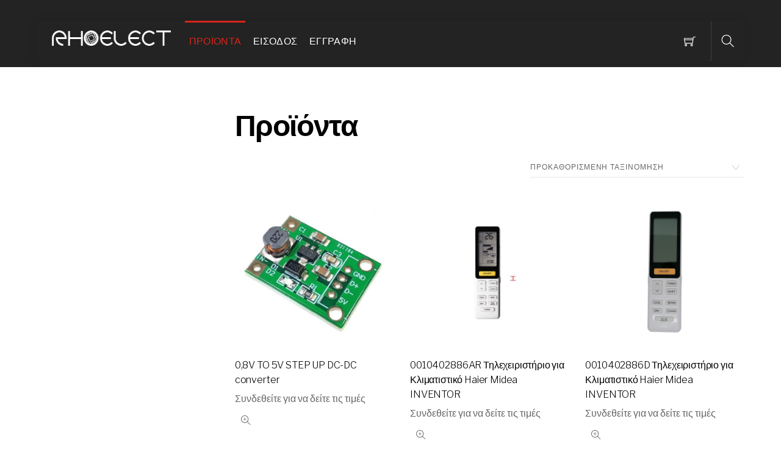

--- FILE ---
content_type: text/html; charset=UTF-8
request_url: https://b2b.rhoelect.gr/
body_size: 18749
content:
<!-- This page is cached by the Hummingbird Performance plugin v3.15.0 - https://wordpress.org/plugins/hummingbird-performance/. --><!DOCTYPE html>
<html lang="el">
    <head>
		    <meta charset="UTF-8">
	    <meta name="viewport" content="width=device-width, initial-scale=1, minimum-scale=1">
    <title>Χονδρική Πώληση Ηλετρονικών</title>
<script type="text/template" id="tmpl-variation-template">
	<div class="woocommerce-variation-description">{{{ data.variation.variation_description }}}</div>
	<div class="woocommerce-variation-price">{{{ data.variation.price_html }}}</div>
	<div class="woocommerce-variation-availability">{{{ data.variation.availability_html }}}</div>
</script>
<script type="text/template" id="tmpl-unavailable-variation-template">
	<p role="alert">Λυπούμαστε, αυτό το προϊόν δεν είναι διαθέσιμο. Παρακαλούμε, επιλέξτε έναν διαφορετικό συνδυασμό.</p>
</script>
<meta name='robots' content='noindex, nofollow' />
<script>window._wca = window._wca || [];</script>
	    <style id="tf_lazy_style">
		[data-tf-src]{opacity:0}.tf_svg_lazy{transition:filter .3s linear!important;filter:blur(25px);opacity:1;transform:translateZ(0)}.tf_svg_lazy_loaded{filter:blur(0)}.module[data-lazy],.module[data-lazy] .ui,.module_row[data-lazy]:not(.tb_first),.module_row[data-lazy]:not(.tb_first)>.row_inner,.module_row:not(.tb_first) .module_column[data-lazy],.module_subrow[data-lazy]>.subrow_inner{background-image:none!important}
	    </style>
	    <noscript><style>[data-tf-src]{display:none!important}.tf_svg_lazy{filter:none!important;opacity:1!important}</style></noscript>
	    	    <style id="tf_lazy_common">
							/*chrome bug,prevent run transition on the page loading*/
				body:not(.page-loaded),body:not(.page-loaded) #header,body:not(.page-loaded) a,body:not(.page-loaded) img,body:not(.page-loaded) figure,body:not(.page-loaded) div,body:not(.page-loaded) i,body:not(.page-loaded) li,body:not(.page-loaded) span,body:not(.page-loaded) ul{animation:none!important;transition:none!important}body:not(.page-loaded) #main-nav li .sub-menu{display:none}
				img{max-width:100%;height:auto}
						.tf_fa{display:inline-block;width:1em;height:1em;stroke-width:0;stroke:currentColor;overflow:visible;fill:currentColor;pointer-events:none;vertical-align:middle}#tf_svg symbol{overflow:visible}.tf_lazy{position:relative;visibility:visible;display:block;opacity:.3}.wow .tf_lazy{visibility:hidden;opacity:1;position:static;display:inline}div.tf_audio_lazy audio{visibility:hidden;height:0;display:inline}.mejs-container{visibility:visible}.tf_iframe_lazy{transition:opacity .3s ease-in-out;min-height:10px}.tf_carousel .tf_swiper-wrapper{display:flex}.tf_carousel .tf_swiper-slide{flex-shrink:0;opacity:0}.tf_carousel .tf_lazy{contain:none}.tf_swiper-wrapper>br,.tf_lazy.tf_swiper-wrapper .tf_lazy:after,.tf_lazy.tf_swiper-wrapper .tf_lazy:before{display:none}.tf_lazy:after,.tf_lazy:before{content:'';display:inline-block;position:absolute;width:10px!important;height:10px!important;margin:0 3px;top:50%!important;right:50%!important;left:auto!important;border-radius:100%;background-color:currentColor;visibility:visible;animation:tf-hrz-loader infinite .75s cubic-bezier(.2,.68,.18,1.08)}.tf_lazy:after{width:6px!important;height:6px!important;right:auto!important;left:50%!important;margin-top:3px;animation-delay:-.4s}@keyframes tf-hrz-loader{0%{transform:scale(1);opacity:1}50%{transform:scale(.1);opacity:.6}100%{transform:scale(1);opacity:1}}.tf_lazy_lightbox{position:fixed;background:rgba(11,11,11,.8);color:#ccc;top:0;left:0;display:flex;align-items:center;justify-content:center;z-index:999}.tf_lazy_lightbox .tf_lazy:after,.tf_lazy_lightbox .tf_lazy:before{background:#fff}.tf_video_lazy video{width:100%;height:100%;position:static;object-fit:cover}
		</style>
			<noscript><style>body:not(.page-loaded) #main-nav li .sub-menu{display:block}</style></noscript>
    	    <link rel="preconnect" href="https://fonts.gstatic.com" crossorigin/>
		<link rel="dns-prefetch" href="//www.google-analytics.com"/>
	<link rel="preload" href="https://b2b.rhoelect.gr/wp-content/uploads/sites/2/themify-css/concate/3349812341/themify-concate-4164474372.css" as="style"><link id="themify_concate-css" rel="stylesheet" href="https://b2b.rhoelect.gr/wp-content/uploads/sites/2/themify-css/concate/3349812341/themify-concate-4164474372.css"><link rel="preload" href="https://b2b.rhoelect.gr/wp-content/uploads/sites/2/themify-css/concate/3349812341/themify-mobile-3450042724.css" as="style" media="screen and (max-width:900px)"><link id="themify_mobile_concate-css" rel="stylesheet" href="https://b2b.rhoelect.gr/wp-content/uploads/sites/2/themify-css/concate/3349812341/themify-mobile-3450042724.css" media="screen and (max-width:900px)"><link rel="preload" href="https://b2b.rhoelect.gr/wp-content/plugins/woocommerce/assets/css/woocommerce-smallscreen.css?ver=9.3.5" media="only screen and (max-width: 768px)" as="style"><link id="woocommerce-smallscreen-css" rel="stylesheet" href="https://b2b.rhoelect.gr/wp-content/plugins/woocommerce/assets/css/woocommerce-smallscreen.css?ver=9.3.5" media="only screen and (max-width: 768px)"><script type='application/javascript'  id='pys-version-script'>console.log('PixelYourSite Free version 11.0.0.4');</script>
<link rel="alternate" type="application/rss+xml" title="Ροή RSS &raquo; Rhoelect Χονδρικη" href="https://b2b.rhoelect.gr/feed/" />
<link rel="alternate" type="application/rss+xml" title="Κανάλι Προϊόντα &raquo; Rhoelect Χονδρικη" href="https://b2b.rhoelect.gr/shop/feed/" />
<style id='jetpack-sharing-buttons-style-inline-css'>
.jetpack-sharing-buttons__services-list{display:flex;flex-direction:row;flex-wrap:wrap;gap:0;list-style-type:none;margin:5px;padding:0}.jetpack-sharing-buttons__services-list.has-small-icon-size{font-size:12px}.jetpack-sharing-buttons__services-list.has-normal-icon-size{font-size:16px}.jetpack-sharing-buttons__services-list.has-large-icon-size{font-size:24px}.jetpack-sharing-buttons__services-list.has-huge-icon-size{font-size:36px}@media print{.jetpack-sharing-buttons__services-list{display:none!important}}.editor-styles-wrapper .wp-block-jetpack-sharing-buttons{gap:0;padding-inline-start:0}ul.jetpack-sharing-buttons__services-list.has-background{padding:1.25em 2.375em}
</style>
<style id='classic-theme-styles-inline-css'>
/*! This file is auto-generated */
.wp-block-button__link{color:#fff;background-color:#32373c;border-radius:9999px;box-shadow:none;text-decoration:none;padding:calc(.667em + 2px) calc(1.333em + 2px);font-size:1.125em}.wp-block-file__button{background:#32373c;color:#fff;text-decoration:none}
</style>
<style id='global-styles-inline-css'>
:root{--wp--preset--aspect-ratio--square: 1;--wp--preset--aspect-ratio--4-3: 4/3;--wp--preset--aspect-ratio--3-4: 3/4;--wp--preset--aspect-ratio--3-2: 3/2;--wp--preset--aspect-ratio--2-3: 2/3;--wp--preset--aspect-ratio--16-9: 16/9;--wp--preset--aspect-ratio--9-16: 9/16;--wp--preset--color--black: #000000;--wp--preset--color--cyan-bluish-gray: #abb8c3;--wp--preset--color--white: #ffffff;--wp--preset--color--pale-pink: #f78da7;--wp--preset--color--vivid-red: #cf2e2e;--wp--preset--color--luminous-vivid-orange: #ff6900;--wp--preset--color--luminous-vivid-amber: #fcb900;--wp--preset--color--light-green-cyan: #7bdcb5;--wp--preset--color--vivid-green-cyan: #00d084;--wp--preset--color--pale-cyan-blue: #8ed1fc;--wp--preset--color--vivid-cyan-blue: #0693e3;--wp--preset--color--vivid-purple: #9b51e0;--wp--preset--gradient--vivid-cyan-blue-to-vivid-purple: linear-gradient(135deg,rgba(6,147,227,1) 0%,rgb(155,81,224) 100%);--wp--preset--gradient--light-green-cyan-to-vivid-green-cyan: linear-gradient(135deg,rgb(122,220,180) 0%,rgb(0,208,130) 100%);--wp--preset--gradient--luminous-vivid-amber-to-luminous-vivid-orange: linear-gradient(135deg,rgba(252,185,0,1) 0%,rgba(255,105,0,1) 100%);--wp--preset--gradient--luminous-vivid-orange-to-vivid-red: linear-gradient(135deg,rgba(255,105,0,1) 0%,rgb(207,46,46) 100%);--wp--preset--gradient--very-light-gray-to-cyan-bluish-gray: linear-gradient(135deg,rgb(238,238,238) 0%,rgb(169,184,195) 100%);--wp--preset--gradient--cool-to-warm-spectrum: linear-gradient(135deg,rgb(74,234,220) 0%,rgb(151,120,209) 20%,rgb(207,42,186) 40%,rgb(238,44,130) 60%,rgb(251,105,98) 80%,rgb(254,248,76) 100%);--wp--preset--gradient--blush-light-purple: linear-gradient(135deg,rgb(255,206,236) 0%,rgb(152,150,240) 100%);--wp--preset--gradient--blush-bordeaux: linear-gradient(135deg,rgb(254,205,165) 0%,rgb(254,45,45) 50%,rgb(107,0,62) 100%);--wp--preset--gradient--luminous-dusk: linear-gradient(135deg,rgb(255,203,112) 0%,rgb(199,81,192) 50%,rgb(65,88,208) 100%);--wp--preset--gradient--pale-ocean: linear-gradient(135deg,rgb(255,245,203) 0%,rgb(182,227,212) 50%,rgb(51,167,181) 100%);--wp--preset--gradient--electric-grass: linear-gradient(135deg,rgb(202,248,128) 0%,rgb(113,206,126) 100%);--wp--preset--gradient--midnight: linear-gradient(135deg,rgb(2,3,129) 0%,rgb(40,116,252) 100%);--wp--preset--font-size--small: 13px;--wp--preset--font-size--medium: 20px;--wp--preset--font-size--large: 36px;--wp--preset--font-size--x-large: 42px;--wp--preset--font-family--inter: "Inter", sans-serif;--wp--preset--font-family--cardo: Cardo;--wp--preset--spacing--20: 0.44rem;--wp--preset--spacing--30: 0.67rem;--wp--preset--spacing--40: 1rem;--wp--preset--spacing--50: 1.5rem;--wp--preset--spacing--60: 2.25rem;--wp--preset--spacing--70: 3.38rem;--wp--preset--spacing--80: 5.06rem;--wp--preset--shadow--natural: 6px 6px 9px rgba(0, 0, 0, 0.2);--wp--preset--shadow--deep: 12px 12px 50px rgba(0, 0, 0, 0.4);--wp--preset--shadow--sharp: 6px 6px 0px rgba(0, 0, 0, 0.2);--wp--preset--shadow--outlined: 6px 6px 0px -3px rgba(255, 255, 255, 1), 6px 6px rgba(0, 0, 0, 1);--wp--preset--shadow--crisp: 6px 6px 0px rgba(0, 0, 0, 1);}:where(.is-layout-flex){gap: 0.5em;}:where(.is-layout-grid){gap: 0.5em;}body .is-layout-flex{display: flex;}.is-layout-flex{flex-wrap: wrap;align-items: center;}.is-layout-flex > :is(*, div){margin: 0;}body .is-layout-grid{display: grid;}.is-layout-grid > :is(*, div){margin: 0;}:where(.wp-block-columns.is-layout-flex){gap: 2em;}:where(.wp-block-columns.is-layout-grid){gap: 2em;}:where(.wp-block-post-template.is-layout-flex){gap: 1.25em;}:where(.wp-block-post-template.is-layout-grid){gap: 1.25em;}.has-black-color{color: var(--wp--preset--color--black) !important;}.has-cyan-bluish-gray-color{color: var(--wp--preset--color--cyan-bluish-gray) !important;}.has-white-color{color: var(--wp--preset--color--white) !important;}.has-pale-pink-color{color: var(--wp--preset--color--pale-pink) !important;}.has-vivid-red-color{color: var(--wp--preset--color--vivid-red) !important;}.has-luminous-vivid-orange-color{color: var(--wp--preset--color--luminous-vivid-orange) !important;}.has-luminous-vivid-amber-color{color: var(--wp--preset--color--luminous-vivid-amber) !important;}.has-light-green-cyan-color{color: var(--wp--preset--color--light-green-cyan) !important;}.has-vivid-green-cyan-color{color: var(--wp--preset--color--vivid-green-cyan) !important;}.has-pale-cyan-blue-color{color: var(--wp--preset--color--pale-cyan-blue) !important;}.has-vivid-cyan-blue-color{color: var(--wp--preset--color--vivid-cyan-blue) !important;}.has-vivid-purple-color{color: var(--wp--preset--color--vivid-purple) !important;}.has-black-background-color{background-color: var(--wp--preset--color--black) !important;}.has-cyan-bluish-gray-background-color{background-color: var(--wp--preset--color--cyan-bluish-gray) !important;}.has-white-background-color{background-color: var(--wp--preset--color--white) !important;}.has-pale-pink-background-color{background-color: var(--wp--preset--color--pale-pink) !important;}.has-vivid-red-background-color{background-color: var(--wp--preset--color--vivid-red) !important;}.has-luminous-vivid-orange-background-color{background-color: var(--wp--preset--color--luminous-vivid-orange) !important;}.has-luminous-vivid-amber-background-color{background-color: var(--wp--preset--color--luminous-vivid-amber) !important;}.has-light-green-cyan-background-color{background-color: var(--wp--preset--color--light-green-cyan) !important;}.has-vivid-green-cyan-background-color{background-color: var(--wp--preset--color--vivid-green-cyan) !important;}.has-pale-cyan-blue-background-color{background-color: var(--wp--preset--color--pale-cyan-blue) !important;}.has-vivid-cyan-blue-background-color{background-color: var(--wp--preset--color--vivid-cyan-blue) !important;}.has-vivid-purple-background-color{background-color: var(--wp--preset--color--vivid-purple) !important;}.has-black-border-color{border-color: var(--wp--preset--color--black) !important;}.has-cyan-bluish-gray-border-color{border-color: var(--wp--preset--color--cyan-bluish-gray) !important;}.has-white-border-color{border-color: var(--wp--preset--color--white) !important;}.has-pale-pink-border-color{border-color: var(--wp--preset--color--pale-pink) !important;}.has-vivid-red-border-color{border-color: var(--wp--preset--color--vivid-red) !important;}.has-luminous-vivid-orange-border-color{border-color: var(--wp--preset--color--luminous-vivid-orange) !important;}.has-luminous-vivid-amber-border-color{border-color: var(--wp--preset--color--luminous-vivid-amber) !important;}.has-light-green-cyan-border-color{border-color: var(--wp--preset--color--light-green-cyan) !important;}.has-vivid-green-cyan-border-color{border-color: var(--wp--preset--color--vivid-green-cyan) !important;}.has-pale-cyan-blue-border-color{border-color: var(--wp--preset--color--pale-cyan-blue) !important;}.has-vivid-cyan-blue-border-color{border-color: var(--wp--preset--color--vivid-cyan-blue) !important;}.has-vivid-purple-border-color{border-color: var(--wp--preset--color--vivid-purple) !important;}.has-vivid-cyan-blue-to-vivid-purple-gradient-background{background: var(--wp--preset--gradient--vivid-cyan-blue-to-vivid-purple) !important;}.has-light-green-cyan-to-vivid-green-cyan-gradient-background{background: var(--wp--preset--gradient--light-green-cyan-to-vivid-green-cyan) !important;}.has-luminous-vivid-amber-to-luminous-vivid-orange-gradient-background{background: var(--wp--preset--gradient--luminous-vivid-amber-to-luminous-vivid-orange) !important;}.has-luminous-vivid-orange-to-vivid-red-gradient-background{background: var(--wp--preset--gradient--luminous-vivid-orange-to-vivid-red) !important;}.has-very-light-gray-to-cyan-bluish-gray-gradient-background{background: var(--wp--preset--gradient--very-light-gray-to-cyan-bluish-gray) !important;}.has-cool-to-warm-spectrum-gradient-background{background: var(--wp--preset--gradient--cool-to-warm-spectrum) !important;}.has-blush-light-purple-gradient-background{background: var(--wp--preset--gradient--blush-light-purple) !important;}.has-blush-bordeaux-gradient-background{background: var(--wp--preset--gradient--blush-bordeaux) !important;}.has-luminous-dusk-gradient-background{background: var(--wp--preset--gradient--luminous-dusk) !important;}.has-pale-ocean-gradient-background{background: var(--wp--preset--gradient--pale-ocean) !important;}.has-electric-grass-gradient-background{background: var(--wp--preset--gradient--electric-grass) !important;}.has-midnight-gradient-background{background: var(--wp--preset--gradient--midnight) !important;}.has-small-font-size{font-size: var(--wp--preset--font-size--small) !important;}.has-medium-font-size{font-size: var(--wp--preset--font-size--medium) !important;}.has-large-font-size{font-size: var(--wp--preset--font-size--large) !important;}.has-x-large-font-size{font-size: var(--wp--preset--font-size--x-large) !important;}
:where(.wp-block-post-template.is-layout-flex){gap: 1.25em;}:where(.wp-block-post-template.is-layout-grid){gap: 1.25em;}
:where(.wp-block-columns.is-layout-flex){gap: 2em;}:where(.wp-block-columns.is-layout-grid){gap: 2em;}
:root :where(.wp-block-pullquote){font-size: 1.5em;line-height: 1.6;}
</style>
<style id='woocommerce-inline-inline-css'>
.woocommerce form .form-row .required { visibility: visible; }
</style>
<link rel="preload" href="https://b2b.rhoelect.gr/wp-content/plugins/prdctfltr/includes/css/styles.css" as="style" /><link rel='stylesheet' id='prdctfltr-css' href='https://b2b.rhoelect.gr/wp-content/plugins/prdctfltr/includes/css/styles.css' media='all' />
<script src="https://b2b.rhoelect.gr/wp-includes/js/jquery/jquery.min.js" id="jquery-core-js"></script>
<script src="https://stats.wp.com/s-202603.js" id="woocommerce-analytics-js" defer data-wp-strategy="defer"></script>
<script src="https://b2b.rhoelect.gr/wp-content/plugins/pixelyoursite/dist/scripts/jquery.bind-first-0.2.3.min.js" id="jquery-bind-first-js"></script>
<script src="https://b2b.rhoelect.gr/wp-content/plugins/pixelyoursite/dist/scripts/js.cookie-2.1.3.min.js" id="js-cookie-pys-js"></script>
<script src="https://b2b.rhoelect.gr/wp-content/plugins/pixelyoursite/dist/scripts/tld.min.js" id="js-tld-js"></script>
<script id="pys-js-extra">
var pysOptions = {"staticEvents":[],"dynamicEvents":[],"triggerEvents":[],"triggerEventTypes":[],"debug":"","siteUrl":"https:\/\/b2b.rhoelect.gr","ajaxUrl":"https:\/\/b2b.rhoelect.gr\/wp-admin\/admin-ajax.php","ajax_event":"43743b424c","enable_remove_download_url_param":"1","cookie_duration":"7","last_visit_duration":"60","enable_success_send_form":"","ajaxForServerEvent":"1","ajaxForServerStaticEvent":"1","send_external_id":"1","external_id_expire":"180","track_cookie_for_subdomains":"1","google_consent_mode":"1","gdpr":{"ajax_enabled":false,"all_disabled_by_api":false,"facebook_disabled_by_api":false,"analytics_disabled_by_api":false,"google_ads_disabled_by_api":false,"pinterest_disabled_by_api":false,"bing_disabled_by_api":false,"externalID_disabled_by_api":false,"facebook_prior_consent_enabled":true,"analytics_prior_consent_enabled":true,"google_ads_prior_consent_enabled":null,"pinterest_prior_consent_enabled":true,"bing_prior_consent_enabled":true,"cookiebot_integration_enabled":false,"cookiebot_facebook_consent_category":"marketing","cookiebot_analytics_consent_category":"statistics","cookiebot_tiktok_consent_category":"marketing","cookiebot_google_ads_consent_category":"marketing","cookiebot_pinterest_consent_category":"marketing","cookiebot_bing_consent_category":"marketing","consent_magic_integration_enabled":false,"real_cookie_banner_integration_enabled":false,"cookie_notice_integration_enabled":false,"cookie_law_info_integration_enabled":false,"analytics_storage":{"enabled":true,"value":"granted","filter":false},"ad_storage":{"enabled":true,"value":"granted","filter":false},"ad_user_data":{"enabled":true,"value":"granted","filter":false},"ad_personalization":{"enabled":true,"value":"granted","filter":false}},"cookie":{"disabled_all_cookie":false,"disabled_start_session_cookie":false,"disabled_advanced_form_data_cookie":false,"disabled_landing_page_cookie":false,"disabled_first_visit_cookie":false,"disabled_trafficsource_cookie":false,"disabled_utmTerms_cookie":false,"disabled_utmId_cookie":false},"tracking_analytics":{"TrafficSource":"direct","TrafficLanding":"undefined","TrafficUtms":[],"TrafficUtmsId":[]},"GATags":{"ga_datalayer_type":"default","ga_datalayer_name":"dataLayerPYS"},"woo":{"enabled":true,"enabled_save_data_to_orders":true,"addToCartOnButtonEnabled":true,"addToCartOnButtonValueEnabled":true,"addToCartOnButtonValueOption":"price","singleProductId":null,"removeFromCartSelector":"form.woocommerce-cart-form .remove","addToCartCatchMethod":"add_cart_hook","is_order_received_page":false,"containOrderId":false},"edd":{"enabled":false},"cache_bypass":"1768494324"};
</script>
<script src="https://b2b.rhoelect.gr/wp-content/plugins/pixelyoursite/dist/scripts/public.js" id="pys-js"></script>
<script src="https://b2b.rhoelect.gr/wp-content/plugins/woocommerce/assets/js/jquery-blockui/jquery.blockUI.min.js" id="jquery-blockui-js" defer data-wp-strategy="defer"></script>
<script src="https://b2b.rhoelect.gr/wp-content/plugins/woocommerce/assets/js/flexslider/jquery.flexslider.min.js" id="flexslider-js" defer data-wp-strategy="defer"></script>
<script src="https://b2b.rhoelect.gr/wp-content/plugins/woocommerce/assets/js/photoswipe/photoswipe.min.js" id="photoswipe-js" defer data-wp-strategy="defer"></script>
<script src="https://b2b.rhoelect.gr/wp-content/plugins/woocommerce/assets/js/photoswipe/photoswipe-ui-default.min.js" id="photoswipe-ui-default-js" defer data-wp-strategy="defer"></script>
<script src="https://b2b.rhoelect.gr/wp-content/plugins/woocommerce/assets/js/zoom/jquery.zoom.min.js" id="zoom-js" defer data-wp-strategy="defer"></script>
<link rel="https://api.w.org/" href="https://b2b.rhoelect.gr/wp-json/" /><link rel="EditURI" type="application/rsd+xml" title="RSD" href="https://b2b.rhoelect.gr/xmlrpc.php?rsd" />
<meta name="generator" content="WordPress 6.6.4" />
<meta name="generator" content="WooCommerce 9.3.5" />
<style type="text/css" id="simple-css-output">.cart-style-dropdown #cart-wrap a{ color: #232323;}@media (min-width: 768px){ #customer_details{ width: 49%; float: left; } #order_review_heading{ width: 30%; float: left; padding-left: 20px; } #order_review{ width: 49%; float: left; padding-left: 20px; } .woocommerce table.shop_table td{ width: 50%; } .woocommerce .col2-set .col-1, .woocommerce-page .col2-set .col-1, .woocommerce .col2-set .col-2, .woocommerce-page .col2-set .col-2{ width: 100%; }}</style>	<style>img#wpstats{display:none}</style>
			<noscript><style>.woocommerce-product-gallery{ opacity: 1 !important; }</style></noscript>
	<!-- SEO meta tags powered by SmartCrawl https://wpmudev.com/project/smartcrawl-wordpress-seo/ -->
<meta property="og:type" content="website" />
<meta property="og:title" content="Χονδρική Πώληση Ηλετρονικών" />
<meta property="og:image" content="https://b2b.rhoelect.gr/wp-content/uploads/sites/2/2022/01/cover.jpg" />
<meta property="og:image:width" content="1640" />
<meta property="og:image:height" content="680" />
<meta name="twitter:card" content="summary_large_image" />
<meta name="twitter:title" content="Χονδρική Πώληση Ηλετρονικών" />
<meta name="twitter:image" content="https://b2b.rhoelect.gr/wp-content/uploads/sites/2/2022/01/cover.jpg" />
<!-- /SEO -->
<style id="tb_inline_styles">.tb_animation_on{overflow-x:hidden}.themify_builder .wow{visibility:hidden;animation-fill-mode:both}.themify_builder .tf_lax_done{transition-duration:.8s;transition-timing-function:cubic-bezier(.165,.84,.44,1)}.wow.tf_lax_done{animation-fill-mode:backwards}[data-sticky-active].tb_sticky_scroll_active{z-index:1}[data-sticky-active].tb_sticky_scroll_active .hide-on-stick{display:none}@media screen and (min-width:1025px){.hide-desktop{width:0!important;height:0!important;padding:0!important;visibility:hidden!important;margin:0!important;display:table-column!important}}@media screen and (min-width:769px) and (max-width:1024px){.hide-tablet_landscape{width:0!important;height:0!important;padding:0!important;visibility:hidden!important;margin:0!important;display:table-column!important}}@media screen and (min-width:601px) and (max-width:768px){.hide-tablet{width:0!important;height:0!important;padding:0!important;visibility:hidden!important;margin:0!important;display:table-column!important}}@media screen and (max-width:600px){.hide-mobile{width:0!important;height:0!important;padding:0!important;visibility:hidden!important;margin:0!important;display:table-column!important}}</style><noscript><style>.themify_builder .wow,.wow .tf_lazy{visibility:visible!important}</style></noscript><script type='application/javascript' id='pys-config-warning-script'>console.warn('PixelYourSite: no pixel configured.');</script>
<style id='wp-fonts-local'>
@font-face{font-family:Inter;font-style:normal;font-weight:300 900;font-display:fallback;src:url('https://b2b.rhoelect.gr/wp-content/plugins/woocommerce/assets/fonts/Inter-VariableFont_slnt,wght.woff2') format('woff2');font-stretch:normal;}
@font-face{font-family:Cardo;font-style:normal;font-weight:400;font-display:fallback;src:url('https://b2b.rhoelect.gr/wp-content/plugins/woocommerce/assets/fonts/cardo_normal_400.woff2') format('woff2');}
</style>
<meta name="generator" content="XforWooCommerce.com - Product Filter for WooCommerce"/>    </head>
    <body class="home archive post-type-archive post-type-archive-product theme-themify-shoppe woocommerce-shop woocommerce woocommerce-page woocommerce-no-js skin-default sidebar1 sidebar-left default_width prdctfltr-shop tb_animation_on header-stripe cart-style-dropdown wc-cart-empty fixed-header-enabled footer-block filter-hover-none filter-featured-only">

	<div class="search-lightbox-wrap tf_hide tf_w tf_scrollbar">
	<div class="search-lightbox">
		<div class="searchform-wrap">
			<form method="get" id="searchform" action="https://b2b.rhoelect.gr/">

	<div class="icon-search"><svg  aria-label="Search" role="img" class="tf_fa tf-ti-search"><use href="#tf-ti-search"></use></svg></div>
	<span class="tf_loader tf_hide"></span>

	<input type="text" name="s" id="s" title="Search" placeholder="Search" value="" />

	        <input type="hidden" name="post_type" value="product">
	
</form>
		</div>
		<!-- /searchform wrap -->
		<div class="search-results-wrap tf_rel"></div>
	</div>
	<a class="close-search-box tf_close" href="#"><span class="screen-reader-text">Close</span></a>
</div>
<!-- /search-lightbox -->
	<div id="pagewrap" class="tf_box hfeed site">
        <a class="screen-reader-text skip-to-content" href="#content">Skip to content</a>
        
		    	    <div id="headerwrap"  class=' tf_box tf_w'>
		    <div class="top-bar-widgets tf_box">
	<div class="top-bar-widget-inner pagewidth tf_box tf_clearfix">
		<div class="top-bar-left tf_left tf_textl">
					</div>
		<div class="top-bar-right tf_right tf_textr">
					</div>
		<!-- /.top-bar-widget-inner -->
	</div>
</div>
<!-- /.top-bar-widget -->    		<!-- /Top bar widgets -->

		    
    		<header id="header" class="pagewidth tf_box tf_rel tf_clearfix" itemscope="itemscope" itemtype="https://schema.org/WPHeader">

			
						    				<div id="cart-link-mobile" class="tf_hide tf_text_dec">
				    <a  class="icon-menu tf_right" href="https://b2b.rhoelect.gr/cart/">
					<em class="icon-shopping-cart">
					    <svg  aria-label="Shopping Cart" role="img" class="tf_fa tf-ti-shopping-cart"><use href="#tf-ti-shopping-cart"></use></svg>					</em>
					<span class="icon-menu-count cart_empty">0</span>
				    </a>
				    
<div class="shopdock">
		<div class="tf_textc empty-shopdock">Your cart is empty. Go to <a href="https://b2b.rhoelect.gr/">Shop</a>.</div>	
	</div>
				</div>
			    			    <a id="menu-icon" class="tf_text_dec tf_box" href="#mobile-menu"><span class="menu-icon-inner tf_vmiddle tf_inline_b tf_rel tf_box"></span><span class="screen-reader-text">Menu</span></a>
			
    		    <div class="logo-wrap tf_inline_b tf_rel">
			    <div id="site-logo"><a href="https://b2b.rhoelect.gr" title="Rhoelect Χονδρικη"><img decoding="async" data-tf-not-load="1" src="https://b2b.rhoelect.gr/wp-content/uploads/sites/2/2022/01/weblogowhite.png" alt="Rhoelect Χονδρικη" title="weblogowhite" width="" height="25" class="site-logo-image"></a></div><div id="site-description" class="site-description"><span>Περιοχή Χονδρικής</span></div>    		    </div>
								
			<div id="mobile-menu" class="sidemenu sidemenu-off tf_scrollbar">
			    			    <div class="header-icons">
    <div class="top-icon-wrap">
			    <ul class="icon-menu">
		    		    						<li id="cart-icon-count" class="cart empty-cart">
			    <a  href="https://b2b.rhoelect.gr/cart/">
				<em class="icon-shopping-cart"><svg  aria-label="Shopping Cart" role="img" class="tf_fa tf-ti-shopping-cart"><use href="#tf-ti-shopping-cart"></use></svg></em>
				<span class="icon-menu-count cart_empty">0</span>
				<span class="tooltip">Cart</span>
			    </a>
			    
<div class="shopdock">
		<div class="tf_textc empty-shopdock">Your cart is empty. Go to <a href="https://b2b.rhoelect.gr/">Shop</a>.</div>	
	</div>

			</li>
		    	    </ul>
	    </div>
            <a class="search-button tf_box" href="#"><svg  aria-label="Search" role="img" class="tf_fa tf-ti-search"><use href="#tf-ti-search"></use></svg><span class="screen-reader-text">Search</span></a>
        <!-- /search-button -->
    </div>
                                                <nav id="main-nav-wrap" itemscope="itemscope" itemtype="https://schema.org/SiteNavigationElement">
                    <ul id="main-nav" class="main-nav tf_clearfix tf_box"><li class="menu-item-page-5 menu-item menu-item-type-post_type menu-item-object-page menu-item-home current-menu-item current_page_item menu-item-5684" ><a  href="https://b2b.rhoelect.gr/">Προϊόντα</a> </li>
<li class="menu-item-page-8 nmr-logged-out menu-item menu-item-type-post_type menu-item-object-page menu-item-5686" ><a  href="https://b2b.rhoelect.gr/my-account/">Είσοδος</a> </li>
<li class="menu-item-custom-5687 nmr-logged-out menu-item menu-item-type-custom menu-item-object-custom menu-item-5687" ><a  href="https://b2b.rhoelect.gr/register/">Εγγραφή</a> </li>
</ul>                    <!-- /#main-nav -->
                </nav>
                                <a id="menu-icon-close" class="tf_hide tf_text_dec tf_close" aria-label="Close menu" href="#mobile-menu"><span class="screen-reader-text">Close Menu</span></a>

                			    			</div>
			    		    <!-- /#mobile-menu -->

			
			
    		</header>
    		<!-- /#header -->

		    
    	    </div>
	    	    <!-- /#headerwrap -->

	    <div id="body" class="tf_clear tf_box tf_mw tf_clearfix">
			<!-- layout -->
	<div id="layout" class="pagewidth tf_box tf_clearfix">
				<!-- content -->
		<main id="content" class="tf_box tf_clearfix">
		<header class="woocommerce-products-header">
			<h1 class="woocommerce-products-header__title page-title">Προϊόντα</h1>
	
	<div class="page-description"><div class="product-description"><p><!-- wp:themify-builder/canvas /--></p>
</div><!-- /.product-description --></div><!--themify_builder_content-->
<div id="themify_builder_content-5" data-postid="5" class="themify_builder_content themify_builder_content-5 themify_builder tf_clear">
    </div>
<!--/themify_builder_content-->
</header>
<form class="woocommerce-ordering" method="get">
	<select name="orderby" class="orderby" aria-label="Παραγγελία καταστήματος">
					<option value="menu_order"  selected='selected'>Προκαθορισμένη ταξινόμηση</option>
					<option value="popularity" >Ταξινόμηση με βάση τη δημοφιλία</option>
					<option value="date" >Ταξινόμηση: Τελευταία</option>
					<option value="price" >Ταξινόμηση κατά τιμή: χαμηλή προς υψηλή</option>
					<option value="price-desc" >Ταξινόμηση κατά τιμή: υψηλή προς χαμηλή</option>
			</select>
	<input type="hidden" name="paged" value="1" />
	</form>
<div class="woocommerce-notices-wrapper"></div><ul  id="loops-wrapper" class="loops-wrapper products infinite grid3 tf_clear tf_clearfix" data-lazy="1">
<li class="has-post-title has-post-date has-post-category has-post-tag has-post-comment has-post-author product type-product post-6964 status-publish first instock product_cat-dc-dc-converter product_cat-ilektronika has-post-thumbnail taxable shipping-taxable purchasable product-type-simple">
			<figure data-product-slider="6964" data-w="600" data-h="600" data-link="https://b2b.rhoelect.gr/product/08v-to-5v-step-up-dc-dc-converter/" class="post-image product-image product-slider slider_attached">
						            <a href="https://b2b.rhoelect.gr/product/08v-to-5v-step-up-dc-dc-converter/">
            				<img data-tf-not-load="1" decoding="async" src="https://b2b.rhoelect.gr/wp-content/uploads/sites/2/2024/01/21700483934_1065888284-600x600.jpg" width="600" height="600" class="wp-post-image wp-image-6963" title="21700483934_1065888284.jpg" alt="0,8V TO 5V STEP UP DC-DC converter" srcset="https://b2b.rhoelect.gr/wp-content/uploads/sites/2/2024/01/21700483934_1065888284-600x600.jpg 600w, https://b2b.rhoelect.gr/wp-content/uploads/sites/2/2024/01/21700483934_1065888284-300x300.jpg 300w, https://b2b.rhoelect.gr/wp-content/uploads/sites/2/2024/01/21700483934_1065888284-150x150.jpg 150w, https://b2b.rhoelect.gr/wp-content/uploads/sites/2/2024/01/21700483934_1065888284-100x100.jpg 100w, https://b2b.rhoelect.gr/wp-content/uploads/sites/2/2024/01/21700483934_1065888284-47x48.jpg 47w, https://b2b.rhoelect.gr/wp-content/uploads/sites/2/2024/01/21700483934_1065888284.jpg 400w" sizes="(max-width: 600px) 100vw, 600px" />			
						            </a>
		    		</figure>
			    <div class="product-content">
		    <div class="product-content-inner-wrapper">
			    <div class="product-content-inner">
	    <h3 class="product_title"><a href="https://b2b.rhoelect.gr/product/08v-to-5v-step-up-dc-dc-converter/">0,8V TO 5V STEP UP  DC-DC converter</a></h3>
	<span class="price"><div><a href="https://b2b.rhoelect.gr/my-account/">Συνδεθείτε για να δείτε τις τιμές</a></div></span>
		<div class="product-share-wrap tf_inline_b tf_vmiddle">
													 <a onclick="return false;" class="quick-look themify-lightbox" href="https://b2b.rhoelect.gr/product/08v-to-5v-step-up-dc-dc-converter/" rel="nofollow"><svg  aria-label="Quick Look" role="img" class="tf_fa tf-ti-zoom-in"><use href="#tf-ti-zoom-in"></use></svg><span class="tooltip">Quick Look</span></a>
											</div>
							
				</div>
			</div>
		</div>
		</li>
<li class="has-post-title has-post-date has-post-category has-post-tag has-post-comment has-post-author product type-product post-8042 status-publish instock product_cat-tilecheiristiria-a-c has-post-thumbnail taxable shipping-taxable purchasable product-type-simple">
			<figure data-product-slider="8042" data-w="600" data-h="600" data-link="https://b2b.rhoelect.gr/product/0010402886ar-tilecheiristirio-gia-klimatistiko-haier-midea-inventor/" class="post-image product-image product-slider slider_attached">
						            <a href="https://b2b.rhoelect.gr/product/0010402886ar-tilecheiristirio-gia-klimatistiko-haier-midea-inventor/">
            				<img src="data:image/svg+xml;charset=UTF-8,%3Csvg%20xmlns%3D%22http%3A%2F%2Fwww.w3.org%2F2000%2Fsvg%22%20width%3D%22600%22%20height%3D%22600%22%3E%3Cg%20fill%3D%22%23ffffff%22%3E%3Crect%20width%3D%22200%22%20height%3D%22200%22%2F%3E%3Crect%20width%3D%22200%22%20height%3D%22200%22%20x%3D%22200%22%2F%3E%3Crect%20width%3D%22200%22%20height%3D%22200%22%20x%3D%22400%22%2F%3E%3Crect%20width%3D%22200%22%20height%3D%22200%22%20y%3D%22200%22%2F%3E%3Crect%20width%3D%22200%22%20height%3D%22200%22%20x%3D%22200%22%20y%3D%22200%22%2F%3E%3Crect%20width%3D%22200%22%20height%3D%22200%22%20fill%3D%22%2321212b%22%20x%3D%22400%22%20y%3D%22200%22%2F%3E%3Crect%20width%3D%22200%22%20height%3D%22200%22%20y%3D%22400%22%2F%3E%3Crect%20width%3D%22200%22%20height%3D%22200%22%20x%3D%22200%22%20y%3D%22400%22%2F%3E%3Crect%20width%3D%22200%22%20height%3D%22200%22%20fill%3D%22%23ead44b%22%20x%3D%22400%22%20y%3D%22400%22%2F%3E%3C%2Fg%3E%3C%2Fsvg%3E" loading="lazy" data-lazy="1" decoding="async" data-tf-src="https://b2b.rhoelect.gr/wp-content/uploads/sites/2/2025/07/Untitled-design-44-1024x1024-600x600.jpg" width="600" height="600" class="tf_svg_lazy wp-post-image wp-image-8080" title="Untitled-design-44.jpg" alt="0010402886AR Τηλεχειριστήριο για Κλιματιστικό Haier Midea INVENTOR" data-tf-srcset="https://b2b.rhoelect.gr/wp-content/uploads/sites/2/2025/07/Untitled-design-44-1024x1024-600x600.jpg 600w, https://b2b.rhoelect.gr/wp-content/uploads/sites/2/2025/07/Untitled-design-44-300x300.jpg 300w, https://b2b.rhoelect.gr/wp-content/uploads/sites/2/2025/07/Untitled-design-44-1024x1024.jpg 1024w, https://b2b.rhoelect.gr/wp-content/uploads/sites/2/2025/07/Untitled-design-44-150x150.jpg 150w, https://b2b.rhoelect.gr/wp-content/uploads/sites/2/2025/07/Untitled-design-44-768x768.jpg 768w, https://b2b.rhoelect.gr/wp-content/uploads/sites/2/2025/07/Untitled-design-44-100x100.jpg 100w, https://b2b.rhoelect.gr/wp-content/uploads/sites/2/2025/07/Untitled-design-44-1024x1024-47x48.jpg 47w, https://b2b.rhoelect.gr/wp-content/uploads/sites/2/2025/07/Untitled-design-44.jpg 1080w" data-tf-sizes="(max-width: 600px) 100vw, 600px" /><noscript><img decoding="async" data-tf-not-load src="https://b2b.rhoelect.gr/wp-content/uploads/sites/2/2025/07/Untitled-design-44-1024x1024-600x600.jpg" width="600" height="600" class="wp-post-image wp-image-8080" title="Untitled-design-44.jpg" alt="0010402886AR  Τηλεχειριστήριο για Κλιματιστικό Haier Midea INVENTOR" srcset="https://b2b.rhoelect.gr/wp-content/uploads/sites/2/2025/07/Untitled-design-44-1024x1024-600x600.jpg 600w, https://b2b.rhoelect.gr/wp-content/uploads/sites/2/2025/07/Untitled-design-44-300x300.jpg 300w, https://b2b.rhoelect.gr/wp-content/uploads/sites/2/2025/07/Untitled-design-44-1024x1024.jpg 1024w, https://b2b.rhoelect.gr/wp-content/uploads/sites/2/2025/07/Untitled-design-44-150x150.jpg 150w, https://b2b.rhoelect.gr/wp-content/uploads/sites/2/2025/07/Untitled-design-44-768x768.jpg 768w, https://b2b.rhoelect.gr/wp-content/uploads/sites/2/2025/07/Untitled-design-44-100x100.jpg 100w, https://b2b.rhoelect.gr/wp-content/uploads/sites/2/2025/07/Untitled-design-44-1024x1024-47x48.jpg 47w, https://b2b.rhoelect.gr/wp-content/uploads/sites/2/2025/07/Untitled-design-44.jpg 1080w" sizes="(max-width: 600px) 100vw, 600px" /></noscript>			
						            </a>
		    		</figure>
			    <div class="product-content">
		    <div class="product-content-inner-wrapper">
			    <div class="product-content-inner">
	    <h3 class="product_title"><a href="https://b2b.rhoelect.gr/product/0010402886ar-tilecheiristirio-gia-klimatistiko-haier-midea-inventor/">0010402886AR  Τηλεχειριστήριο για Κλιματιστικό Haier Midea INVENTOR</a></h3>
	<span class="price"><div><a href="https://b2b.rhoelect.gr/my-account/">Συνδεθείτε για να δείτε τις τιμές</a></div></span>
		<div class="product-share-wrap tf_inline_b tf_vmiddle">
													 <a onclick="return false;" class="quick-look themify-lightbox" href="https://b2b.rhoelect.gr/product/0010402886ar-tilecheiristirio-gia-klimatistiko-haier-midea-inventor/" rel="nofollow"><svg  aria-label="Quick Look" role="img" class="tf_fa tf-ti-zoom-in"><use href="#tf-ti-zoom-in"></use></svg><span class="tooltip">Quick Look</span></a>
											</div>
							
				</div>
			</div>
		</div>
		</li>
<li class="has-post-title has-post-date has-post-category has-post-tag has-post-comment has-post-author product type-product post-7688 status-publish instock product_cat-tilecheiristiria-a-c has-post-thumbnail taxable shipping-taxable purchasable product-type-simple">
			<figure data-product-slider="7688" data-w="600" data-h="600" data-link="https://b2b.rhoelect.gr/product/0010402886d-tilecheiristirio-gia-klimatistiko-haier/" class="post-image product-image product-slider slider_attached">
						            <a href="https://b2b.rhoelect.gr/product/0010402886d-tilecheiristirio-gia-klimatistiko-haier/">
            				<img src="data:image/svg+xml;charset=UTF-8,%3Csvg%20xmlns%3D%22http%3A%2F%2Fwww.w3.org%2F2000%2Fsvg%22%20width%3D%22600%22%20height%3D%22600%22%3E%3Cg%20fill%3D%22%23ffffff%22%3E%3Crect%20width%3D%22200%22%20height%3D%22200%22%2F%3E%3Crect%20width%3D%22200%22%20height%3D%22200%22%20x%3D%22200%22%2F%3E%3Crect%20width%3D%22200%22%20height%3D%22200%22%20fill%3D%22%23303b35%22%20x%3D%22400%22%2F%3E%3Crect%20width%3D%22200%22%20height%3D%22200%22%20y%3D%22200%22%2F%3E%3Crect%20width%3D%22200%22%20height%3D%22200%22%20x%3D%22200%22%20y%3D%22200%22%2F%3E%3Crect%20width%3D%22200%22%20height%3D%22200%22%20fill%3D%22%23445148%22%20x%3D%22400%22%20y%3D%22200%22%2F%3E%3Crect%20width%3D%22200%22%20height%3D%22200%22%20y%3D%22400%22%2F%3E%3Crect%20width%3D%22200%22%20height%3D%22200%22%20x%3D%22200%22%20y%3D%22400%22%2F%3E%3Crect%20width%3D%22200%22%20height%3D%22200%22%20fill%3D%22%23b58756%22%20x%3D%22400%22%20y%3D%22400%22%2F%3E%3C%2Fg%3E%3C%2Fsvg%3E" loading="lazy" data-lazy="1" decoding="async" data-tf-src="https://b2b.rhoelect.gr/wp-content/uploads/sites/2/2024/07/20220315165432_0010402886d_tilecheiristirio_gia_air_condition-1024x1024-600x600.jpeg" width="600" height="600" class="tf_svg_lazy wp-post-image wp-image-7687" title="20220315165432_0010402886d_tilecheiristirio_gia_air_condition.jpeg" alt="0010402886D Τηλεχειριστήριο για Κλιματιστικό Haier Midea INVENTOR" data-tf-srcset="https://b2b.rhoelect.gr/wp-content/uploads/sites/2/2024/07/20220315165432_0010402886d_tilecheiristirio_gia_air_condition-1024x1024-600x600.jpeg 600w, https://b2b.rhoelect.gr/wp-content/uploads/sites/2/2024/07/20220315165432_0010402886d_tilecheiristirio_gia_air_condition-300x300.jpeg 300w, https://b2b.rhoelect.gr/wp-content/uploads/sites/2/2024/07/20220315165432_0010402886d_tilecheiristirio_gia_air_condition-1024x1024.jpeg 1024w, https://b2b.rhoelect.gr/wp-content/uploads/sites/2/2024/07/20220315165432_0010402886d_tilecheiristirio_gia_air_condition-150x150.jpeg 150w, https://b2b.rhoelect.gr/wp-content/uploads/sites/2/2024/07/20220315165432_0010402886d_tilecheiristirio_gia_air_condition-768x768.jpeg 768w, https://b2b.rhoelect.gr/wp-content/uploads/sites/2/2024/07/20220315165432_0010402886d_tilecheiristirio_gia_air_condition-100x100.jpeg 100w, https://b2b.rhoelect.gr/wp-content/uploads/sites/2/2024/07/20220315165432_0010402886d_tilecheiristirio_gia_air_condition-1024x1024-47x48.jpeg 47w, https://b2b.rhoelect.gr/wp-content/uploads/sites/2/2024/07/20220315165432_0010402886d_tilecheiristirio_gia_air_condition.jpeg 1080w" data-tf-sizes="(max-width: 600px) 100vw, 600px" /><noscript><img decoding="async" data-tf-not-load src="https://b2b.rhoelect.gr/wp-content/uploads/sites/2/2024/07/20220315165432_0010402886d_tilecheiristirio_gia_air_condition-1024x1024-600x600.jpeg" width="600" height="600" class="wp-post-image wp-image-7687" title="20220315165432_0010402886d_tilecheiristirio_gia_air_condition.jpeg" alt="0010402886D Τηλεχειριστήριο για Κλιματιστικό Haier Midea INVENTOR" srcset="https://b2b.rhoelect.gr/wp-content/uploads/sites/2/2024/07/20220315165432_0010402886d_tilecheiristirio_gia_air_condition-1024x1024-600x600.jpeg 600w, https://b2b.rhoelect.gr/wp-content/uploads/sites/2/2024/07/20220315165432_0010402886d_tilecheiristirio_gia_air_condition-300x300.jpeg 300w, https://b2b.rhoelect.gr/wp-content/uploads/sites/2/2024/07/20220315165432_0010402886d_tilecheiristirio_gia_air_condition-1024x1024.jpeg 1024w, https://b2b.rhoelect.gr/wp-content/uploads/sites/2/2024/07/20220315165432_0010402886d_tilecheiristirio_gia_air_condition-150x150.jpeg 150w, https://b2b.rhoelect.gr/wp-content/uploads/sites/2/2024/07/20220315165432_0010402886d_tilecheiristirio_gia_air_condition-768x768.jpeg 768w, https://b2b.rhoelect.gr/wp-content/uploads/sites/2/2024/07/20220315165432_0010402886d_tilecheiristirio_gia_air_condition-100x100.jpeg 100w, https://b2b.rhoelect.gr/wp-content/uploads/sites/2/2024/07/20220315165432_0010402886d_tilecheiristirio_gia_air_condition-1024x1024-47x48.jpeg 47w, https://b2b.rhoelect.gr/wp-content/uploads/sites/2/2024/07/20220315165432_0010402886d_tilecheiristirio_gia_air_condition.jpeg 1080w" sizes="(max-width: 600px) 100vw, 600px" /></noscript>			
						            </a>
		    		</figure>
			    <div class="product-content">
		    <div class="product-content-inner-wrapper">
			    <div class="product-content-inner">
	    <h3 class="product_title"><a href="https://b2b.rhoelect.gr/product/0010402886d-tilecheiristirio-gia-klimatistiko-haier/">0010402886D Τηλεχειριστήριο για Κλιματιστικό Haier Midea INVENTOR</a></h3>
	<span class="price"><div><a href="https://b2b.rhoelect.gr/my-account/">Συνδεθείτε για να δείτε τις τιμές</a></div></span>
		<div class="product-share-wrap tf_inline_b tf_vmiddle">
													 <a onclick="return false;" class="quick-look themify-lightbox" href="https://b2b.rhoelect.gr/product/0010402886d-tilecheiristirio-gia-klimatistiko-haier/" rel="nofollow"><svg  aria-label="Quick Look" role="img" class="tf_fa tf-ti-zoom-in"><use href="#tf-ti-zoom-in"></use></svg><span class="tooltip">Quick Look</span></a>
											</div>
							
				</div>
			</div>
		</div>
		</li>
<li class="has-post-title has-post-date has-post-category has-post-tag has-post-comment has-post-author product type-product post-7589 status-publish last instock product_cat-dc-dc-converter product_cat-ilektronika has-post-thumbnail taxable shipping-taxable purchasable product-type-simple">
			<figure data-product-slider="7589" data-w="600" data-h="600" data-link="https://b2b.rhoelect.gr/product/1200w-dc-boost-converter-10-60v-to-12-80v-step-up/" class="post-image product-image product-slider slider_attached">
						            <a href="https://b2b.rhoelect.gr/product/1200w-dc-boost-converter-10-60v-to-12-80v-step-up/">
            				<img src="data:image/svg+xml;charset=UTF-8,%3Csvg%20xmlns%3D%22http%3A%2F%2Fwww.w3.org%2F2000%2Fsvg%22%20width%3D%22600%22%20height%3D%22600%22%3E%3Cg%20fill%3D%22%23ffffff%22%3E%3Crect%20width%3D%22200%22%20height%3D%22200%22%2F%3E%3Crect%20width%3D%22200%22%20height%3D%22200%22%20x%3D%22200%22%2F%3E%3Crect%20width%3D%22200%22%20height%3D%22200%22%20fill%3D%22%23c9c5c4%22%20x%3D%22400%22%2F%3E%3Crect%20width%3D%22200%22%20height%3D%22200%22%20y%3D%22200%22%2F%3E%3Crect%20width%3D%22200%22%20height%3D%22200%22%20fill%3D%22%23feffff%22%20x%3D%22200%22%20y%3D%22200%22%2F%3E%3Crect%20width%3D%22200%22%20height%3D%22200%22%20fill%3D%22%23fdc690%22%20x%3D%22400%22%20y%3D%22200%22%2F%3E%3Crect%20width%3D%22200%22%20height%3D%22200%22%20fill%3D%22%23a7c5a9%22%20y%3D%22400%22%2F%3E%3Crect%20width%3D%22200%22%20height%3D%22200%22%20fill%3D%22%232e302f%22%20x%3D%22200%22%20y%3D%22400%22%2F%3E%3Crect%20width%3D%22200%22%20height%3D%22200%22%20fill%3D%22%23202e1d%22%20x%3D%22400%22%20y%3D%22400%22%2F%3E%3C%2Fg%3E%3C%2Fsvg%3E" loading="lazy" data-lazy="1" decoding="async" data-tf-src="https://b2b.rhoelect.gr/wp-content/uploads/sites/2/2024/05/O1CN01dHky8M2N30BW9bZ78_2210293519906-0-cib-600x600.jpg" width="600" height="600" class="tf_svg_lazy wp-post-image wp-image-7588" title="O1CN01dHky8M2N30BW9bZ78_2210293519906-0-cib.jpg" alt="002556 1200W DC Boost Converter 10-60V to 12-80V Step-up" data-tf-srcset="https://b2b.rhoelect.gr/wp-content/uploads/sites/2/2024/05/O1CN01dHky8M2N30BW9bZ78_2210293519906-0-cib-600x600.jpg 600w, https://b2b.rhoelect.gr/wp-content/uploads/sites/2/2024/05/O1CN01dHky8M2N30BW9bZ78_2210293519906-0-cib-300x300.jpg 300w, https://b2b.rhoelect.gr/wp-content/uploads/sites/2/2024/05/O1CN01dHky8M2N30BW9bZ78_2210293519906-0-cib-150x150.jpg 150w, https://b2b.rhoelect.gr/wp-content/uploads/sites/2/2024/05/O1CN01dHky8M2N30BW9bZ78_2210293519906-0-cib-768x768.jpg 768w, https://b2b.rhoelect.gr/wp-content/uploads/sites/2/2024/05/O1CN01dHky8M2N30BW9bZ78_2210293519906-0-cib-100x100.jpg 100w, https://b2b.rhoelect.gr/wp-content/uploads/sites/2/2024/05/O1CN01dHky8M2N30BW9bZ78_2210293519906-0-cib-47x48.jpg 47w, https://b2b.rhoelect.gr/wp-content/uploads/sites/2/2024/05/O1CN01dHky8M2N30BW9bZ78_2210293519906-0-cib.jpg 1000w" data-tf-sizes="(max-width: 600px) 100vw, 600px" /><noscript><img decoding="async" data-tf-not-load src="https://b2b.rhoelect.gr/wp-content/uploads/sites/2/2024/05/O1CN01dHky8M2N30BW9bZ78_2210293519906-0-cib-600x600.jpg" width="600" height="600" class="wp-post-image wp-image-7588" title="O1CN01dHky8M2N30BW9bZ78_2210293519906-0-cib.jpg" alt="002556 1200W DC Boost Converter 10-60V to 12-80V Step-up" srcset="https://b2b.rhoelect.gr/wp-content/uploads/sites/2/2024/05/O1CN01dHky8M2N30BW9bZ78_2210293519906-0-cib-600x600.jpg 600w, https://b2b.rhoelect.gr/wp-content/uploads/sites/2/2024/05/O1CN01dHky8M2N30BW9bZ78_2210293519906-0-cib-300x300.jpg 300w, https://b2b.rhoelect.gr/wp-content/uploads/sites/2/2024/05/O1CN01dHky8M2N30BW9bZ78_2210293519906-0-cib-150x150.jpg 150w, https://b2b.rhoelect.gr/wp-content/uploads/sites/2/2024/05/O1CN01dHky8M2N30BW9bZ78_2210293519906-0-cib-768x768.jpg 768w, https://b2b.rhoelect.gr/wp-content/uploads/sites/2/2024/05/O1CN01dHky8M2N30BW9bZ78_2210293519906-0-cib-100x100.jpg 100w, https://b2b.rhoelect.gr/wp-content/uploads/sites/2/2024/05/O1CN01dHky8M2N30BW9bZ78_2210293519906-0-cib-47x48.jpg 47w, https://b2b.rhoelect.gr/wp-content/uploads/sites/2/2024/05/O1CN01dHky8M2N30BW9bZ78_2210293519906-0-cib.jpg 1000w" sizes="(max-width: 600px) 100vw, 600px" /></noscript>			
						            </a>
		    		</figure>
			    <div class="product-content">
		    <div class="product-content-inner-wrapper">
			    <div class="product-content-inner">
	    <h3 class="product_title"><a href="https://b2b.rhoelect.gr/product/1200w-dc-boost-converter-10-60v-to-12-80v-step-up/">002556 1200W DC Boost Converter 10-60V to 12-80V Step-up</a></h3>
	<span class="price"><div><a href="https://b2b.rhoelect.gr/my-account/">Συνδεθείτε για να δείτε τις τιμές</a></div></span>
		<div class="product-share-wrap tf_inline_b tf_vmiddle">
													 <a onclick="return false;" class="quick-look themify-lightbox" href="https://b2b.rhoelect.gr/product/1200w-dc-boost-converter-10-60v-to-12-80v-step-up/" rel="nofollow"><svg  aria-label="Quick Look" role="img" class="tf_fa tf-ti-zoom-in"><use href="#tf-ti-zoom-in"></use></svg><span class="tooltip">Quick Look</span></a>
											</div>
							
				</div>
			</div>
		</div>
		</li>
<li class="has-post-title has-post-date has-post-category has-post-tag has-post-comment has-post-author product type-product post-3371 status-publish first instock product_cat-tilecheiristiria-tv has-post-thumbnail taxable shipping-taxable purchasable product-type-simple">
			<figure data-product-slider="3371" data-w="600" data-h="600" data-link="https://b2b.rhoelect.gr/product/tilecheiristirio-symvato-me-turbo-x-hyundai-fu-united-vestel-rc4870/" class="post-image product-image product-slider slider_attached">
						            <a href="https://b2b.rhoelect.gr/product/tilecheiristirio-symvato-me-turbo-x-hyundai-fu-united-vestel-rc4870/">
            				<img src="data:image/svg+xml;charset=UTF-8,%3Csvg%20xmlns%3D%22http%3A%2F%2Fwww.w3.org%2F2000%2Fsvg%22%20width%3D%22600%22%20height%3D%22600%22%3E%3Cg%20fill%3D%22%23ffffff%22%3E%3Crect%20width%3D%22200%22%20height%3D%22200%22%2F%3E%3Crect%20width%3D%22200%22%20height%3D%22200%22%20x%3D%22200%22%2F%3E%3Crect%20width%3D%22200%22%20height%3D%22200%22%20x%3D%22400%22%2F%3E%3Crect%20width%3D%22200%22%20height%3D%22200%22%20y%3D%22200%22%2F%3E%3Crect%20width%3D%22200%22%20height%3D%22200%22%20x%3D%22200%22%20y%3D%22200%22%2F%3E%3Crect%20width%3D%22200%22%20height%3D%22200%22%20fill%3D%22%23121118%22%20x%3D%22400%22%20y%3D%22200%22%2F%3E%3Crect%20width%3D%22200%22%20height%3D%22200%22%20y%3D%22400%22%2F%3E%3Crect%20width%3D%22200%22%20height%3D%22200%22%20x%3D%22200%22%20y%3D%22400%22%2F%3E%3Crect%20width%3D%22200%22%20height%3D%22200%22%20fill%3D%22%230b0b12%22%20x%3D%22400%22%20y%3D%22400%22%2F%3E%3C%2Fg%3E%3C%2Fsvg%3E" loading="lazy" data-lazy="1" decoding="async" data-tf-src="https://b2b.rhoelect.gr/wp-content/uploads/sites/2/2021/12/2020-06-08-wpp1591684985486-1-600x600.png" width="600" height="600" class="tf_svg_lazy wp-post-image wp-image-3370" title="2020-06-08-wpp1591684985486-1.png" alt="0140 Τηλεχειριστήριο συμβατό με TURBO-X, HYUNDAI, F&amp;U, UNITED, VESTEL RC4870" data-tf-srcset="https://b2b.rhoelect.gr/wp-content/uploads/sites/2/2021/12/2020-06-08-wpp1591684985486-1-600x600.png 600w, https://b2b.rhoelect.gr/wp-content/uploads/sites/2/2021/12/2020-06-08-wpp1591684985486-1-300x300.png 300w, https://b2b.rhoelect.gr/wp-content/uploads/sites/2/2021/12/2020-06-08-wpp1591684985486-1-150x150.png 150w, https://b2b.rhoelect.gr/wp-content/uploads/sites/2/2021/12/2020-06-08-wpp1591684985486-1-768x768.png 768w, https://b2b.rhoelect.gr/wp-content/uploads/sites/2/2021/12/2020-06-08-wpp1591684985486-1-100x100.png 100w, https://b2b.rhoelect.gr/wp-content/uploads/sites/2/2021/12/2020-06-08-wpp1591684985486-1-47x48.png 47w, https://b2b.rhoelect.gr/wp-content/uploads/sites/2/2021/12/2020-06-08-wpp1591684985486-1.png 800w" data-tf-sizes="(max-width: 600px) 100vw, 600px" /><noscript><img decoding="async" data-tf-not-load src="https://b2b.rhoelect.gr/wp-content/uploads/sites/2/2021/12/2020-06-08-wpp1591684985486-1-600x600.png" width="600" height="600" class="wp-post-image wp-image-3370" title="2020-06-08-wpp1591684985486-1.png" alt="0140 Τηλεχειριστήριο συμβατό με TURBO-X, HYUNDAI, F&amp;U, UNITED, VESTEL RC4870" srcset="https://b2b.rhoelect.gr/wp-content/uploads/sites/2/2021/12/2020-06-08-wpp1591684985486-1-600x600.png 600w, https://b2b.rhoelect.gr/wp-content/uploads/sites/2/2021/12/2020-06-08-wpp1591684985486-1-300x300.png 300w, https://b2b.rhoelect.gr/wp-content/uploads/sites/2/2021/12/2020-06-08-wpp1591684985486-1-150x150.png 150w, https://b2b.rhoelect.gr/wp-content/uploads/sites/2/2021/12/2020-06-08-wpp1591684985486-1-768x768.png 768w, https://b2b.rhoelect.gr/wp-content/uploads/sites/2/2021/12/2020-06-08-wpp1591684985486-1-100x100.png 100w, https://b2b.rhoelect.gr/wp-content/uploads/sites/2/2021/12/2020-06-08-wpp1591684985486-1-47x48.png 47w, https://b2b.rhoelect.gr/wp-content/uploads/sites/2/2021/12/2020-06-08-wpp1591684985486-1.png 800w" sizes="(max-width: 600px) 100vw, 600px" /></noscript>			
						            </a>
		    		</figure>
			    <div class="product-content">
		    <div class="product-content-inner-wrapper">
			    <div class="product-content-inner">
	    <h3 class="product_title"><a href="https://b2b.rhoelect.gr/product/tilecheiristirio-symvato-me-turbo-x-hyundai-fu-united-vestel-rc4870/">0140 Τηλεχειριστήριο συμβατό με TURBO-X, HYUNDAI, F&amp;U, UNITED, VESTEL RC4870</a></h3>
	<span class="price"><div><a href="https://b2b.rhoelect.gr/my-account/">Συνδεθείτε για να δείτε τις τιμές</a></div></span>
		<div class="product-share-wrap tf_inline_b tf_vmiddle">
													 <a onclick="return false;" class="quick-look themify-lightbox" href="https://b2b.rhoelect.gr/product/tilecheiristirio-symvato-me-turbo-x-hyundai-fu-united-vestel-rc4870/" rel="nofollow"><svg  aria-label="Quick Look" role="img" class="tf_fa tf-ti-zoom-in"><use href="#tf-ti-zoom-in"></use></svg><span class="tooltip">Quick Look</span></a>
											</div>
							
				</div>
			</div>
		</div>
		</li>
<li class="has-post-title has-post-date has-post-category has-post-tag has-post-comment has-post-author product type-product post-7733 status-publish instock product_cat-tilecheiristiria-tv has-post-thumbnail taxable shipping-taxable purchasable product-type-simple">
			<figure data-product-slider="7733" data-w="600" data-h="600" data-link="https://b2b.rhoelect.gr/product/098grabdwntphj-symvato-tilecheiristirio-gia-phlips-231t1sb-00-231t1sb-62-221t1sb1-106/" class="post-image product-image product-slider slider_attached">
						            <a href="https://b2b.rhoelect.gr/product/098grabdwntphj-symvato-tilecheiristirio-gia-phlips-231t1sb-00-231t1sb-62-221t1sb1-106/">
            				<img src="data:image/svg+xml;charset=UTF-8,%3Csvg%20xmlns%3D%22http%3A%2F%2Fwww.w3.org%2F2000%2Fsvg%22%20width%3D%22600%22%20height%3D%22600%22%3E%3Cg%20fill%3D%22%234c4d4e%22%3E%3Crect%20width%3D%22200%22%20height%3D%22200%22%2F%3E%3Crect%20width%3D%22200%22%20height%3D%22200%22%20fill%3D%22%23242624%22%20x%3D%22200%22%2F%3E%3Crect%20width%3D%22200%22%20height%3D%22200%22%20fill%3D%22%23ffffff%22%20x%3D%22400%22%2F%3E%3Crect%20width%3D%22200%22%20height%3D%22200%22%20fill%3D%22%23525157%22%20y%3D%22200%22%2F%3E%3Crect%20width%3D%22200%22%20height%3D%22200%22%20fill%3D%22%2327282a%22%20x%3D%22200%22%20y%3D%22200%22%2F%3E%3Crect%20width%3D%22200%22%20height%3D%22200%22%20fill%3D%22%23ffffff%22%20x%3D%22400%22%20y%3D%22200%22%2F%3E%3Crect%20width%3D%22200%22%20height%3D%22200%22%20fill%3D%22%23555758%22%20y%3D%22400%22%2F%3E%3Crect%20width%3D%22200%22%20height%3D%22200%22%20fill%3D%22%232c2d2f%22%20x%3D%22200%22%20y%3D%22400%22%2F%3E%3Crect%20width%3D%22200%22%20height%3D%22200%22%20fill%3D%22%23ffffff%22%20x%3D%22400%22%20y%3D%22400%22%2F%3E%3C%2Fg%3E%3C%2Fsvg%3E" loading="lazy" data-lazy="1" decoding="async" data-tf-src="https://b2b.rhoelect.gr/wp-content/uploads/sites/2/2024/08/Screenshot-at-Aug-24-13-04-36-600x600.png" width="600" height="600" class="tf_svg_lazy wp-post-image wp-image-7734" title="Screenshot-at-Aug-24-13-04-36.png" alt="098GRABDWNTPHJ Συμβατό τηλεχειριστήριο για PHLIPS 231T1SB / 00BD 0C" data-tf-srcset="https://b2b.rhoelect.gr/wp-content/uploads/sites/2/2024/08/Screenshot-at-Aug-24-13-04-36-600x600.png 600w, https://b2b.rhoelect.gr/wp-content/uploads/sites/2/2024/08/Screenshot-at-Aug-24-13-04-36-150x150.png 150w, https://b2b.rhoelect.gr/wp-content/uploads/sites/2/2024/08/Screenshot-at-Aug-24-13-04-36-300x300.png 300w, https://b2b.rhoelect.gr/wp-content/uploads/sites/2/2024/08/Screenshot-at-Aug-24-13-04-36-100x100.png 100w" data-tf-sizes="(max-width: 600px) 100vw, 600px" /><noscript><img decoding="async" data-tf-not-load src="https://b2b.rhoelect.gr/wp-content/uploads/sites/2/2024/08/Screenshot-at-Aug-24-13-04-36-600x600.png" width="600" height="600" class="wp-post-image wp-image-7734" title="Screenshot-at-Aug-24-13-04-36.png" alt="098GRABDWNTPHJ Συμβατό τηλεχειριστήριο για PHLIPS  231T1SB / 00BD 0C" srcset="https://b2b.rhoelect.gr/wp-content/uploads/sites/2/2024/08/Screenshot-at-Aug-24-13-04-36-600x600.png 600w, https://b2b.rhoelect.gr/wp-content/uploads/sites/2/2024/08/Screenshot-at-Aug-24-13-04-36-150x150.png 150w, https://b2b.rhoelect.gr/wp-content/uploads/sites/2/2024/08/Screenshot-at-Aug-24-13-04-36-300x300.png 300w, https://b2b.rhoelect.gr/wp-content/uploads/sites/2/2024/08/Screenshot-at-Aug-24-13-04-36-100x100.png 100w" sizes="(max-width: 600px) 100vw, 600px" /></noscript>			
						            </a>
		    		</figure>
			    <div class="product-content">
		    <div class="product-content-inner-wrapper">
			    <div class="product-content-inner">
	    <h3 class="product_title"><a href="https://b2b.rhoelect.gr/product/098grabdwntphj-symvato-tilecheiristirio-gia-phlips-231t1sb-00-231t1sb-62-221t1sb1-106/">098GRABDWNTPHJ Συμβατό τηλεχειριστήριο για PHLIPS  231T1SB / 00BD 0C</a></h3>
	<span class="price"><div><a href="https://b2b.rhoelect.gr/my-account/">Συνδεθείτε για να δείτε τις τιμές</a></div></span>
		<div class="product-share-wrap tf_inline_b tf_vmiddle">
													 <a onclick="return false;" class="quick-look themify-lightbox" href="https://b2b.rhoelect.gr/product/098grabdwntphj-symvato-tilecheiristirio-gia-phlips-231t1sb-00-231t1sb-62-221t1sb1-106/" rel="nofollow"><svg  aria-label="Quick Look" role="img" class="tf_fa tf-ti-zoom-in"><use href="#tf-ti-zoom-in"></use></svg><span class="tooltip">Quick Look</span></a>
											</div>
							
				</div>
			</div>
		</div>
		</li>
<li class="has-post-title has-post-date has-post-category has-post-tag has-post-comment has-post-author product type-product post-3308 status-publish onbackorder product_cat-relay-control product_cat-timer product_cat-ilektronika has-post-thumbnail taxable shipping-taxable purchasable product-type-simple">
			<figure data-product-slider="3308" data-w="600" data-h="600" data-link="https://b2b.rhoelect.gr/product/1-channel-wifi-wireless-switch-relay-module/" class="post-image product-image product-slider slider_attached">
						            <a href="https://b2b.rhoelect.gr/product/1-channel-wifi-wireless-switch-relay-module/">
            				<img src="data:image/svg+xml;charset=UTF-8,%3Csvg%20xmlns%3D%22http%3A%2F%2Fwww.w3.org%2F2000%2Fsvg%22%20width%3D%22600%22%20height%3D%22600%22%3E%3Cg%20fill%3D%22%23ffffff%22%3E%3Crect%20width%3D%22200%22%20height%3D%22200%22%2F%3E%3Crect%20width%3D%22200%22%20height%3D%22200%22%20x%3D%22200%22%2F%3E%3Crect%20width%3D%22200%22%20height%3D%22200%22%20x%3D%22400%22%2F%3E%3Crect%20width%3D%22200%22%20height%3D%22200%22%20y%3D%22200%22%2F%3E%3Crect%20width%3D%22200%22%20height%3D%22200%22%20fill%3D%22%23fcffff%22%20x%3D%22200%22%20y%3D%22200%22%2F%3E%3Crect%20width%3D%22200%22%20height%3D%22200%22%20fill%3D%22%237599ba%22%20x%3D%22400%22%20y%3D%22200%22%2F%3E%3Crect%20width%3D%22200%22%20height%3D%22200%22%20fill%3D%22%236fbb87%22%20y%3D%22400%22%2F%3E%3Crect%20width%3D%22200%22%20height%3D%22200%22%20fill%3D%22%23dbe8de%22%20x%3D%22200%22%20y%3D%22400%22%2F%3E%3Crect%20width%3D%22200%22%20height%3D%22200%22%20fill%3D%22%23526a58%22%20x%3D%22400%22%20y%3D%22400%22%2F%3E%3C%2Fg%3E%3C%2Fsvg%3E" loading="lazy" data-lazy="1" decoding="async" data-tf-src="https://b2b.rhoelect.gr/wp-content/uploads/sites/2/2021/12/wifi-wireless-switch-5v-1-600x600.png" width="600" height="600" class="tf_svg_lazy wp-post-image wp-image-3307" title="wifi-wireless-switch-5v-1.png" alt="1 Channel 5v WiFi Wireless Switch Relay Module" data-tf-srcset="https://b2b.rhoelect.gr/wp-content/uploads/sites/2/2021/12/wifi-wireless-switch-5v-1-600x600.png 600w, https://b2b.rhoelect.gr/wp-content/uploads/sites/2/2021/12/wifi-wireless-switch-5v-1-150x150.png 150w, https://b2b.rhoelect.gr/wp-content/uploads/sites/2/2021/12/wifi-wireless-switch-5v-1-300x300.png 300w, https://b2b.rhoelect.gr/wp-content/uploads/sites/2/2021/12/wifi-wireless-switch-5v-1-100x100.png 100w, https://b2b.rhoelect.gr/wp-content/uploads/sites/2/2021/12/wifi-wireless-switch-5v-1-47x48.png 47w" data-tf-sizes="(max-width: 600px) 100vw, 600px" /><noscript><img decoding="async" data-tf-not-load src="https://b2b.rhoelect.gr/wp-content/uploads/sites/2/2021/12/wifi-wireless-switch-5v-1-600x600.png" width="600" height="600" class="wp-post-image wp-image-3307" title="wifi-wireless-switch-5v-1.png" alt="1 Channel 5v WiFi Wireless Switch Relay Module" srcset="https://b2b.rhoelect.gr/wp-content/uploads/sites/2/2021/12/wifi-wireless-switch-5v-1-600x600.png 600w, https://b2b.rhoelect.gr/wp-content/uploads/sites/2/2021/12/wifi-wireless-switch-5v-1-150x150.png 150w, https://b2b.rhoelect.gr/wp-content/uploads/sites/2/2021/12/wifi-wireless-switch-5v-1-300x300.png 300w, https://b2b.rhoelect.gr/wp-content/uploads/sites/2/2021/12/wifi-wireless-switch-5v-1-100x100.png 100w, https://b2b.rhoelect.gr/wp-content/uploads/sites/2/2021/12/wifi-wireless-switch-5v-1-47x48.png 47w" sizes="(max-width: 600px) 100vw, 600px" /></noscript>			
						            </a>
		    		</figure>
			    <div class="product-content">
		    <div class="product-content-inner-wrapper">
			    <div class="product-content-inner">
	    <h3 class="product_title"><a href="https://b2b.rhoelect.gr/product/1-channel-wifi-wireless-switch-relay-module/">1 Channel 5v WiFi Wireless Switch Relay Module</a></h3>
	<span class="price"><div><a href="https://b2b.rhoelect.gr/my-account/">Συνδεθείτε για να δείτε τις τιμές</a></div></span>
		<div class="product-share-wrap tf_inline_b tf_vmiddle">
													 <a onclick="return false;" class="quick-look themify-lightbox" href="https://b2b.rhoelect.gr/product/1-channel-wifi-wireless-switch-relay-module/" rel="nofollow"><svg  aria-label="Quick Look" role="img" class="tf_fa tf-ti-zoom-in"><use href="#tf-ti-zoom-in"></use></svg><span class="tooltip">Quick Look</span></a>
											</div>
							
				</div>
			</div>
		</div>
		</li>
<li class="has-post-title has-post-date has-post-category has-post-tag has-post-comment has-post-author product type-product post-5599 status-publish last instock product_cat-connectors product_cat-ilektronika has-post-thumbnail taxable shipping-taxable purchasable product-type-simple">
			<figure data-product-slider="5599" data-w="600" data-h="600" data-link="https://b2b.rhoelect.gr/product/1-to-2-3-5mm-splitter-u-type-earphone-converter/" class="post-image product-image product-slider">
						            <a href="https://b2b.rhoelect.gr/product/1-to-2-3-5mm-splitter-u-type-earphone-converter/">
            				<img src="data:image/svg+xml;charset=UTF-8,%3Csvg%20xmlns%3D%22http%3A%2F%2Fwww.w3.org%2F2000%2Fsvg%22%20width%3D%22600%22%20height%3D%22600%22%3E%3Cg%20fill%3D%22%23ffffff%22%3E%3Crect%20width%3D%22200%22%20height%3D%22200%22%2F%3E%3Crect%20width%3D%22200%22%20height%3D%22200%22%20fill%3D%22%231f2025%22%20x%3D%22200%22%2F%3E%3Crect%20width%3D%22200%22%20height%3D%22200%22%20x%3D%22400%22%2F%3E%3Crect%20width%3D%22200%22%20height%3D%22200%22%20y%3D%22200%22%2F%3E%3Crect%20width%3D%22200%22%20height%3D%22200%22%20fill%3D%22%23201f25%22%20x%3D%22200%22%20y%3D%22200%22%2F%3E%3Crect%20width%3D%22200%22%20height%3D%22200%22%20x%3D%22400%22%20y%3D%22200%22%2F%3E%3Crect%20width%3D%22200%22%20height%3D%22200%22%20y%3D%22400%22%2F%3E%3Crect%20width%3D%22200%22%20height%3D%22200%22%20fill%3D%22%23373946%22%20x%3D%22200%22%20y%3D%22400%22%2F%3E%3Crect%20width%3D%22200%22%20height%3D%22200%22%20fill%3D%22%231c1d22%22%20x%3D%22400%22%20y%3D%22400%22%2F%3E%3C%2Fg%3E%3C%2Fsvg%3E" loading="lazy" data-lazy="1" decoding="async" data-tf-src="https://b2b.rhoelect.gr/wp-content/uploads/sites/2/2021/12/jack1-2-600x600.jpg" width="600" height="600" class="tf_svg_lazy wp-post-image wp-image-5597" title="jack1-2.jpg" alt="1 to 2 3.5mm Splitter U Type Earphone Converter" data-tf-srcset="https://b2b.rhoelect.gr/wp-content/uploads/sites/2/2021/12/jack1-2-600x600.jpg 600w, https://b2b.rhoelect.gr/wp-content/uploads/sites/2/2021/12/jack1-2-150x150.jpg 150w, https://b2b.rhoelect.gr/wp-content/uploads/sites/2/2021/12/jack1-2-300x300.jpg 300w, https://b2b.rhoelect.gr/wp-content/uploads/sites/2/2021/12/jack1-2-100x100.jpg 100w, https://b2b.rhoelect.gr/wp-content/uploads/sites/2/2021/12/jack1-2-28x28.jpg 28w, https://b2b.rhoelect.gr/wp-content/uploads/sites/2/2021/12/jack1-2-47x48.jpg 47w" data-tf-sizes="(max-width: 600px) 100vw, 600px" /><noscript><img decoding="async" data-tf-not-load src="https://b2b.rhoelect.gr/wp-content/uploads/sites/2/2021/12/jack1-2-600x600.jpg" width="600" height="600" class="wp-post-image wp-image-5597" title="jack1-2.jpg" alt="1 to 2 3.5mm Splitter U Type Earphone Converter" srcset="https://b2b.rhoelect.gr/wp-content/uploads/sites/2/2021/12/jack1-2-600x600.jpg 600w, https://b2b.rhoelect.gr/wp-content/uploads/sites/2/2021/12/jack1-2-150x150.jpg 150w, https://b2b.rhoelect.gr/wp-content/uploads/sites/2/2021/12/jack1-2-300x300.jpg 300w, https://b2b.rhoelect.gr/wp-content/uploads/sites/2/2021/12/jack1-2-100x100.jpg 100w, https://b2b.rhoelect.gr/wp-content/uploads/sites/2/2021/12/jack1-2-28x28.jpg 28w, https://b2b.rhoelect.gr/wp-content/uploads/sites/2/2021/12/jack1-2-47x48.jpg 47w" sizes="(max-width: 600px) 100vw, 600px" /></noscript>			
						            </a>
		    		</figure>
			    <div class="product-content">
		    <div class="product-content-inner-wrapper">
			    <div class="product-content-inner">
	    <h3 class="product_title"><a href="https://b2b.rhoelect.gr/product/1-to-2-3-5mm-splitter-u-type-earphone-converter/">1 to 2 3.5mm Splitter U Type Earphone Converter</a></h3>
	<span class="price"><div><a href="https://b2b.rhoelect.gr/my-account/">Συνδεθείτε για να δείτε τις τιμές</a></div></span>
		<div class="product-share-wrap tf_inline_b tf_vmiddle">
													 <a onclick="return false;" class="quick-look themify-lightbox" href="https://b2b.rhoelect.gr/product/1-to-2-3-5mm-splitter-u-type-earphone-converter/" rel="nofollow"><svg  aria-label="Quick Look" role="img" class="tf_fa tf-ti-zoom-in"><use href="#tf-ti-zoom-in"></use></svg><span class="tooltip">Quick Look</span></a>
											</div>
							
				</div>
			</div>
		</div>
		</li>
<li class="has-post-title has-post-date has-post-category has-post-tag has-post-comment has-post-author product type-product post-5386 status-publish first instock product_cat-arduino product_cat-relay-control product_cat-ilektronika product_cat-choris-katigoria has-post-thumbnail taxable shipping-taxable purchasable product-type-simple">
			<figure data-product-slider="5386" data-w="600" data-h="600" data-link="https://b2b.rhoelect.gr/product/1-channel-5v-relay-module-with-optocoupler-high-level-trigger/" class="post-image product-image product-slider slider_attached">
						            <a href="https://b2b.rhoelect.gr/product/1-channel-5v-relay-module-with-optocoupler-high-level-trigger/">
            				<img src="data:image/svg+xml;charset=UTF-8,%3Csvg%20xmlns%3D%22http%3A%2F%2Fwww.w3.org%2F2000%2Fsvg%22%20width%3D%22600%22%20height%3D%22600%22%3E%3Cg%20fill%3D%22%23ffffff%22%3E%3Crect%20width%3D%22200%22%20height%3D%22200%22%2F%3E%3Crect%20width%3D%22200%22%20height%3D%22200%22%20x%3D%22200%22%2F%3E%3Crect%20width%3D%22200%22%20height%3D%22200%22%20x%3D%22400%22%2F%3E%3Crect%20width%3D%22200%22%20height%3D%22200%22%20y%3D%22200%22%2F%3E%3Crect%20width%3D%22200%22%20height%3D%22200%22%20fill%3D%22%23b8d7fd%22%20x%3D%22200%22%20y%3D%22200%22%2F%3E%3Crect%20width%3D%22200%22%20height%3D%22200%22%20fill%3D%22%23588ce2%22%20x%3D%22400%22%20y%3D%22200%22%2F%3E%3Crect%20width%3D%22200%22%20height%3D%22200%22%20fill%3D%22%23a9acab%22%20y%3D%22400%22%2F%3E%3Crect%20width%3D%22200%22%20height%3D%22200%22%20fill%3D%22%235586d7%22%20x%3D%22200%22%20y%3D%22400%22%2F%3E%3Crect%20width%3D%22200%22%20height%3D%22200%22%20fill%3D%22%2346659f%22%20x%3D%22400%22%20y%3D%22400%22%2F%3E%3C%2Fg%3E%3C%2Fsvg%3E" loading="lazy" data-lazy="1" decoding="async" data-tf-src="https://b2b.rhoelect.gr/wp-content/uploads/sites/2/2021/12/high-level-trigger-1-600x600.png" width="600" height="600" class="tf_svg_lazy wp-post-image wp-image-3338" title="high-level-trigger-1.png" alt="1-channel 5V relay module with optocoupler (high level trigger)" data-tf-srcset="https://b2b.rhoelect.gr/wp-content/uploads/sites/2/2021/12/high-level-trigger-1-600x600.png 600w, https://b2b.rhoelect.gr/wp-content/uploads/sites/2/2021/12/high-level-trigger-1-150x150.png 150w, https://b2b.rhoelect.gr/wp-content/uploads/sites/2/2021/12/high-level-trigger-1-300x300.png 300w, https://b2b.rhoelect.gr/wp-content/uploads/sites/2/2021/12/high-level-trigger-1-100x100.png 100w, https://b2b.rhoelect.gr/wp-content/uploads/sites/2/2021/12/high-level-trigger-1-47x48.png 47w" data-tf-sizes="(max-width: 600px) 100vw, 600px" /><noscript><img decoding="async" data-tf-not-load src="https://b2b.rhoelect.gr/wp-content/uploads/sites/2/2021/12/high-level-trigger-1-600x600.png" width="600" height="600" class="wp-post-image wp-image-3338" title="high-level-trigger-1.png" alt="1-channel 5V relay module with optocoupler (high level trigger)" srcset="https://b2b.rhoelect.gr/wp-content/uploads/sites/2/2021/12/high-level-trigger-1-600x600.png 600w, https://b2b.rhoelect.gr/wp-content/uploads/sites/2/2021/12/high-level-trigger-1-150x150.png 150w, https://b2b.rhoelect.gr/wp-content/uploads/sites/2/2021/12/high-level-trigger-1-300x300.png 300w, https://b2b.rhoelect.gr/wp-content/uploads/sites/2/2021/12/high-level-trigger-1-100x100.png 100w, https://b2b.rhoelect.gr/wp-content/uploads/sites/2/2021/12/high-level-trigger-1-47x48.png 47w" sizes="(max-width: 600px) 100vw, 600px" /></noscript>			
						            </a>
		    		</figure>
			    <div class="product-content">
		    <div class="product-content-inner-wrapper">
			    <div class="product-content-inner">
	    <h3 class="product_title"><a href="https://b2b.rhoelect.gr/product/1-channel-5v-relay-module-with-optocoupler-high-level-trigger/">1-channel 5V relay module with optocoupler (high level trigger)</a></h3>
	<span class="price"><div><a href="https://b2b.rhoelect.gr/my-account/">Συνδεθείτε για να δείτε τις τιμές</a></div></span>
		<div class="product-share-wrap tf_inline_b tf_vmiddle">
													 <a onclick="return false;" class="quick-look themify-lightbox" href="https://b2b.rhoelect.gr/product/1-channel-5v-relay-module-with-optocoupler-high-level-trigger/" rel="nofollow"><svg  aria-label="Quick Look" role="img" class="tf_fa tf-ti-zoom-in"><use href="#tf-ti-zoom-in"></use></svg><span class="tooltip">Quick Look</span></a>
											</div>
							
				</div>
			</div>
		</div>
		</li>
<li class="has-post-title has-post-date has-post-category has-post-tag has-post-comment has-post-author product type-product post-5834 status-publish instock product_cat-choris-katigoria product_tag-dc-motor product_tag-regulator has-post-thumbnail taxable shipping-taxable purchasable product-type-simple">
			<figure data-product-slider="5834" data-w="600" data-h="600" data-link="https://b2b.rhoelect.gr/product/10-50v-100a-5000w-reversible-dc-motor-speed-regulator-pwm-controller/" class="post-image product-image product-slider">
						            <a href="https://b2b.rhoelect.gr/product/10-50v-100a-5000w-reversible-dc-motor-speed-regulator-pwm-controller/">
            				<img src="data:image/svg+xml;charset=UTF-8,%3Csvg%20xmlns%3D%22http%3A%2F%2Fwww.w3.org%2F2000%2Fsvg%22%20width%3D%22600%22%20height%3D%22600%22%3E%3Cg%20fill%3D%22%23999a9c%22%3E%3Crect%20width%3D%22200%22%20height%3D%22200%22%2F%3E%3Crect%20width%3D%22200%22%20height%3D%22200%22%20fill%3D%22%23242527%22%20x%3D%22200%22%2F%3E%3Crect%20width%3D%22200%22%20height%3D%22200%22%20fill%3D%22%233d3d3f%22%20x%3D%22400%22%2F%3E%3Crect%20width%3D%22200%22%20height%3D%22200%22%20fill%3D%22%23868a89%22%20y%3D%22200%22%2F%3E%3Crect%20width%3D%22200%22%20height%3D%22200%22%20fill%3D%22%23555557%22%20x%3D%22200%22%20y%3D%22200%22%2F%3E%3Crect%20width%3D%22200%22%20height%3D%22200%22%20fill%3D%22%2397989a%22%20x%3D%22400%22%20y%3D%22200%22%2F%3E%3Crect%20width%3D%22200%22%20height%3D%22200%22%20fill%3D%22%23ffffff%22%20y%3D%22400%22%2F%3E%3Crect%20width%3D%22200%22%20height%3D%22200%22%20fill%3D%22%23c7cbce%22%20x%3D%22200%22%20y%3D%22400%22%2F%3E%3Crect%20width%3D%22200%22%20height%3D%22200%22%20fill%3D%22%23eadcd1%22%20x%3D%22400%22%20y%3D%22400%22%2F%3E%3C%2Fg%3E%3C%2Fsvg%3E" loading="lazy" data-lazy="1" decoding="async" data-tf-src="https://b2b.rhoelect.gr/wp-content/uploads/sites/2/2022/02/Screenshot_2-1-1-600x600.jpg" width="600" height="600" class="tf_svg_lazy wp-post-image wp-image-5832" title="Screenshot_2-1-1.jpg" alt="10-50V 100A 5000W Reversible DC Motor Speed Regulator PWM Controller" data-tf-srcset="https://b2b.rhoelect.gr/wp-content/uploads/sites/2/2022/02/Screenshot_2-1-1-600x600.jpg 600w, https://b2b.rhoelect.gr/wp-content/uploads/sites/2/2022/02/Screenshot_2-1-1-150x150.jpg 150w, https://b2b.rhoelect.gr/wp-content/uploads/sites/2/2022/02/Screenshot_2-1-1-300x300.jpg 300w, https://b2b.rhoelect.gr/wp-content/uploads/sites/2/2022/02/Screenshot_2-1-1-100x100.jpg 100w, https://b2b.rhoelect.gr/wp-content/uploads/sites/2/2022/02/Screenshot_2-1-1-47x48.jpg 47w, https://b2b.rhoelect.gr/wp-content/uploads/sites/2/2022/02/Screenshot_2-1-1-28x28.jpg 28w" data-tf-sizes="(max-width: 600px) 100vw, 600px" /><noscript><img decoding="async" data-tf-not-load src="https://b2b.rhoelect.gr/wp-content/uploads/sites/2/2022/02/Screenshot_2-1-1-600x600.jpg" width="600" height="600" class="wp-post-image wp-image-5832" title="Screenshot_2-1-1.jpg" alt="10-50V 100A 5000W Reversible DC Motor Speed Regulator PWM Controller" srcset="https://b2b.rhoelect.gr/wp-content/uploads/sites/2/2022/02/Screenshot_2-1-1-600x600.jpg 600w, https://b2b.rhoelect.gr/wp-content/uploads/sites/2/2022/02/Screenshot_2-1-1-150x150.jpg 150w, https://b2b.rhoelect.gr/wp-content/uploads/sites/2/2022/02/Screenshot_2-1-1-300x300.jpg 300w, https://b2b.rhoelect.gr/wp-content/uploads/sites/2/2022/02/Screenshot_2-1-1-100x100.jpg 100w, https://b2b.rhoelect.gr/wp-content/uploads/sites/2/2022/02/Screenshot_2-1-1-47x48.jpg 47w, https://b2b.rhoelect.gr/wp-content/uploads/sites/2/2022/02/Screenshot_2-1-1-28x28.jpg 28w" sizes="(max-width: 600px) 100vw, 600px" /></noscript>			
						            </a>
		    		</figure>
			    <div class="product-content">
		    <div class="product-content-inner-wrapper">
			    <div class="product-content-inner">
	    <h3 class="product_title"><a href="https://b2b.rhoelect.gr/product/10-50v-100a-5000w-reversible-dc-motor-speed-regulator-pwm-controller/">10-50V 100A 5000W Reversible DC Motor Speed Regulator PWM Controller</a></h3>
	<span class="price"><div><a href="https://b2b.rhoelect.gr/my-account/">Συνδεθείτε για να δείτε τις τιμές</a></div></span>
		<div class="product-share-wrap tf_inline_b tf_vmiddle">
													 <a onclick="return false;" class="quick-look themify-lightbox" href="https://b2b.rhoelect.gr/product/10-50v-100a-5000w-reversible-dc-motor-speed-regulator-pwm-controller/" rel="nofollow"><svg  aria-label="Quick Look" role="img" class="tf_fa tf-ti-zoom-in"><use href="#tf-ti-zoom-in"></use></svg><span class="tooltip">Quick Look</span></a>
											</div>
							
				</div>
			</div>
		</div>
		</li>
<li class="has-post-title has-post-date has-post-category has-post-tag has-post-comment has-post-author product type-product post-7814 status-publish instock product_cat-motor-controller product_tag-dc-motor product_tag-regulator has-post-thumbnail taxable shipping-taxable purchasable product-type-simple">
			<figure data-product-slider="7814" data-w="600" data-h="600" data-link="https://b2b.rhoelect.gr/product/10-55v-60a-dc-motor-speed-regulator-pwm-controller-display/" class="post-image product-image product-slider slider_attached">
						            <a href="https://b2b.rhoelect.gr/product/10-55v-60a-dc-motor-speed-regulator-pwm-controller-display/">
            				<img src="data:image/svg+xml;charset=UTF-8,%3Csvg%20xmlns%3D%22http%3A%2F%2Fwww.w3.org%2F2000%2Fsvg%22%20width%3D%22600%22%20height%3D%22600%22%3E%3Cg%20fill%3D%22%23ffffff%22%3E%3Crect%20width%3D%22200%22%20height%3D%22200%22%2F%3E%3Crect%20width%3D%22200%22%20height%3D%22200%22%20fill%3D%22%23d3d3d3%22%20x%3D%22200%22%2F%3E%3Crect%20width%3D%22200%22%20height%3D%22200%22%20fill%3D%22%23d7d7d7%22%20x%3D%22400%22%2F%3E%3Crect%20width%3D%22200%22%20height%3D%22200%22%20fill%3D%22%23d2d2d2%22%20y%3D%22200%22%2F%3E%3Crect%20width%3D%22200%22%20height%3D%22200%22%20fill%3D%22%23636064%22%20x%3D%22200%22%20y%3D%22200%22%2F%3E%3Crect%20width%3D%22200%22%20height%3D%22200%22%20fill%3D%22%23d5d3d4%22%20x%3D%22400%22%20y%3D%22200%22%2F%3E%3Crect%20width%3D%22200%22%20height%3D%22200%22%20fill%3D%22%23d0d0d0%22%20y%3D%22400%22%2F%3E%3Crect%20width%3D%22200%22%20height%3D%22200%22%20fill%3D%22%23dbd9df%22%20x%3D%22200%22%20y%3D%22400%22%2F%3E%3Crect%20width%3D%22200%22%20height%3D%22200%22%20fill%3D%22%23d5d2d4%22%20x%3D%22400%22%20y%3D%22400%22%2F%3E%3C%2Fg%3E%3C%2Fsvg%3E" loading="lazy" data-lazy="1" decoding="async" data-tf-src="https://b2b.rhoelect.gr/wp-content/uploads/sites/2/2024/11/Screenshot-at-Nov-06-10-51-01-600x600.png" width="600" height="600" class="tf_svg_lazy wp-post-image wp-image-7813" title="Screenshot-at-Nov-06-10-51-01.png" alt="10-55V 60A DC Motor Speed Regulator PWM Controller display" data-tf-srcset="https://b2b.rhoelect.gr/wp-content/uploads/sites/2/2024/11/Screenshot-at-Nov-06-10-51-01-600x600.png 600w, https://b2b.rhoelect.gr/wp-content/uploads/sites/2/2024/11/Screenshot-at-Nov-06-10-51-01-150x150.png 150w, https://b2b.rhoelect.gr/wp-content/uploads/sites/2/2024/11/Screenshot-at-Nov-06-10-51-01-300x300.png 300w, https://b2b.rhoelect.gr/wp-content/uploads/sites/2/2024/11/Screenshot-at-Nov-06-10-51-01-100x100.png 100w, https://b2b.rhoelect.gr/wp-content/uploads/sites/2/2024/11/Screenshot-at-Nov-06-10-51-01-47x48.png 47w" data-tf-sizes="(max-width: 600px) 100vw, 600px" /><noscript><img decoding="async" data-tf-not-load src="https://b2b.rhoelect.gr/wp-content/uploads/sites/2/2024/11/Screenshot-at-Nov-06-10-51-01-600x600.png" width="600" height="600" class="wp-post-image wp-image-7813" title="Screenshot-at-Nov-06-10-51-01.png" alt="10-55V 60A   DC Motor Speed Regulator PWM Controller display" srcset="https://b2b.rhoelect.gr/wp-content/uploads/sites/2/2024/11/Screenshot-at-Nov-06-10-51-01-600x600.png 600w, https://b2b.rhoelect.gr/wp-content/uploads/sites/2/2024/11/Screenshot-at-Nov-06-10-51-01-150x150.png 150w, https://b2b.rhoelect.gr/wp-content/uploads/sites/2/2024/11/Screenshot-at-Nov-06-10-51-01-300x300.png 300w, https://b2b.rhoelect.gr/wp-content/uploads/sites/2/2024/11/Screenshot-at-Nov-06-10-51-01-100x100.png 100w, https://b2b.rhoelect.gr/wp-content/uploads/sites/2/2024/11/Screenshot-at-Nov-06-10-51-01-47x48.png 47w" sizes="(max-width: 600px) 100vw, 600px" /></noscript>			
						            </a>
		    		</figure>
			    <div class="product-content">
		    <div class="product-content-inner-wrapper">
			    <div class="product-content-inner">
	    <h3 class="product_title"><a href="https://b2b.rhoelect.gr/product/10-55v-60a-dc-motor-speed-regulator-pwm-controller-display/">10-55V 60A   DC Motor Speed Regulator PWM Controller display</a></h3>
	<span class="price"><div><a href="https://b2b.rhoelect.gr/my-account/">Συνδεθείτε για να δείτε τις τιμές</a></div></span>
		<div class="product-share-wrap tf_inline_b tf_vmiddle">
													 <a onclick="return false;" class="quick-look themify-lightbox" href="https://b2b.rhoelect.gr/product/10-55v-60a-dc-motor-speed-regulator-pwm-controller-display/" rel="nofollow"><svg  aria-label="Quick Look" role="img" class="tf_fa tf-ti-zoom-in"><use href="#tf-ti-zoom-in"></use></svg><span class="tooltip">Quick Look</span></a>
											</div>
							
				</div>
			</div>
		</div>
		</li>
<li class="has-post-title has-post-date has-post-category has-post-tag has-post-comment has-post-author product type-product post-7812 status-publish last instock product_cat-motor-controller product_tag-dc-motor product_tag-regulator has-post-thumbnail taxable shipping-taxable purchasable product-type-simple">
			<figure data-product-slider="7812" data-w="600" data-h="600" data-link="https://b2b.rhoelect.gr/product/10-60v-70a-reversible-dc-motor-speed-regulator-pwm-controller/" class="post-image product-image product-slider slider_attached">
						            <a href="https://b2b.rhoelect.gr/product/10-60v-70a-reversible-dc-motor-speed-regulator-pwm-controller/">
            				<img src="data:image/svg+xml;charset=UTF-8,%3Csvg%20xmlns%3D%22http%3A%2F%2Fwww.w3.org%2F2000%2Fsvg%22%20width%3D%22600%22%20height%3D%22600%22%3E%3Cg%20fill%3D%22%23f8f8f8%22%3E%3Crect%20width%3D%22200%22%20height%3D%22200%22%2F%3E%3Crect%20width%3D%22200%22%20height%3D%22200%22%20fill%3D%22%23c7c7c9%22%20x%3D%22200%22%2F%3E%3Crect%20width%3D%22200%22%20height%3D%22200%22%20fill%3D%22%23fffffe%22%20x%3D%22400%22%2F%3E%3Crect%20width%3D%22200%22%20height%3D%22200%22%20fill%3D%22%23c7c9cf%22%20y%3D%22200%22%2F%3E%3Crect%20width%3D%22200%22%20height%3D%22200%22%20fill%3D%22%23dcdadb%22%20x%3D%22200%22%20y%3D%22200%22%2F%3E%3Crect%20width%3D%22200%22%20height%3D%22200%22%20fill%3D%22%23d5d5d5%22%20x%3D%22400%22%20y%3D%22200%22%2F%3E%3Crect%20width%3D%22200%22%20height%3D%22200%22%20fill%3D%22%23cbd1d4%22%20y%3D%22400%22%2F%3E%3Crect%20width%3D%22200%22%20height%3D%22200%22%20fill%3D%22%23d4d2d3%22%20x%3D%22200%22%20y%3D%22400%22%2F%3E%3Crect%20width%3D%22200%22%20height%3D%22200%22%20fill%3D%22%23cdccca%22%20x%3D%22400%22%20y%3D%22400%22%2F%3E%3C%2Fg%3E%3C%2Fsvg%3E" loading="lazy" data-lazy="1" decoding="async" data-tf-src="https://b2b.rhoelect.gr/wp-content/uploads/sites/2/2024/11/Screenshot-at-Nov-06-10-50-24-600x600.png" width="600" height="600" class="tf_svg_lazy wp-post-image wp-image-7811" title="Screenshot-at-Nov-06-10-50-24.png" alt="10-60V 70A Reversible DC Motor Speed Regulator PWM Controller" data-tf-srcset="https://b2b.rhoelect.gr/wp-content/uploads/sites/2/2024/11/Screenshot-at-Nov-06-10-50-24-600x600.png 600w, https://b2b.rhoelect.gr/wp-content/uploads/sites/2/2024/11/Screenshot-at-Nov-06-10-50-24-150x150.png 150w, https://b2b.rhoelect.gr/wp-content/uploads/sites/2/2024/11/Screenshot-at-Nov-06-10-50-24-300x300.png 300w, https://b2b.rhoelect.gr/wp-content/uploads/sites/2/2024/11/Screenshot-at-Nov-06-10-50-24-100x100.png 100w, https://b2b.rhoelect.gr/wp-content/uploads/sites/2/2024/11/Screenshot-at-Nov-06-10-50-24-47x48.png 47w" data-tf-sizes="(max-width: 600px) 100vw, 600px" /><noscript><img decoding="async" data-tf-not-load src="https://b2b.rhoelect.gr/wp-content/uploads/sites/2/2024/11/Screenshot-at-Nov-06-10-50-24-600x600.png" width="600" height="600" class="wp-post-image wp-image-7811" title="Screenshot-at-Nov-06-10-50-24.png" alt="10-60V 70A  Reversible DC Motor Speed Regulator PWM Controller" srcset="https://b2b.rhoelect.gr/wp-content/uploads/sites/2/2024/11/Screenshot-at-Nov-06-10-50-24-600x600.png 600w, https://b2b.rhoelect.gr/wp-content/uploads/sites/2/2024/11/Screenshot-at-Nov-06-10-50-24-150x150.png 150w, https://b2b.rhoelect.gr/wp-content/uploads/sites/2/2024/11/Screenshot-at-Nov-06-10-50-24-300x300.png 300w, https://b2b.rhoelect.gr/wp-content/uploads/sites/2/2024/11/Screenshot-at-Nov-06-10-50-24-100x100.png 100w, https://b2b.rhoelect.gr/wp-content/uploads/sites/2/2024/11/Screenshot-at-Nov-06-10-50-24-47x48.png 47w" sizes="(max-width: 600px) 100vw, 600px" /></noscript>			
						            </a>
		    		</figure>
			    <div class="product-content">
		    <div class="product-content-inner-wrapper">
			    <div class="product-content-inner">
	    <h3 class="product_title"><a href="https://b2b.rhoelect.gr/product/10-60v-70a-reversible-dc-motor-speed-regulator-pwm-controller/">10-60V 70A  Reversible DC Motor Speed Regulator PWM Controller</a></h3>
	<span class="price"><div><a href="https://b2b.rhoelect.gr/my-account/">Συνδεθείτε για να δείτε τις τιμές</a></div></span>
		<div class="product-share-wrap tf_inline_b tf_vmiddle">
													 <a onclick="return false;" class="quick-look themify-lightbox" href="https://b2b.rhoelect.gr/product/10-60v-70a-reversible-dc-motor-speed-regulator-pwm-controller/" rel="nofollow"><svg  aria-label="Quick Look" role="img" class="tf_fa tf-ti-zoom-in"><use href="#tf-ti-zoom-in"></use></svg><span class="tooltip">Quick Look</span></a>
											</div>
							
				</div>
			</div>
		</div>
		</li>
<li class="has-post-title has-post-date has-post-category has-post-tag has-post-comment has-post-author product type-product post-7247 status-publish first instock product_cat-tuya product_cat-systimata-asfaleias has-post-thumbnail taxable shipping-taxable purchasable product-type-simple">
			<figure data-product-slider="7247" data-w="600" data-h="600" data-link="https://b2b.rhoelect.gr/product/106k-4mp-tuya-app-smart-camera-24g-5g/" class="post-image product-image product-slider">
						            <a href="https://b2b.rhoelect.gr/product/106k-4mp-tuya-app-smart-camera-24g-5g/">
            				<img src="data:image/svg+xml;charset=UTF-8,%3Csvg%20xmlns%3D%22http%3A%2F%2Fwww.w3.org%2F2000%2Fsvg%22%20width%3D%22600%22%20height%3D%22600%22%3E%3Cg%20fill%3D%22%23e6e6e6%22%3E%3Crect%20width%3D%22200%22%20height%3D%22200%22%2F%3E%3Crect%20width%3D%22200%22%20height%3D%22200%22%20x%3D%22200%22%2F%3E%3Crect%20width%3D%22200%22%20height%3D%22200%22%20x%3D%22400%22%2F%3E%3Crect%20width%3D%22200%22%20height%3D%22200%22%20y%3D%22200%22%2F%3E%3Crect%20width%3D%22200%22%20height%3D%22200%22%20x%3D%22200%22%20y%3D%22200%22%2F%3E%3Crect%20width%3D%22200%22%20height%3D%22200%22%20x%3D%22400%22%20y%3D%22200%22%2F%3E%3Crect%20width%3D%22200%22%20height%3D%22200%22%20y%3D%22400%22%2F%3E%3Crect%20width%3D%22200%22%20height%3D%22200%22%20x%3D%22200%22%20y%3D%22400%22%2F%3E%3Crect%20width%3D%22200%22%20height%3D%22200%22%20x%3D%22400%22%20y%3D%22400%22%2F%3E%3C%2Fg%3E%3C%2Fsvg%3E" loading="lazy" data-lazy="1" decoding="async" data-tf-src="https://b2b.rhoelect.gr/wp-content/uploads/sites/2/2024/03/Screenshot-2024-03-28-140946-600x600.png" width="600" height="600" class="tf_svg_lazy wp-post-image wp-image-7245" title="Screenshot-2024-03-28-140946.png" alt="106K 4MP TUYA APP SMART CAMERA 2,4G &amp; 5G" data-tf-srcset="https://b2b.rhoelect.gr/wp-content/uploads/sites/2/2024/03/Screenshot-2024-03-28-140946-600x600.png 600w, https://b2b.rhoelect.gr/wp-content/uploads/sites/2/2024/03/Screenshot-2024-03-28-140946-150x150.png 150w, https://b2b.rhoelect.gr/wp-content/uploads/sites/2/2024/03/Screenshot-2024-03-28-140946-300x300.png 300w, https://b2b.rhoelect.gr/wp-content/uploads/sites/2/2024/03/Screenshot-2024-03-28-140946-100x100.png 100w, https://b2b.rhoelect.gr/wp-content/uploads/sites/2/2024/03/Screenshot-2024-03-28-140946-47x48.png 47w, https://b2b.rhoelect.gr/wp-content/uploads/sites/2/2024/03/Screenshot-2024-03-28-140946-28x28.png 28w" data-tf-sizes="(max-width: 600px) 100vw, 600px" /><noscript><img decoding="async" data-tf-not-load src="https://b2b.rhoelect.gr/wp-content/uploads/sites/2/2024/03/Screenshot-2024-03-28-140946-600x600.png" width="600" height="600" class="wp-post-image wp-image-7245" title="Screenshot-2024-03-28-140946.png" alt="106K 4MP TUYA APP SMART CAMERA 2,4G &amp; 5G" srcset="https://b2b.rhoelect.gr/wp-content/uploads/sites/2/2024/03/Screenshot-2024-03-28-140946-600x600.png 600w, https://b2b.rhoelect.gr/wp-content/uploads/sites/2/2024/03/Screenshot-2024-03-28-140946-150x150.png 150w, https://b2b.rhoelect.gr/wp-content/uploads/sites/2/2024/03/Screenshot-2024-03-28-140946-300x300.png 300w, https://b2b.rhoelect.gr/wp-content/uploads/sites/2/2024/03/Screenshot-2024-03-28-140946-100x100.png 100w, https://b2b.rhoelect.gr/wp-content/uploads/sites/2/2024/03/Screenshot-2024-03-28-140946-47x48.png 47w, https://b2b.rhoelect.gr/wp-content/uploads/sites/2/2024/03/Screenshot-2024-03-28-140946-28x28.png 28w" sizes="(max-width: 600px) 100vw, 600px" /></noscript>			
						            </a>
		    		</figure>
			    <div class="product-content">
		    <div class="product-content-inner-wrapper">
			    <div class="product-content-inner">
	    <h3 class="product_title"><a href="https://b2b.rhoelect.gr/product/106k-4mp-tuya-app-smart-camera-24g-5g/">106K 4MP TUYA APP SMART CAMERA 2,4G &amp; 5G</a></h3>
	<span class="price"><div><a href="https://b2b.rhoelect.gr/my-account/">Συνδεθείτε για να δείτε τις τιμές</a></div></span>
		<div class="product-share-wrap tf_inline_b tf_vmiddle">
													 <a onclick="return false;" class="quick-look themify-lightbox" href="https://b2b.rhoelect.gr/product/106k-4mp-tuya-app-smart-camera-24g-5g/" rel="nofollow"><svg  aria-label="Quick Look" role="img" class="tf_fa tf-ti-zoom-in"><use href="#tf-ti-zoom-in"></use></svg><span class="tooltip">Quick Look</span></a>
											</div>
							
				</div>
			</div>
		</div>
		</li>
<li class="has-post-title has-post-date has-post-category has-post-tag has-post-comment has-post-author product type-product post-5203 status-publish onbackorder product_cat-tact-switch product_cat-ilektronika has-post-thumbnail taxable shipping-taxable purchasable product-type-simple">
			<figure data-product-slider="5203" data-w="600" data-h="600" data-link="https://b2b.rhoelect.gr/product/10x10-smd-100pcs-tact-switch/" class="post-image product-image product-slider">
						            <a href="https://b2b.rhoelect.gr/product/10x10-smd-100pcs-tact-switch/">
            				<img src="https://b2b.rhoelect.gr/wp-content/uploads/sites/2/2021/12/2021-08-27-7-1-600x600.svg" loading="lazy" data-lazy="1" decoding="async" data-tf-src="https://b2b.rhoelect.gr/wp-content/uploads/sites/2/2021/12/2021-08-27-7-1-600x600.png" width="600" height="600" class="tf_svg_lazy wp-post-image wp-image-2984" title="2021-08-27-7-1.png" alt="10X10 SMD 100PCS TACT SWITCH" data-tf-srcset="https://b2b.rhoelect.gr/wp-content/uploads/sites/2/2021/12/2021-08-27-7-1-600x600.png 600w, https://b2b.rhoelect.gr/wp-content/uploads/sites/2/2021/12/2021-08-27-7-1-150x150.png 150w, https://b2b.rhoelect.gr/wp-content/uploads/sites/2/2021/12/2021-08-27-7-1-300x300.png 300w, https://b2b.rhoelect.gr/wp-content/uploads/sites/2/2021/12/2021-08-27-7-1-100x100.png 100w, https://b2b.rhoelect.gr/wp-content/uploads/sites/2/2021/12/2021-08-27-7-1-28x28.png 28w, https://b2b.rhoelect.gr/wp-content/uploads/sites/2/2021/12/2021-08-27-7-1-47x48.png 47w" data-tf-sizes="(max-width: 600px) 100vw, 600px" /><noscript><img decoding="async" data-tf-not-load src="https://b2b.rhoelect.gr/wp-content/uploads/sites/2/2021/12/2021-08-27-7-1-600x600.png" width="600" height="600" class="wp-post-image wp-image-2984" title="2021-08-27-7-1.png" alt="10X10 SMD 100PCS TACT SWITCH" srcset="https://b2b.rhoelect.gr/wp-content/uploads/sites/2/2021/12/2021-08-27-7-1-600x600.png 600w, https://b2b.rhoelect.gr/wp-content/uploads/sites/2/2021/12/2021-08-27-7-1-150x150.png 150w, https://b2b.rhoelect.gr/wp-content/uploads/sites/2/2021/12/2021-08-27-7-1-300x300.png 300w, https://b2b.rhoelect.gr/wp-content/uploads/sites/2/2021/12/2021-08-27-7-1-100x100.png 100w, https://b2b.rhoelect.gr/wp-content/uploads/sites/2/2021/12/2021-08-27-7-1-28x28.png 28w, https://b2b.rhoelect.gr/wp-content/uploads/sites/2/2021/12/2021-08-27-7-1-47x48.png 47w" sizes="(max-width: 600px) 100vw, 600px" /></noscript>			
						            </a>
		    		</figure>
			    <div class="product-content">
		    <div class="product-content-inner-wrapper">
			    <div class="product-content-inner">
	    <h3 class="product_title"><a href="https://b2b.rhoelect.gr/product/10x10-smd-100pcs-tact-switch/">10X10 SMD 100PCS TACT SWITCH</a></h3>
	<span class="price"><div><a href="https://b2b.rhoelect.gr/my-account/">Συνδεθείτε για να δείτε τις τιμές</a></div></span>
		<div class="product-share-wrap tf_inline_b tf_vmiddle">
													 <a onclick="return false;" class="quick-look themify-lightbox" href="https://b2b.rhoelect.gr/product/10x10-smd-100pcs-tact-switch/" rel="nofollow"><svg  aria-label="Quick Look" role="img" class="tf_fa tf-ti-zoom-in"><use href="#tf-ti-zoom-in"></use></svg><span class="tooltip">Quick Look</span></a>
											</div>
							
				</div>
			</div>
		</div>
		</li>
<li class="has-post-title has-post-date has-post-category has-post-tag has-post-comment has-post-author product type-product post-5285 status-publish instock product_cat-epigeia-lipsi has-post-thumbnail taxable shipping-taxable purchasable product-type-simple">
			<figure data-product-slider="5285" data-w="600" data-h="600" data-link="https://b2b.rhoelect.gr/product/12-way-catv-headend-digital-channel-passive-rf-combiner-catv-mixer/" class="post-image product-image product-slider slider_attached">
						            <a href="https://b2b.rhoelect.gr/product/12-way-catv-headend-digital-channel-passive-rf-combiner-catv-mixer/">
            				<img src="https://b2b.rhoelect.gr/wp-content/uploads/sites/2/2021/12/IMG_5926-3-1-600x600.svg" loading="lazy" data-lazy="1" decoding="async" data-tf-src="https://b2b.rhoelect.gr/wp-content/uploads/sites/2/2021/12/IMG_5926-3-1-600x600.jpg" width="600" height="600" class="tf_svg_lazy wp-post-image wp-image-3332" title="IMG_5926-3-1.jpg" alt="12-Way CATV Headend Digital Channel Passive RF Combiner CATV Mixer" data-tf-srcset="https://b2b.rhoelect.gr/wp-content/uploads/sites/2/2021/12/IMG_5926-3-1-600x600.jpg 600w, https://b2b.rhoelect.gr/wp-content/uploads/sites/2/2021/12/IMG_5926-3-1-150x150.jpg 150w, https://b2b.rhoelect.gr/wp-content/uploads/sites/2/2021/12/IMG_5926-3-1-300x300.jpg 300w, https://b2b.rhoelect.gr/wp-content/uploads/sites/2/2021/12/IMG_5926-3-1-100x100.jpg 100w, https://b2b.rhoelect.gr/wp-content/uploads/sites/2/2021/12/IMG_5926-3-1-47x48.jpg 47w" data-tf-sizes="(max-width: 600px) 100vw, 600px" /><noscript><img decoding="async" data-tf-not-load src="https://b2b.rhoelect.gr/wp-content/uploads/sites/2/2021/12/IMG_5926-3-1-600x600.jpg" width="600" height="600" class="wp-post-image wp-image-3332" title="IMG_5926-3-1.jpg" alt="12-Way CATV Headend Digital Channel Passive RF Combiner CATV Mixer" srcset="https://b2b.rhoelect.gr/wp-content/uploads/sites/2/2021/12/IMG_5926-3-1-600x600.jpg 600w, https://b2b.rhoelect.gr/wp-content/uploads/sites/2/2021/12/IMG_5926-3-1-150x150.jpg 150w, https://b2b.rhoelect.gr/wp-content/uploads/sites/2/2021/12/IMG_5926-3-1-300x300.jpg 300w, https://b2b.rhoelect.gr/wp-content/uploads/sites/2/2021/12/IMG_5926-3-1-100x100.jpg 100w, https://b2b.rhoelect.gr/wp-content/uploads/sites/2/2021/12/IMG_5926-3-1-47x48.jpg 47w" sizes="(max-width: 600px) 100vw, 600px" /></noscript>			
						            </a>
		    		</figure>
			    <div class="product-content">
		    <div class="product-content-inner-wrapper">
			    <div class="product-content-inner">
	    <h3 class="product_title"><a href="https://b2b.rhoelect.gr/product/12-way-catv-headend-digital-channel-passive-rf-combiner-catv-mixer/">12-Way CATV Headend Digital Channel Passive RF Combiner CATV Mixer</a></h3>
	<span class="price"><div><a href="https://b2b.rhoelect.gr/my-account/">Συνδεθείτε για να δείτε τις τιμές</a></div></span>
		<div class="product-share-wrap tf_inline_b tf_vmiddle">
													 <a onclick="return false;" class="quick-look themify-lightbox" href="https://b2b.rhoelect.gr/product/12-way-catv-headend-digital-channel-passive-rf-combiner-catv-mixer/" rel="nofollow"><svg  aria-label="Quick Look" role="img" class="tf_fa tf-ti-zoom-in"><use href="#tf-ti-zoom-in"></use></svg><span class="tooltip">Quick Look</span></a>
											</div>
							
				</div>
			</div>
		</div>
		</li>
<li class="has-post-title has-post-date has-post-category has-post-tag has-post-comment has-post-author product type-product post-7290 status-publish last onbackorder product_cat-motor-controller product_cat-ilektronika has-post-thumbnail taxable shipping-taxable purchasable product-type-simple">
			<figure data-product-slider="7290" data-w="600" data-h="600" data-link="https://b2b.rhoelect.gr/product/1203bk-pwm-10a-12-30v-dc-motor-speed-controller-rythmistis-taseosmoter/" class="post-image product-image product-slider slider_attached">
						            <a href="https://b2b.rhoelect.gr/product/1203bk-pwm-10a-12-30v-dc-motor-speed-controller-rythmistis-taseosmoter/">
            				<img src="https://b2b.rhoelect.gr/wp-content/uploads/sites/2/2024/04/O1CN01MmfQ1X2GQdLbOna9N_2213050059010-0-cib-600x600.svg" loading="lazy" data-lazy="1" decoding="async" data-tf-src="https://b2b.rhoelect.gr/wp-content/uploads/sites/2/2024/04/O1CN01MmfQ1X2GQdLbOna9N_2213050059010-0-cib-600x600.jpg" width="600" height="600" class="tf_svg_lazy wp-post-image wp-image-7289" title="O1CN01MmfQ1X2GQdLbOna9N_2213050059010-0-cib.jpg" alt="1203BK PWM 10A 12-30v DC Motor Speed Controller ρυθμιστης τασεως(μοτερ)" data-tf-srcset="https://b2b.rhoelect.gr/wp-content/uploads/sites/2/2024/04/O1CN01MmfQ1X2GQdLbOna9N_2213050059010-0-cib-600x600.jpg 600w, https://b2b.rhoelect.gr/wp-content/uploads/sites/2/2024/04/O1CN01MmfQ1X2GQdLbOna9N_2213050059010-0-cib-300x300.jpg 300w, https://b2b.rhoelect.gr/wp-content/uploads/sites/2/2024/04/O1CN01MmfQ1X2GQdLbOna9N_2213050059010-0-cib-150x150.jpg 150w, https://b2b.rhoelect.gr/wp-content/uploads/sites/2/2024/04/O1CN01MmfQ1X2GQdLbOna9N_2213050059010-0-cib-768x768.jpg 768w, https://b2b.rhoelect.gr/wp-content/uploads/sites/2/2024/04/O1CN01MmfQ1X2GQdLbOna9N_2213050059010-0-cib-100x100.jpg 100w, https://b2b.rhoelect.gr/wp-content/uploads/sites/2/2024/04/O1CN01MmfQ1X2GQdLbOna9N_2213050059010-0-cib-47x48.jpg 47w, https://b2b.rhoelect.gr/wp-content/uploads/sites/2/2024/04/O1CN01MmfQ1X2GQdLbOna9N_2213050059010-0-cib.jpg 800w" data-tf-sizes="(max-width: 600px) 100vw, 600px" /><noscript><img decoding="async" data-tf-not-load src="https://b2b.rhoelect.gr/wp-content/uploads/sites/2/2024/04/O1CN01MmfQ1X2GQdLbOna9N_2213050059010-0-cib-600x600.jpg" width="600" height="600" class="wp-post-image wp-image-7289" title="O1CN01MmfQ1X2GQdLbOna9N_2213050059010-0-cib.jpg" alt="1203BK PWM 10A 12-30v  DC Motor Speed Controller ρυθμιστης τασεως(μοτερ)" srcset="https://b2b.rhoelect.gr/wp-content/uploads/sites/2/2024/04/O1CN01MmfQ1X2GQdLbOna9N_2213050059010-0-cib-600x600.jpg 600w, https://b2b.rhoelect.gr/wp-content/uploads/sites/2/2024/04/O1CN01MmfQ1X2GQdLbOna9N_2213050059010-0-cib-300x300.jpg 300w, https://b2b.rhoelect.gr/wp-content/uploads/sites/2/2024/04/O1CN01MmfQ1X2GQdLbOna9N_2213050059010-0-cib-150x150.jpg 150w, https://b2b.rhoelect.gr/wp-content/uploads/sites/2/2024/04/O1CN01MmfQ1X2GQdLbOna9N_2213050059010-0-cib-768x768.jpg 768w, https://b2b.rhoelect.gr/wp-content/uploads/sites/2/2024/04/O1CN01MmfQ1X2GQdLbOna9N_2213050059010-0-cib-100x100.jpg 100w, https://b2b.rhoelect.gr/wp-content/uploads/sites/2/2024/04/O1CN01MmfQ1X2GQdLbOna9N_2213050059010-0-cib-47x48.jpg 47w, https://b2b.rhoelect.gr/wp-content/uploads/sites/2/2024/04/O1CN01MmfQ1X2GQdLbOna9N_2213050059010-0-cib.jpg 800w" sizes="(max-width: 600px) 100vw, 600px" /></noscript>			
						            </a>
		    		</figure>
			    <div class="product-content">
		    <div class="product-content-inner-wrapper">
			    <div class="product-content-inner">
	    <h3 class="product_title"><a href="https://b2b.rhoelect.gr/product/1203bk-pwm-10a-12-30v-dc-motor-speed-controller-rythmistis-taseosmoter/">1203BK PWM 10A 12-30v  DC Motor Speed Controller ρυθμιστης τασεως(μοτερ)</a></h3>
	<span class="price"><div><a href="https://b2b.rhoelect.gr/my-account/">Συνδεθείτε για να δείτε τις τιμές</a></div></span>
		<div class="product-share-wrap tf_inline_b tf_vmiddle">
													 <a onclick="return false;" class="quick-look themify-lightbox" href="https://b2b.rhoelect.gr/product/1203bk-pwm-10a-12-30v-dc-motor-speed-controller-rythmistis-taseosmoter/" rel="nofollow"><svg  aria-label="Quick Look" role="img" class="tf_fa tf-ti-zoom-in"><use href="#tf-ti-zoom-in"></use></svg><span class="tooltip">Quick Look</span></a>
											</div>
							
				</div>
			</div>
		</div>
		</li>
</ul>
<p id="load-more" class="tf_textc tf_clear"><a class="load-more-button" href="https://b2b.rhoelect.gr/page/2/" class="load-more-button">Load More</a></p>		</main>
		<!-- /#content -->
	
<aside id="sidebar" class="tf_box tf_right" itemscope="itemscope" itemtype="https://schema.org/WPSidebar">

	<div id="block-3" class="widget widget_block"><div class="wp-block-group"><div class="wp-block-group__inner-container is-layout-flow wp-block-group-is-layout-flow"></div></div></div><div id="block-4" class="widget widget_block"><div class="wp-block-group"><div class="wp-block-group__inner-container is-layout-flow wp-block-group-is-layout-flow"></div></div></div>
</aside>
<!-- /#sidebar -->
	</div><!-- /#layout -->
	    </div>
<!-- /body -->
        <div id="footerwrap" class="tf_clear tf_box">

	    
	    		<div class="footer-social-wrap tf_w tf_overflow">
																																																															</div>


	    <footer id="footer" class="pagewidth tf_box tf_clearfix" itemscope="itemscope" itemtype="https://schema.org/WPFooter">

		    
		    <div class="footer-column-wrap tf_clear tf_clearfix">
			    <div class="footer-logo-wrap tf_left">
				    				    			    </div>


			    <!-- /footer-logo-wrap -->
			    
				    <div class="footer-widgets-wrap tf_left"> 
					        
	<div class="footer-widgets tf_clear tf_clearfix">
		
	</div>
	<!-- /.footer-widgets -->

				    </div>
				    <!-- /footer-widgets-wrap -->
			    
			    				    				    <div class="footer-nav-wrap tf_clear tf_textc">
					    <ul id="footer-nav" class="footer-nav"><li id="menu-item-5699" class="menu-item-page-5697 menu-item menu-item-type-post_type menu-item-object-page menu-item-5699"><a href="https://b2b.rhoelect.gr/%cf%8c%cf%81%ce%bf%ce%b9-%cf%87%cf%81%ce%ae%cf%83%ce%b7%cf%82/">Όροι Χρήσης</a></li>
<li id="menu-item-5700" class="menu-item-custom-5700 menu-item menu-item-type-custom menu-item-object-custom menu-item-5700"><a href="https://rhoelect.gr/">Κατάστημα Λιανικής</a></li>
</ul>				    </div>
				    <!-- /.footer-nav-wrap -->
			    
				    <div class="footer-text-outer tf_w">

					    <div class="back-top tf_vmiddle tf_inline_b tf_textc tf_clearfix "><div class="arrow-up"><a aria-label="Back to top" rel="nofollow" href="#header"><span class="screen-reader-text">Back to top</span></a></div></div>
						<div class="footer-text tf_vmiddle tf_inline_b tf_clearfix">
															<div class="one">© Rhoelect 2022</div>													</div>
						<!-- /.footer-text -->

				    </div>

		    </div>

		    	    </footer>
	    	    <!-- /#footer -->

	    
    </div>
    <!-- /#footerwrap -->
    </div>
<!-- /#pagewrap -->

<!-- SCHEMA BEGIN --><script type="application/ld+json">[{"@context":"https:\/\/schema.org","@type":"WebSite","url":"https:\/\/b2b.rhoelect.gr","potentialAction":{"@type":"SearchAction","target":"https:\/\/b2b.rhoelect.gr?s={search_term_string}","query-input":"required name=search_term_string"}},{"@context":"https:\/\/schema.org","@type":"Product","name":"0,8V TO 5V STEP UP  DC-DC converter","description":"STEU UP DC-DC COONVERTER\r\n\r\n1. Input 0.9V to 5V any DC voltage, can stably output 5V DC voltage, and output 500~600MA current with two AA batteries. A single AA battery power supply can output about 200ma current, which can supply power supply power to mobile phones, cameras, single-chip microcomputers and digital products.\r\n\r\n3. High conversion efficiency, up to 96%\r\n\r\n4. Ultra-small size, used to be installed in various small devices\r\n\r\n5. With work indicator light\r\n","sku":"77400108","brand":"","offers":{"@type":"Offer","price":"2","priceCurrency":"EUR","priceValidUntil":"","availability":"https:\/\/schema.org\/InStock","url":"https:\/\/b2b.rhoelect.gr\/product\/08v-to-5v-step-up-dc-dc-converter\/"},"image":{"@type":"ImageObject","url":"https:\/\/b2b.rhoelect.gr\/wp-content\/uploads\/sites\/2\/2024\/01\/21700483934_1065888284.jpg","width":400,"height":400}},{"@context":"https:\/\/schema.org","@type":"Product","name":"0010402886AR  \u03a4\u03b7\u03bb\u03b5\u03c7\u03b5\u03b9\u03c1\u03b9\u03c3\u03c4\u03ae\u03c1\u03b9\u03bf \u03b3\u03b9\u03b1 \u039a\u03bb\u03b9\u03bc\u03b1\u03c4\u03b9\u03c3\u03c4\u03b9\u03ba\u03cc Haier Midea INVENTOR","description":"","sku":"77700663-1-1-1","brand":"","offers":{"@type":"Offer","price":"20","priceCurrency":"EUR","priceValidUntil":"","availability":"https:\/\/schema.org\/InStock","url":"https:\/\/b2b.rhoelect.gr\/product\/0010402886ar-tilecheiristirio-gia-klimatistiko-haier-midea-inventor\/"},"image":{"@type":"ImageObject","url":"https:\/\/b2b.rhoelect.gr\/wp-content\/uploads\/sites\/2\/2025\/07\/Untitled-design-44-1024x1024.jpg","width":1024,"height":1024}},{"@context":"https:\/\/schema.org","@type":"Product","name":"0010402886D \u03a4\u03b7\u03bb\u03b5\u03c7\u03b5\u03b9\u03c1\u03b9\u03c3\u03c4\u03ae\u03c1\u03b9\u03bf \u03b3\u03b9\u03b1 \u039a\u03bb\u03b9\u03bc\u03b1\u03c4\u03b9\u03c3\u03c4\u03b9\u03ba\u03cc Haier Midea INVENTOR","description":"","sku":"77700663-1","brand":"","offers":{"@type":"Offer","price":"20","priceCurrency":"EUR","priceValidUntil":"","availability":"https:\/\/schema.org\/InStock","url":"https:\/\/b2b.rhoelect.gr\/product\/0010402886d-tilecheiristirio-gia-klimatistiko-haier\/"},"image":{"@type":"ImageObject","url":"https:\/\/b2b.rhoelect.gr\/wp-content\/uploads\/sites\/2\/2024\/07\/20220315165432_0010402886d_tilecheiristirio_gia_air_condition-1024x1024.jpeg","width":1024,"height":1024}},{"@context":"https:\/\/schema.org","@type":"Product","name":"002556 1200W DC Boost Converter 10-60V to 12-80V Step-up","description":"","sku":"12500934007-1","brand":"","offers":{"@type":"Offer","price":"39","priceCurrency":"EUR","priceValidUntil":"","availability":"https:\/\/schema.org\/InStock","url":"https:\/\/b2b.rhoelect.gr\/product\/1200w-dc-boost-converter-10-60v-to-12-80v-step-up\/"},"image":{"@type":"ImageObject","url":"https:\/\/b2b.rhoelect.gr\/wp-content\/uploads\/sites\/2\/2024\/05\/O1CN01dHky8M2N30BW9bZ78_2210293519906-0-cib.jpg","width":1000,"height":1000}},{"@context":"https:\/\/schema.org","@type":"Product","name":"0140 \u03a4\u03b7\u03bb\u03b5\u03c7\u03b5\u03b9\u03c1\u03b9\u03c3\u03c4\u03ae\u03c1\u03b9\u03bf \u03c3\u03c5\u03bc\u03b2\u03b1\u03c4\u03cc \u03bc\u03b5 TURBO-X, HYUNDAI, F&amp;U, UNITED, VESTEL RC4870","description":"<p>T\u03bf \u03c7\u03b5\u03b9\u03c1\u03b9\u03c3\u03c4\u03b7\u03c1\u03b9\u03bf \u03c3\u03b1\u03c2 \u03c0\u03c1\u03b5\u03c0\u03b5\u03b9 \u03bd\u03b1 \u03b5\u03b9\u03bd\u03b1\u03b9 \u03bf\u03c0\u03c0\u03c4\u03b9\u03ba\u03b1 \u03c4\u03bf \u03b9\u03b4\u03b9\u03bf \u03bc\u03b5 \u03c4\u03b7\u03bd\u00a0 \u03c6\u03c9\u03c4\u03bf\u03b3\u03c1\u03b1\u03c6\u03b9\u03b1 \u03c4\u03bf\u03c5 \u03c0\u03c1\u03bf\u03b9\u03bf\u03bd\u03c4\u03bf\u03c2<\/p>\n<p>\u03b1\u03bd \u03bf\u03c7\u03b9 \u03c0\u03b1\u03c1\u03b1\u03ba\u03b1\u03bb\u03c9 \u03b5\u03c0\u03b9\u03ba\u03bf\u03b9\u03bd\u03bf\u03bd\u03b7\u03c3\u03c4\u03b5 \u03bc\u03b1\u03b6\u03b9 \u03bc\u03b1\u03c2\u00a0 \u03c3\u03c4\u03bf 2241077700\u00a0 \u03b7 \u03c3\u03c4\u03b5\u03b9\u03bb\u03c4\u03b5\u00a0 \u03c6\u03c9\u03c4\u03bf\u03b3\u03c1\u03b1\u03c6\u03b9\u03b1 \u03c4\u03bf\u03c5 \u03b4\u03b9\u03ba\u03bf\u03c5 \u03c3\u03b1\u03c2 \u03c4\u03b7\u03bb\u03b5\u03c7\u03b5\u03b9\u03c1\u03b9\u03c3\u03c4\u03b7\u03c1\u03b9\u03bf\u03c5 \u03c3\u03c4\u03bf<\/p>\n<p>viber , whats up, 6937372123<\/p>\n<p>\u03a0\u03bb\u03ae\u03c1\u03c9\u03c2 \u03c3\u03c5\u03bc\u03b2\u03b1\u03c4\u03cc \u03bc\u03b5:\u00a0F&amp;U, Vestel, Hitachi, Orion, Telefunken, Akai, Grunding, Kydos, Turbo X<\/p>\n<p>\u039c\u03bf\u03bd\u03c4\u03ad\u03bb\u03b1 : RC4870\u00a0 RC4849<\/p>\n<p>telefunken<\/p>\n<p><strong>T20TX265LP, T22FX275LP, T22FX275LPBS2-12V, T32FX287DLBP, T32FX287DLBP-T2, T32FX287DLBPX, T32TX282DLBP, T32TX287DLBP, T32TX287DLBPX, T32TX287LPBS2, D32F287N3CW,\u00a032HB4150,\u00a022FDMB4650, 22FMB4650, D32H287X4I, D32H287X4II, T24TX275LPB, T24TX275LPB-W, T32FX287DLBPX, T32TX282DLBP, T32TX287DLBP-T2, T40FX275DLBP, T40FX275DLBP-T2, T42FX275LPBS2, T43FX280DLBP-T2<\/strong><\/p>\n<p>&nbsp;<\/p>\n","sku":"RE-3371","brand":"","offers":{"@type":"Offer","price":"8","priceCurrency":"EUR","priceValidUntil":"","availability":"https:\/\/schema.org\/InStock","url":"https:\/\/b2b.rhoelect.gr\/product\/tilecheiristirio-symvato-me-turbo-x-hyundai-fu-united-vestel-rc4870\/"},"image":{"@type":"ImageObject","url":"https:\/\/b2b.rhoelect.gr\/wp-content\/uploads\/sites\/2\/2021\/12\/2020-06-08-wpp1591684985486-1.png","width":800,"height":800}},{"@context":"https:\/\/schema.org","@type":"Product","name":"098GRABDWNTPHJ \u03a3\u03c5\u03bc\u03b2\u03b1\u03c4\u03cc \u03c4\u03b7\u03bb\u03b5\u03c7\u03b5\u03b9\u03c1\u03b9\u03c3\u03c4\u03ae\u03c1\u03b9\u03bf \u03b3\u03b9\u03b1 PHLIPS  231T1SB \/ 00BD 0C","description":"<h5>Philips 098GRABDWNTPHJ LCD monitor - remote control 231T1SB \/ 00, 231T1SB \/ 62, 221T1SB1 089<\/h5>","sku":"77400208-2","brand":"","offers":{"@type":"Offer","price":"15","priceCurrency":"EUR","priceValidUntil":"","availability":"https:\/\/schema.org\/InStock","url":"https:\/\/b2b.rhoelect.gr\/product\/098grabdwntphj-symvato-tilecheiristirio-gia-phlips-231t1sb-00-231t1sb-62-221t1sb1-106\/"},"image":{"@type":"ImageObject","url":"https:\/\/b2b.rhoelect.gr\/wp-content\/uploads\/sites\/2\/2024\/08\/Screenshot-at-Aug-24-13-04-36.png","width":574,"height":643}},{"@context":"https:\/\/schema.org","@type":"Product","name":"1 Channel 5v WiFi Wireless Switch Relay Module","description":"","sku":"","brand":"","offers":{"@type":"Offer","price":"28","priceCurrency":"EUR","priceValidUntil":"","availability":"https:\/\/schema.org\/InStock","url":"https:\/\/b2b.rhoelect.gr\/product\/1-channel-wifi-wireless-switch-relay-module\/"},"image":{"@type":"ImageObject","url":"https:\/\/b2b.rhoelect.gr\/wp-content\/uploads\/sites\/2\/2021\/12\/wifi-wireless-switch-5v-1.png","width":838,"height":676}},{"@context":"https:\/\/schema.org","@type":"Product","name":"1 to 2 3.5mm Splitter U Type Earphone Converter","description":"","sku":"","brand":"","offers":{"@type":"Offer","price":"3","priceCurrency":"EUR","priceValidUntil":"","availability":"https:\/\/schema.org\/InStock","url":"https:\/\/b2b.rhoelect.gr\/product\/1-to-2-3-5mm-splitter-u-type-earphone-converter\/"},"image":{"@type":"ImageObject","url":"https:\/\/b2b.rhoelect.gr\/wp-content\/uploads\/sites\/2\/2021\/12\/jack1-2.jpg","width":336,"height":385}},{"@context":"https:\/\/schema.org","@type":"Product","name":"1-channel 5V relay module with optocoupler (high level trigger)","description":"<div><strong>Description:<\/strong><\/div>\r\n<div><\/div>\r\n<div>\r\n<div>1. The module meets the safety standards, and there are isolation grooves between the control area and the load area.<\/div>\r\n<div>2. Module with optocoupler isolation can trigger more reliably and stably.<\/div>\r\n<div>3. Adopt double-sided FR-4 circuit board design and high-end patch technology.<\/div>\r\n<div>4. Use genuine relay control;<\/div>\r\n<div>5. It has power supply and relay action instructions. It can absorb and close brightly and disconnect lightly.<\/div>\r\n<div>6. When there is a high level signal at the input end of the signal, the common end and the normal beginning will be connected.<\/div>\r\n<div>7. Relays can directly control all kinds of equipment and loads.<\/div>\r\n<div>8. There is a normally open and a normally closed contact.<\/div>\r\n<div>9. Blue KF301 terminal connection control line is more convenient.<\/div>\r\n<div>10. Module size: 53x18x18.5mm; Net weight: 16g\r\n<div><strong>Module Interface:<\/strong><\/div>\r\n<div><\/div>\r\n<div>VCC: Connect the positive pole of the power supply (supply by relay voltage)<\/div>\r\n<div>GND: Connect power supply negative pole<\/div>\r\n<div>IN: Relay Module Signal Trigger (High Level Trigger is Effective)<\/div>\r\n<div>Meaning of high level and low level:<\/div>\r\n<div>High-level trigger refers to a trigger mode connected with the trigger terminal by the positive voltage of the VCC terminal. When the trigger terminal has a positive voltage or reaches the trigger voltage, the relay sucks.<\/div>\r\n<div>Low-level trigger refers to a trigger mode connected with the trigger terminal by the negative voltage of the GND terminal. When the trigger terminal has a voltage of 0V or a voltage low enough to trigger, the relay sucks.<\/div>\r\n<div>Relay contact capacity: 250V 10A (AC) or 30V 10A (DC) (theoretical maximum load capacity)<\/div>\r\n<div>It is recommended that the AC power be less than 1500W and the DC power be less than 200W.<\/div>\r\n<\/div>\r\n<\/div>\r\n<div><\/div>\r\n<div><strong>Package Included:<\/strong>\r\n\r\n1 x 1 Channel 5V Relay Module<\/div>\r\n&nbsp;\r\n<div id=\"imgBox\">\r\n\r\n<img class=\"bg_lazy\" title=\"1 Channel 5V Relay Module with Optocoupler Isolation Relay Single-chip Extended Plate High Level Trigger\" src=\"https:\/\/imgaz.staticbg.com\/images\/oaupload\/banggood\/images\/3C\/0E\/eba710b6-e52c-4e3e-bbd4-27efb8a24a0e.JPG.webp\" alt=\"\" width=\"963\" height=\"963\" data-original=\"https:\/\/imgaz.staticbg.com\/images\/oaupload\/banggood\/images\/3C\/0E\/eba710b6-e52c-4e3e-bbd4-27efb8a24a0e.JPG\" \/>\r\n\r\n<img class=\"bg_lazy\" title=\"1 Channel 5V Relay Module with Optocoupler Isolation Relay Single-chip Extended Plate High Level Trigger\" src=\"https:\/\/imgaz.staticbg.com\/images\/oaupload\/banggood\/images\/EA\/12\/d853d135-3821-4145-ac9d-566d67756980.JPG.webp\" alt=\"\" data-original=\"https:\/\/imgaz.staticbg.com\/images\/oaupload\/banggood\/images\/EA\/12\/d853d135-3821-4145-ac9d-566d67756980.JPG\" \/>\r\n\r\n<img class=\"bg_lazy\" title=\"1 Channel 5V Relay Module with Optocoupler Isolation Relay Single-chip Extended Plate High Level Trigger\" src=\"https:\/\/imgaz.staticbg.com\/images\/oaupload\/banggood\/images\/EF\/4F\/50d55815-cfc9-4b63-8fad-486466f59af2.JPG.webp\" alt=\"\" data-original=\"https:\/\/imgaz.staticbg.com\/images\/oaupload\/banggood\/images\/EF\/4F\/50d55815-cfc9-4b63-8fad-486466f59af2.JPG\" \/>\r\n\r\n<img class=\"bg_lazy\" title=\"\" src=\"https:\/\/imgaz.staticbg.com\/images\/oaupload\/banggood\/images\/3A\/CD\/3f4ba2d5-3956-4e19-b88c-5e3a51819f92.JPG.webp\" alt=\"\" data-original=\"https:\/\/imgaz.staticbg.com\/images\/oaupload\/banggood\/images\/3A\/CD\/3f4ba2d5-3956-4e19-b88c-5e3a51819f92.JPG\" \/>\r\n\r\n<img class=\"bg_lazy\" title=\"1 Channel 5V Relay Module with Optocoupler Isolation Relay Single-chip Extended Plate High Level Trigger\" src=\"https:\/\/imgaz.staticbg.com\/images\/oaupload\/banggood\/images\/C5\/4B\/67d7d431-e2a2-4b52-af64-1ed0f26542ed.JPG.webp\" alt=\"\" data-original=\"https:\/\/imgaz.staticbg.com\/images\/oaupload\/banggood\/images\/C5\/4B\/67d7d431-e2a2-4b52-af64-1ed0f26542ed.JPG\" \/><\/div>","sku":"","brand":"","offers":{"@type":"Offer","price":"4","priceCurrency":"EUR","priceValidUntil":"","availability":"https:\/\/schema.org\/InStock","url":"https:\/\/b2b.rhoelect.gr\/product\/1-channel-5v-relay-module-with-optocoupler-high-level-trigger\/"},"image":{"@type":"ImageObject","url":"https:\/\/b2b.rhoelect.gr\/wp-content\/uploads\/sites\/2\/2021\/12\/high-level-trigger-1.png","width":862,"height":766}},{"@context":"https:\/\/schema.org","@type":"Product","name":"10-50V 100A 5000W Reversible DC Motor Speed Regulator PWM Controller","description":"","sku":"RE-5834","brand":"","offers":{"@type":"Offer","price":"80","priceCurrency":"EUR","priceValidUntil":"","availability":"https:\/\/schema.org\/InStock","url":"https:\/\/b2b.rhoelect.gr\/product\/10-50v-100a-5000w-reversible-dc-motor-speed-regulator-pwm-controller\/"},"image":{"@type":"ImageObject","url":"https:\/\/b2b.rhoelect.gr\/wp-content\/uploads\/sites\/2\/2022\/02\/Screenshot_2-1-1.jpg","width":617,"height":562}},{"@context":"https:\/\/schema.org","@type":"Product","name":"10-55V 60A   DC Motor Speed Regulator PWM Controller display","description":"","sku":"77700315121","brand":"","offers":{"@type":"Offer","price":"45","priceCurrency":"EUR","priceValidUntil":"","availability":"https:\/\/schema.org\/InStock","url":"https:\/\/b2b.rhoelect.gr\/product\/10-55v-60a-dc-motor-speed-regulator-pwm-controller-display\/"},"image":{"@type":"ImageObject","url":"https:\/\/b2b.rhoelect.gr\/wp-content\/uploads\/sites\/2\/2024\/11\/Screenshot-at-Nov-06-10-51-01.png","width":436,"height":329}},{"@context":"https:\/\/schema.org","@type":"Product","name":"10-60V 70A  Reversible DC Motor Speed Regulator PWM Controller","description":"","sku":"77700315-1","brand":"","offers":{"@type":"Offer","price":"75","priceCurrency":"EUR","priceValidUntil":"","availability":"https:\/\/schema.org\/InStock","url":"https:\/\/b2b.rhoelect.gr\/product\/10-60v-70a-reversible-dc-motor-speed-regulator-pwm-controller\/"},"image":{"@type":"ImageObject","url":"https:\/\/b2b.rhoelect.gr\/wp-content\/uploads\/sites\/2\/2024\/11\/Screenshot-at-Nov-06-10-50-24.png","width":621,"height":548}},{"@context":"https:\/\/schema.org","@type":"Product","name":"106K 4MP TUYA APP SMART CAMERA 2,4G &amp; 5G","description":"","sku":"77400232","brand":"","offers":{"@type":"Offer","price":"65","priceCurrency":"EUR","priceValidUntil":"","availability":"https:\/\/schema.org\/InStock","url":"https:\/\/b2b.rhoelect.gr\/product\/106k-4mp-tuya-app-smart-camera-24g-5g\/"},"image":{"@type":"ImageObject","url":"https:\/\/b2b.rhoelect.gr\/wp-content\/uploads\/sites\/2\/2024\/03\/Screenshot-2024-03-28-140946.png","width":644,"height":435}},{"@context":"https:\/\/schema.org","@type":"Product","name":"10X10 SMD 100PCS TACT SWITCH","description":"100 TEMAXIA TACT SWITCH SMD","sku":"77700302","brand":"","offers":{"@type":"Offer","price":"12","priceCurrency":"EUR","priceValidUntil":"","availability":"https:\/\/schema.org\/InStock","url":"https:\/\/b2b.rhoelect.gr\/product\/10x10-smd-100pcs-tact-switch\/"},"image":{"@type":"ImageObject","url":"https:\/\/b2b.rhoelect.gr\/wp-content\/uploads\/sites\/2\/2021\/12\/2021-08-27-7-1.png","width":635,"height":607}},{"@context":"https:\/\/schema.org","@type":"Product","name":"12-Way CATV Headend Digital Channel Passive RF Combiner CATV Mixer","description":"GPC-12G\/1000 PASSIVE HEADEND COMBINER\r\n\u03a0\u03b1\u03b8\u03b7\u03c4\u03b9\u03ba\u03cc splitter combiner \u03b3\u03b9\u03b1 \u03ba\u03b1\u03bb\u03c9\u03b4\u03b9\u03b1\u03ba\u03b1 \u03b4\u03b9\u03ba\u03c4\u03c5\u03b1 U1","sku":"","brand":"","offers":{"@type":"Offer","price":"50","priceCurrency":"EUR","priceValidUntil":"","availability":"https:\/\/schema.org\/InStock","url":"https:\/\/b2b.rhoelect.gr\/product\/12-way-catv-headend-digital-channel-passive-rf-combiner-catv-mixer\/"},"image":{"@type":"ImageObject","url":"https:\/\/b2b.rhoelect.gr\/wp-content\/uploads\/sites\/2\/2021\/12\/IMG_5926-3-1.jpg","width":640,"height":321}},{"@context":"https:\/\/schema.org","@type":"Product","name":"1203BK PWM 10A 12-30v  DC Motor Speed Controller \u03c1\u03c5\u03b8\u03bc\u03b9\u03c3\u03c4\u03b7\u03c2 \u03c4\u03b1\u03c3\u03b5\u03c9\u03c2(\u03bc\u03bf\u03c4\u03b5\u03c1)","description":"1803bk \u03c1\u03c5\u03b8\u03bc\u03b9\u03c3\u03b7 \u03c3\u03c4\u03c1\u03bf\u03c6\u03c9\u03bd \u03bc\u03bf\u03c4\u03b5\u03c1 \u03b5\u03c9\u03c2 30V \u03ba\u03b1\u03b9 \u03c1\u03b5\u03c5\u03bc\u03b1 \u03b5\u03c9\u03c2 10\u0391","sku":"77400259","brand":"","offers":{"@type":"Offer","price":"9","priceCurrency":"EUR","priceValidUntil":"","availability":"https:\/\/schema.org\/InStock","url":"https:\/\/b2b.rhoelect.gr\/product\/1203bk-pwm-10a-12-30v-dc-motor-speed-controller-rythmistis-taseosmoter\/"},"image":{"@type":"ImageObject","url":"https:\/\/b2b.rhoelect.gr\/wp-content\/uploads\/sites\/2\/2024\/04\/O1CN01MmfQ1X2GQdLbOna9N_2213050059010-0-cib.jpg","width":800,"height":800}}]</script><!-- /SCHEMA END -->		
<!-- wp_footer -->

			<script type="text/javascript">
				var _paq = _paq || [];
				_paq.push(["setDocumentTitle", "2/" + document.title]);
	_paq.push(["setCookieDomain", "*.rhoelect.gr"]);
	_paq.push(["setDomains", "*.rhoelect.gr"]);
				_paq.push(['trackPageView']);
								(function () {
					var u = "https://analytics1.wpmudev.com/";
					_paq.push(['setTrackerUrl', u + 'track/']);
					_paq.push(['setSiteId', '4275']);
					var d   = document, g = d.createElement('script'), s = d.getElementsByTagName('script')[0];
					g.type  = 'text/javascript';
					g.async = true;
					g.defer = true;
					g.src   = 'https://analytics.wpmucdn.com/matomo.js';
					s.parentNode.insertBefore(g, s);
				})();
			</script>
			<script type="application/ld+json">{"@context":"https:\/\/schema.org\/","@graph":[{"@context":"https:\/\/schema.org\/","@type":"BreadcrumbList","itemListElement":[{"@type":"ListItem","position":1,"item":{"name":"\u0391\u03c1\u03c7\u03b9\u03ba\u03ae \u03c3\u03b5\u03bb\u03af\u03b4\u03b1","@id":"https:\/\/b2b.rhoelect.gr"}}]},{"@context":"https:\/\/schema.org\/","@type":"WebSite","name":"Rhoelect \u03a7\u03bf\u03bd\u03b4\u03c1\u03b9\u03ba\u03b7","url":"https:\/\/b2b.rhoelect.gr","potentialAction":{"@type":"SearchAction","target":"https:\/\/b2b.rhoelect.gr\/?s={search_term_string}&amp;post_type=product","query-input":"required name=search_term_string"}}]}</script>			<!--googleoff:all-->
			<!--noindex-->
			<script type="text/template" id="tf_vars">
				var themifyScript = {"sticky_header":"","headerType":"header-stripe","infiniteURL":"1","autoInfinite":"auto","redirect":"","lng":{"add_to":"Added to Cart","keep_shop":"Keep Shopping","checkout":"Checkout"},"checkout_url":"https:\/\/b2b.rhoelect.gr\/checkout\/","is_default_gallery":"1","wc_css_url":"https:\/\/b2b.rhoelect.gr\/wp-content\/themes\/themify-shoppe\/styles\/wc\/modules\/","placeholder":"https:\/\/b2b.rhoelect.gr\/wp-content\/uploads\/sites\/2\/woocommerce-placeholder.png"};
var tbLocalScript = {"builder_url":"https://b2b.rhoelect.gr/wp-content/themes/themify-shoppe/themify/themify-builder","css_module_url":"https://b2b.rhoelect.gr/wp-content/themes/themify-shoppe/themify/themify-builder/css/modules/","js_module_url":"https://b2b.rhoelect.gr/wp-content/themes/themify-shoppe/themify/themify-builder/js/modules/","js_modules":{"fwr":"https://b2b.rhoelect.gr/wp-content/themes/themify-shoppe/themify/themify-builder/js/modules/fullwidthRows.js","bgs":"https://b2b.rhoelect.gr/wp-content/themes/themify-shoppe/themify/themify-builder/js/modules/backgroundSlider.js","fwv":"https://b2b.rhoelect.gr/wp-content/themes/themify-shoppe/themify/themify-builder/js/modules/fullwidthvideo.js","feature":"https://b2b.rhoelect.gr/wp-content/themes/themify-shoppe/themify/themify-builder/js/modules/feature.js","parallax":"https://b2b.rhoelect.gr/wp-content/themes/themify-shoppe/themify/themify-builder/js/modules/parallax.js","bgzs":"https://b2b.rhoelect.gr/wp-content/themes/themify-shoppe/themify/themify-builder/js/modules/bgzoom_scroll.js","bgzoom":"https://b2b.rhoelect.gr/wp-content/themes/themify-shoppe/themify/themify-builder/js/modules/bgzoom.js","gallery":"https://b2b.rhoelect.gr/wp-content/themes/themify-shoppe/themify/themify-builder/js/modules/gallery.js","menu":"https://b2b.rhoelect.gr/wp-content/themes/themify-shoppe/themify/themify-builder/js/modules/menu.js","read":"https://b2b.rhoelect.gr/wp-content/themes/themify-shoppe/themify/themify-builder/js/modules/readMore.js","sticky":"https://b2b.rhoelect.gr/wp-content/themes/themify-shoppe/themify/themify-builder/js/modules/sticky.js","alert":"https://b2b.rhoelect.gr/wp-content/themes/themify-shoppe/themify/themify-builder/js/modules/alert.js","tab":"https://b2b.rhoelect.gr/wp-content/themes/themify-shoppe/themify/themify-builder/js/modules/tab.js","accordion":"https://b2b.rhoelect.gr/wp-content/themes/themify-shoppe/themify/themify-builder/js/modules/accordion.js","oc":"https://b2b.rhoelect.gr/wp-content/themes/themify-shoppe/themify/themify-builder/js/modules/overlay-content.js","video":"https://b2b.rhoelect.gr/wp-content/themes/themify-shoppe/themify/themify-builder/js/modules/video.js","sh":"https://b2b.rhoelect.gr/wp-content/themes/themify-shoppe/themify/themify-builder/js/themify.scroll-highlight.js"},"breakpoints":{"tablet_landscape":[769,1024],"tablet":[601,768],"mobile":600},"fullwidth_support":"1","addons":[]};
var themify_vars = {"version":"5.4.5","url":"https://b2b.rhoelect.gr/wp-content/themes/themify-shoppe/themify","wp":"6.6.4","ajax_url":"https://b2b.rhoelect.gr/wp-admin/admin-ajax.php","includesURL":"https://b2b.rhoelect.gr/wp-includes/","emailSub":"Check this out!","lightbox":{"i18n":{"tCounter":"%curr% of %total%"}},"s_v":"5.3.8","a_v":"3.6.2","i_v":"4.1.4","js_modules":{"fxh":"https://b2b.rhoelect.gr/wp-content/themes/themify-shoppe/themify/js/modules/fixedheader.js","lb":"https://b2b.rhoelect.gr/wp-content/themes/themify-shoppe/themify/js/lightbox.min.js","gal":"https://b2b.rhoelect.gr/wp-content/themes/themify-shoppe/themify/js/themify.gallery.js","sw":"https://b2b.rhoelect.gr/wp-content/themes/themify-shoppe/themify/js/modules/swiper/swiper.min.js","tc":"https://b2b.rhoelect.gr/wp-content/themes/themify-shoppe/themify/js/modules/themify.carousel.js","map":"https://b2b.rhoelect.gr/wp-content/themes/themify-shoppe/themify/js/modules/map.js","img":"https://b2b.rhoelect.gr/wp-content/themes/themify-shoppe/themify/js/modules/jquery.imagesloaded.min.js","at":"https://b2b.rhoelect.gr/wp-content/themes/themify-shoppe/themify/js/modules/autoTiles.js","iso":"https://b2b.rhoelect.gr/wp-content/themes/themify-shoppe/themify/js/modules/isotop.js","inf":"https://b2b.rhoelect.gr/wp-content/themes/themify-shoppe/themify/js/modules/infinite.js","lax":"https://b2b.rhoelect.gr/wp-content/themes/themify-shoppe/themify/js/modules/lax.js","video":"https://b2b.rhoelect.gr/wp-content/themes/themify-shoppe/themify/js/modules/video-player.js","audio":"https://b2b.rhoelect.gr/wp-content/themes/themify-shoppe/themify/js/modules/audio-player.js","side":"https://b2b.rhoelect.gr/wp-content/themes/themify-shoppe/themify/js/modules/themify.sidemenu.js","edge":"https://b2b.rhoelect.gr/wp-content/themes/themify-shoppe/themify/js/modules/edge.Menu.js","wow":"https://b2b.rhoelect.gr/wp-content/themes/themify-shoppe/themify/js/modules/tf_wow.js","share":"https://b2b.rhoelect.gr/wp-content/themes/themify-shoppe/themify/js/modules/sharer.js","mega":"https://b2b.rhoelect.gr/wp-content/themes/themify-shoppe/themify/megamenu/js/themify.mega-menu.js","drop":"https://b2b.rhoelect.gr/wp-content/themes/themify-shoppe/themify/js/modules/themify.dropdown.js","wc":"https://b2b.rhoelect.gr/wp-content/themes/themify-shoppe/themify/js/modules/wc.js","stb":"https://b2b.rhoelect.gr/wp-content/themes/themify-shoppe/themify/js/modules/sticky-buy.js"},"css_modules":{"sw":"https://b2b.rhoelect.gr/wp-content/themes/themify-shoppe/themify/css/swiper/swiper.css","an":"https://b2b.rhoelect.gr/wp-content/themes/themify-shoppe/themify/css/animate.min.css","video":"https://b2b.rhoelect.gr/wp-content/themes/themify-shoppe/themify/css/modules/video.css","audio":"https://b2b.rhoelect.gr/wp-content/themes/themify-shoppe/themify/css/modules/audio.css","drop":"https://b2b.rhoelect.gr/wp-content/themes/themify-shoppe/themify/css/modules/dropdown.css","lb":"https://b2b.rhoelect.gr/wp-content/themes/themify-shoppe/themify/css/lightbox.css","mega":"https://b2b.rhoelect.gr/wp-content/themes/themify-shoppe/themify/megamenu/css/megamenu.css","stb":"https://b2b.rhoelect.gr/wp-content/themes/themify-shoppe/themify/css/modules/sticky-buy.css"},"wp_embed":"https://b2b.rhoelect.gr/wp-includes/js/wp-embed.min.js","theme_js":"https://b2b.rhoelect.gr/wp-content/themes/themify-shoppe/js/themify.script.js","theme_v":"5.4.8","theme_url":"https://b2b.rhoelect.gr/wp-content/themes/themify-shoppe","menu_point":"900","wc_version":"9.3.5","wc_js":{"js-cookie":"https://b2b.rhoelect.gr/wp-content/plugins/woocommerce/assets/js/js-cookie/js.cookie.min.js?ver=2.1.4-wc.9.3.5","wc-add-to-cart":"https://b2b.rhoelect.gr/wp-content/plugins/woocommerce/assets/js/frontend/add-to-cart.min.js","wc-add-to-cart-variation":"https://b2b.rhoelect.gr/wp-content/plugins/woocommerce/assets/js/frontend/add-to-cart-variation.min.js","woocommerce":"https://b2b.rhoelect.gr/wp-content/plugins/woocommerce/assets/js/frontend/woocommerce.min.js","wc-single-product":"https://b2b.rhoelect.gr/wp-content/plugins/woocommerce/assets/js/frontend/single-product.min.js"},"photoswipe":{"main":"https://b2b.rhoelect.gr/wp-content/plugins/woocommerce/assets/css/photoswipe/photoswipe.min.css","skin":"https://b2b.rhoelect.gr/wp-content/plugins/woocommerce/assets/css/photoswipe/default-skin/default-skin.min.css"},"done":{"tb_parallax":true,"tf_grid_theme_grid3":true,"tf_grid_grid3":true,"tf_infinite":true}};			</script>
			<!--/noindex-->
			<!--googleon:all-->
			<script nomodule defer src="https://b2b.rhoelect.gr/wp-content/themes/themify-shoppe/themify/js/modules/fallback.js"></script>
			<link rel="preload" href="https://b2b.rhoelect.gr/wp-content/plugins/woocommerce/assets/client/blocks/wc-blocks.css" as="style" /><link rel='stylesheet' id='wc-blocks-style-css' href='https://b2b.rhoelect.gr/wp-content/plugins/woocommerce/assets/client/blocks/wc-blocks.css' media='all' />
<script defer="defer" src="https://b2b.rhoelect.gr/wp-content/themes/themify-shoppe/themify/js/main.js" id="themify-main-script-js"></script>
<script src="https://b2b.rhoelect.gr/wp-content/plugins/rhoelect//rh-front.js" id="rhw_admin_js-js"></script>
<script src="https://b2b.rhoelect.gr/wp-content/plugins/woocommerce/assets/js/sourcebuster/sourcebuster.min.js" id="sourcebuster-js-js"></script>
<script id="wc-order-attribution-js-extra">
var wc_order_attribution = {"params":{"lifetime":1.0e-5,"session":30,"base64":false,"ajaxurl":"https:\/\/b2b.rhoelect.gr\/wp-admin\/admin-ajax.php","prefix":"wc_order_attribution_","allowTracking":true},"fields":{"source_type":"current.typ","referrer":"current_add.rf","utm_campaign":"current.cmp","utm_source":"current.src","utm_medium":"current.mdm","utm_content":"current.cnt","utm_id":"current.id","utm_term":"current.trm","utm_source_platform":"current.plt","utm_creative_format":"current.fmt","utm_marketing_tactic":"current.tct","session_entry":"current_add.ep","session_start_time":"current_add.fd","session_pages":"session.pgs","session_count":"udata.vst","user_agent":"udata.uag"}};
</script>
<script src="https://b2b.rhoelect.gr/wp-content/plugins/woocommerce/assets/js/frontend/order-attribution.min.js" id="wc-order-attribution-js"></script>
<script src="https://stats.wp.com/e-202603.js" id="jetpack-stats-js" data-wp-strategy="defer"></script>
<script id="jetpack-stats-js-after">
_stq = window._stq || [];
_stq.push([ "view", JSON.parse("{\"v\":\"ext\",\"blog\":\"201566154\",\"post\":\"0\",\"tz\":\"3\",\"srv\":\"b2b.rhoelect.gr\",\"j\":\"1:13.9.1\"}") ]);
_stq.push([ "clickTrackerInit", "201566154", "0" ]);
</script>
<svg id="tf_svg" style="display:none"><defs><symbol id="tf-ti-search" viewBox="0 0 32 32"><path d="M31.25 29.875l-1.313 1.313-9.75-9.75c-2.125 1.875-4.938 3-7.938 3-6.75 0-12.25-5.5-12.25-12.25 0-3.25 1.25-6.375 3.563-8.688C5.875 1.25 8.937-.063 12.25-.063c6.75 0 12.25 5.5 12.25 12.25 0 3-1.125 5.813-3 7.938zm-19-7.312c5.688 0 10.313-4.688 10.313-10.375S17.938 1.813 12.25 1.813c-2.813 0-5.375 1.125-7.313 3.063-2 1.938-3.063 4.563-3.063 7.313 0 5.688 4.625 10.375 10.375 10.375z"></path></symbol><symbol id="tf-ti-shopping-cart" viewBox="0 0 32 32"><path d="M5.188 23.5c1.813 0 3.313 1.5 3.313 3.313s-1.5 3.313-3.313 3.313-3.313-1.5-3.313-3.313 1.5-3.313 3.313-3.313zm0 4.75c.75 0 1.375-.625 1.375-1.438 0-.75-.625-1.375-1.375-1.375-.813 0-1.438.625-1.438 1.375 0 .813.625 1.438 1.438 1.438zm16-4.75c1.813 0 3.313 1.5 3.313 3.313s-1.5 3.313-3.313 3.313-3.313-1.5-3.313-3.313 1.5-3.313 3.313-3.313zm0 4.75c.75 0 1.375-.625 1.375-1.438 0-.75-.625-1.375-1.375-1.375-.813 0-1.438.625-1.438 1.375 0 .813.625 1.438 1.438 1.438zm4-24.5h6.813v1.875h-5.188l-.5 3-1.938 14H1.937L-.126 7.5h24.75zm-.875 5.688H2l.313 1.875h21.75zM3.625 20.75H22.75l1.063-7.563H2.563z"></path></symbol><symbol id="tf-ti-zoom-in" viewBox="0 0 32 32"><path d="M31.25 29.938l-1.313 1.313-9.75-9.75c-2.125 1.875-4.938 3-7.938 3-6.75 0-12.25-5.5-12.25-12.25 0-3.313 1.25-6.375 3.563-8.688S8.937 0 12.25 0C19 0 24.5 5.5 24.5 12.25c0 3-1.125 5.813-3 7.938zm-19-7.375c5.688 0 10.313-4.625 10.313-10.313 0-5.75-4.625-10.375-10.313-10.375-2.813 0-5.375 1.063-7.313 3.063-2 1.938-3.063 4.5-3.063 7.313 0 5.688 4.625 10.313 10.375 10.313zm.938-11.25V7.5h-1.875v3.813H7.5v1.875h3.813v3.75h1.875v-3.75h3.75v-1.875h-3.75z"></path></symbol></defs></svg>				<link rel="preload" href="https://b2b.rhoelect.gr/wp-content/themes/themify-shoppe/themify/css/modules/infinite.css?ver=5.4.5" as="style"><link id="tf_infinite-css" rel="stylesheet" href="https://b2b.rhoelect.gr/wp-content/themes/themify-shoppe/themify/css/modules/infinite.css?ver=5.4.5">
						<link rel="preload" href="https://b2b.rhoelect.gr/wp-content/themes/themify-shoppe/js/themify.script.js?ver=5.4.8" as="script"/> 
						<link rel="preload" href="https://b2b.rhoelect.gr/wp-content/themes/themify-shoppe/js/modules/themify.shop.js?ver=5.4.8" as="script"/> 
						<link rel="prefetch" href="https://b2b.rhoelect.gr/wp-content/themes/themify-shoppe/themify/js/modules/themify.sidemenu.js?ver=5.4.5" as="script"/> 
						<link rel="prefetch" href="https://b2b.rhoelect.gr/wp-content/themes/themify-shoppe/themify/js/modules/jquery.imagesloaded.min.js?ver=4.1.4" as="script"/> 
						<link rel="preload" href="https://b2b.rhoelect.gr/wp-content/uploads/sites/2/2022/01/weblogowhite.png" as="image"/> 
						<link rel="preload" href="https://b2b.rhoelect.gr/wp-content/uploads/sites/2/2024/01/21700483934_1065888284-600x600.jpg" as="image"/> 
			

<link rel="preload" as="style" href="https://fonts.googleapis.com/css?family=Libre+Franklin:400,300,500,600,700&display=swap"/><link id="themify-google-fonts-css" rel="stylesheet" href="https://fonts.googleapis.com/css?family=Libre+Franklin:400,300,500,600,700&display=swap"/>			<script>
				var wc_add_to_cart_params = {"ajax_url":"\/wp-admin\/admin-ajax.php","wc_ajax_url":"\/?wc-ajax=%%endpoint%%","i18n_view_cart":"\u039a\u03b1\u03bb\u03ac\u03b8\u03b9","cart_url":"https:\/\/b2b.rhoelect.gr\/cart\/","is_cart":"","cart_redirect_after_add":"no"};var wc_add_to_cart_variation_params = {"wc_ajax_url":"\/?wc-ajax=%%endpoint%%","i18n_no_matching_variations_text":"\u039b\u03c5\u03c0\u03bf\u03cd\u03bc\u03b1\u03c3\u03c4\u03b5, \u03ba\u03b1\u03bd\u03ad\u03bd\u03b1 \u03c0\u03c1\u03bf\u03ca\u03cc\u03bd \u03b4\u03b5\u03bd \u03c4\u03b1\u03af\u03c1\u03b9\u03b1\u03be\u03b5 \u03bc\u03b5 \u03c4\u03b7\u03bd \u03b5\u03c0\u03b9\u03bb\u03bf\u03b3\u03ae \u03c3\u03b1\u03c2. \u03a0\u03b1\u03c1\u03b1\u03ba\u03b1\u03bb\u03bf\u03cd\u03bc\u03b5, \u03b5\u03c0\u03b9\u03bb\u03ad\u03be\u03c4\u03b5 \u03ad\u03bd\u03b1\u03bd \u03b4\u03b9\u03b1\u03c6\u03bf\u03c1\u03b5\u03c4\u03b9\u03ba\u03cc \u03c3\u03c5\u03bd\u03b4\u03c5\u03b1\u03c3\u03bc\u03cc.","i18n_make_a_selection_text":"\u03a0\u03b1\u03c1\u03b1\u03ba\u03b1\u03bb\u03bf\u03cd\u03bc\u03b5, \u03b5\u03c0\u03b9\u03bb\u03ad\u03be\u03c4\u03b5 \u03ba\u03ac\u03c0\u03bf\u03b9\u03b5\u03c2 \u03b5\u03c0\u03b9\u03bb\u03bf\u03b3\u03ad\u03c2 \u03c0\u03c1\u03bf\u03ca\u03cc\u03bd\u03c4\u03bf\u03c2 \u03c0\u03c1\u03b9\u03bd \u03c0\u03c1\u03bf\u03c3\u03b8\u03ad\u03c3\u03b5\u03c4\u03b5 \u03b1\u03c5\u03c4\u03cc \u03c4\u03bf \u03c0\u03c1\u03bf\u03ca\u03cc\u03bd \u03c3\u03c4\u03bf \u03ba\u03b1\u03bb\u03ac\u03b8\u03b9 \u03c3\u03b1\u03c2.","i18n_unavailable_text":"\u039b\u03c5\u03c0\u03bf\u03cd\u03bc\u03b1\u03c3\u03c4\u03b5, \u03b1\u03c5\u03c4\u03cc \u03c4\u03bf \u03c0\u03c1\u03bf\u03ca\u03cc\u03bd \u03b4\u03b5\u03bd \u03b5\u03af\u03bd\u03b1\u03b9 \u03b4\u03b9\u03b1\u03b8\u03ad\u03c3\u03b9\u03bc\u03bf. \u03a0\u03b1\u03c1\u03b1\u03ba\u03b1\u03bb\u03bf\u03cd\u03bc\u03b5, \u03b5\u03c0\u03b9\u03bb\u03ad\u03be\u03c4\u03b5 \u03ad\u03bd\u03b1\u03bd \u03b4\u03b9\u03b1\u03c6\u03bf\u03c1\u03b5\u03c4\u03b9\u03ba\u03cc \u03c3\u03c5\u03bd\u03b4\u03c5\u03b1\u03c3\u03bc\u03cc."};var woocommerce_params = {"ajax_url":"\/wp-admin\/admin-ajax.php","wc_ajax_url":"\/?wc-ajax=%%endpoint%%"};var wc_single_product_params = {"i18n_required_rating_text":"\u03a0\u03b1\u03c1\u03b1\u03ba\u03b1\u03bb\u03bf\u03cd\u03bc\u03b5, \u03b5\u03c0\u03b9\u03bb\u03ad\u03be\u03c4\u03b5 \u03bc\u03af\u03b1 \u03b2\u03b1\u03b8\u03bc\u03bf\u03bb\u03bf\u03b3\u03af\u03b1","review_rating_required":"yes","flexslider":{"rtl":false,"animation":"slide","smoothHeight":true,"directionNav":false,"controlNav":"thumbnails","slideshow":false,"animationSpeed":500,"animationLoop":false,"allowOneSlide":false},"zoom_enabled":"1","zoom_options":[],"photoswipe_enabled":"1","photoswipe_options":{"shareEl":false,"closeOnScroll":false,"history":false,"hideAnimationDuration":0,"showAnimationDuration":0},"flexslider_enabled":"1"};			</script>
			</body>
</html>
<!-- Hummingbird cache file was created in 0.40356683731079 seconds, on 15-01-26 16:25:24 -->

--- FILE ---
content_type: text/css
request_url: https://b2b.rhoelect.gr/wp-content/uploads/sites/2/themify-css/concate/3349812341/themify-concate-4164474372.css
body_size: 25932
content:
@charset "UTF-8";
/*/css/base.min.css*/
.tf_loader{width:1em;height:1em;overflow:hidden;display:inline-block;vertical-align:middle;position:relative}.tf_loader:before{content:'';width:100%;height:100%;position:absolute;top:0;left:0;text-indent:-9999em;border-radius:50%;box-sizing:border-box;border:.15em solid rgba(149,149,149,.2);border-left-color:rgba(149,149,149,.6);animation:tf_loader 1.1s infinite linear}@keyframes tf_loader{0%{transform:rotate(0)}100%{transform:rotate(360deg)}}.tf_clear{clear:both}.tf_left{float:left}.tf_right{float:right}.tf_textl{text-align:left}.tf_textr{text-align:right}.tf_textc{text-align:center}.tf_textj{text-align:justify}.tf_text_dec{text-decoration:none}.tf_hide{display:none}.tf_hidden{visibility:hidden}.tf_block{display:block}.tf_inline_b{display:inline-block}.tf_vmiddle{vertical-align:middle}.tf_mw{max-width:100%}.tf_w{width:100%}.tf_h{height:100%}.tf_overflow{overflow:hidden}.tf_box{box-sizing:border-box}.tf_abs{position:absolute;inset:0}.tf_rel{position:relative}.tf_opacity{opacity:0}.tf_clearfix:after{content:"";display:table;clear:both}.loops-wrapper>.post,.woocommerce ul.loops-wrapper.products>li.product{float:left;box-sizing:border-box;margin-left:3.2%;margin-right:0;margin-bottom:3.2%;clear:none}.woocommerce .loops-wrapper.no-gutter.products>.product,body .loops-wrapper.no-gutter>.post{margin:0}.woocommerce .loops-wrapper.products.list-post>.product{margin-left:0}.tf_scrollbar{scroll-behavior:smooth;--tf_scroll_color:rgba(137, 137, 137, .2);--tf_scroll_color_hover:rgba(137, 137, 137, .4);--tf_scroll_w:10px;--tf_scroll_h:10px;scrollbar-color:var(--tf_scroll_color) transparent;scrollbar-width:thin}.tf_scrollbar::-webkit-scrollbar{width:var(--tf_scroll_w);height:var(--tf_scroll_h)}.tf_scrollbar::-webkit-scrollbar-thumb{background-color:var(--tf_scroll_color);background-clip:padding-box;border:2px solid transparent;border-radius:5px}.tf_scrollbar:hover{scrollbar-color:var(--tf_scroll_color_hover) transparent}.tf_scrollbar:hover::-webkit-scrollbar-thumb{background-color:var(--tf_scroll_color_hover)}.tf_close{position:relative;transition:transform .3s linear;cursor:pointer}.tf_close:after,.tf_close:before{content:'';height:100%;width:1px;position:absolute;top:50%;left:50%;transform:translate(-50%,-50%) rotate(45deg);background-color:currentColor;transition:transform .25s}.tf_close:after{transform:translate(-50%,-50%) rotate(-45deg)}.tf_close:hover:after{transform:translate(-50%,-50%) rotate(45deg)}.tf_close:hover:before{transform:translate(-50%,-50%) rotate(135deg)}

/*/css/themify.common.css*/
.edit-button{
	font-size:11px;
	text-transform:uppercase;
	font-weight:normal;
	letter-spacing:.1em;
	text-decoration:none
}
.edit-button a:hover{
	text-decoration:underline
}
.wp-video{
    width:100%!important;
    max-width:100%!important;
    margin-bottom:1em
}
.wp-video .mejs-container{
	width:100% !important;
	height:auto !important;
}
.wp-video .mejs-mediaelement{
	position:static;
}
.wp-video .mejs-overlay{
	width:100% !important;
	height:100% !important;
}
.wp-video  video.wp-video-shortcode, 
.wp-video .wp-video-shortcode video {
	width:100%;
	height:auto !important;
}
.wp-video .mejs-button>button{
	border-radius:0;
}
.wp-video .mejs-button>button:hover{
	background-color:transparent
} 
iframe{
    border:0
}
a:focus,input:focus,button:focus,select:focus,textarea:focus,.button:focus{
    outline:1px dotted rgba(150,150,150,.2)
}
.tf_focus_heavy button:focus,
.tf_focus_heavy a:focus,
.tf_focus_heavy input:focus,
.tf_focus_heavy select:focus,
.tf_focus_heavy textarea:focus,
.tf_focus_heavy .button:focus{
    outline:2px solid rgba(0,176,255,.8)
}
.tf_focus_none a,
.tf_focus_none button:focus,
.tf_focus_none a:focus,
.tf_focus_none input:focus,
.tf_focus_none select:focus,
.tf_focus_none textarea:focus,
.tf_focus_none .button:focus{
    outline:none
}
.tf_large_font{
    font-size:1.1em
}
.screen-reader-text{
	border: 0;
	clip: rect(1px, 1px, 1px, 1px);
	clip-path: inset(50%);
	height: 1px;
	margin: -1px;
	overflow: hidden;
	padding: 0;
	position: absolute;
	width: 1px;
	word-wrap: normal !important;
}
.screen-reader-text:focus{
    background-color:#f1f1f1;
    border-radius:3px;
    box-shadow:0 0 2px 2px rgba(0,0,0,.6);
    clip:auto!important;
    color:#21759b;
    display:block;
    font-size:.875rem;
    font-weight:700;
    height:auto;
    left:5px;
    line-height:normal;
    padding:15px 23px 14px;
    text-decoration:none;
    top:5px;
    width:auto;
    z-index:100000
}
.skip-to-content:focus{
	clip-path:none
}
.post-image .themify_lightbox{
    position:relative;
    display:block;
    max-width:100%
}
.post-image .themify_lightbox .zoom{
    width:35px;
    height:35px;
    background:rgba(0,0,0,.3);
    position:absolute;
    top:50%;
    left:50%;
    transform:translateX(-50%) translateY(-50%);
    border-radius:100%
}
.post-image .themify_lightbox .zoom .tf_fa{
    vertical-align:middle;
    color:#fff;
	stroke-width:1px;
    line-height:100%;
    position:absolute;
    top:50%;
    left:50%;
    transform:translateX(-50%) translateY(-50%)
}
.post-image .themify_lightbox:hover .zoom{
    background:rgba(0,0,0,.6)
}
@media screen and (max-width:600px){
    .admin-bar.fixed-header-on #headerwrap{
        top:0!important
    }
    .admin-bar.fixed-header #wpadminbar{
        position:fixed
    }
    .admin-bar.fixed-header-on #wpadminbar{
        position:absolute
    }
    body:not(.header-none).admin-bar.no-fixed-header #wpadminbar{
        margin-top:-46px
    }
}
.pswp:not(.pswp--open){display:none}
.ptb_map button,
.themify_map button{
    min-width:auto;
    border-radius:0
}
/*/wp-content/plugins/woocommerce/assets/css/woocommerce-layout.css*/
:root{--woocommerce:#7F54B3;--wc-green:#7ad03a;--wc-red:#a00;--wc-orange:#ffba00;--wc-blue:#2ea2cc;--wc-primary:#7F54B3;--wc-primary-text:white;--wc-secondary:#e9e6ed;--wc-secondary-text:#515151;--wc-highlight:#b3af54;--wc-highligh-text:white;--wc-content-bg:#fff;--wc-subtext:#767676}.woocommerce .woocommerce-error .button,.woocommerce .woocommerce-info .button,.woocommerce .woocommerce-message .button,.woocommerce-page .woocommerce-error .button,.woocommerce-page .woocommerce-info .button,.woocommerce-page .woocommerce-message .button{float:right}.woocommerce .col2-set,.woocommerce-page .col2-set{width:100%}.woocommerce .col2-set::after,.woocommerce .col2-set::before,.woocommerce-page .col2-set::after,.woocommerce-page .col2-set::before{content:" ";display:table}.woocommerce .col2-set::after,.woocommerce-page .col2-set::after{clear:both}.woocommerce .col2-set .col-1,.woocommerce-page .col2-set .col-1{float:left;width:48%}.woocommerce .col2-set .col-2,.woocommerce-page .col2-set .col-2{float:right;width:48%}.woocommerce img,.woocommerce-page img{height:auto;max-width:100%}.woocommerce #content div.product div.images,.woocommerce div.product div.images,.woocommerce-page #content div.product div.images,.woocommerce-page div.product div.images{float:left;width:48%}.woocommerce #content div.product div.thumbnails::after,.woocommerce #content div.product div.thumbnails::before,.woocommerce div.product div.thumbnails::after,.woocommerce div.product div.thumbnails::before,.woocommerce-page #content div.product div.thumbnails::after,.woocommerce-page #content div.product div.thumbnails::before,.woocommerce-page div.product div.thumbnails::after,.woocommerce-page div.product div.thumbnails::before{content:" ";display:table}.woocommerce #content div.product div.thumbnails::after,.woocommerce div.product div.thumbnails::after,.woocommerce-page #content div.product div.thumbnails::after,.woocommerce-page div.product div.thumbnails::after{clear:both}.woocommerce #content div.product div.thumbnails a,.woocommerce div.product div.thumbnails a,.woocommerce-page #content div.product div.thumbnails a,.woocommerce-page div.product div.thumbnails a{float:left;width:30.75%;margin-right:3.8%;margin-bottom:1em}.woocommerce #content div.product div.thumbnails a.last,.woocommerce div.product div.thumbnails a.last,.woocommerce-page #content div.product div.thumbnails a.last,.woocommerce-page div.product div.thumbnails a.last{margin-right:0}.woocommerce #content div.product div.thumbnails a.first,.woocommerce div.product div.thumbnails a.first,.woocommerce-page #content div.product div.thumbnails a.first,.woocommerce-page div.product div.thumbnails a.first{clear:both}.woocommerce #content div.product div.thumbnails.columns-1 a,.woocommerce div.product div.thumbnails.columns-1 a,.woocommerce-page #content div.product div.thumbnails.columns-1 a,.woocommerce-page div.product div.thumbnails.columns-1 a{width:100%;margin-right:0;float:none}.woocommerce #content div.product div.thumbnails.columns-2 a,.woocommerce div.product div.thumbnails.columns-2 a,.woocommerce-page #content div.product div.thumbnails.columns-2 a,.woocommerce-page div.product div.thumbnails.columns-2 a{width:48%}.woocommerce #content div.product div.thumbnails.columns-4 a,.woocommerce div.product div.thumbnails.columns-4 a,.woocommerce-page #content div.product div.thumbnails.columns-4 a,.woocommerce-page div.product div.thumbnails.columns-4 a{width:22.05%}.woocommerce #content div.product div.thumbnails.columns-5 a,.woocommerce div.product div.thumbnails.columns-5 a,.woocommerce-page #content div.product div.thumbnails.columns-5 a,.woocommerce-page div.product div.thumbnails.columns-5 a{width:16.9%}.woocommerce #content div.product div.summary,.woocommerce div.product div.summary,.woocommerce-page #content div.product div.summary,.woocommerce-page div.product div.summary{float:right;width:48%;clear:none}.woocommerce #content div.product .woocommerce-tabs,.woocommerce div.product .woocommerce-tabs,.woocommerce-page #content div.product .woocommerce-tabs,.woocommerce-page div.product .woocommerce-tabs{clear:both}.woocommerce #content div.product .woocommerce-tabs ul.tabs::after,.woocommerce #content div.product .woocommerce-tabs ul.tabs::before,.woocommerce div.product .woocommerce-tabs ul.tabs::after,.woocommerce div.product .woocommerce-tabs ul.tabs::before,.woocommerce-page #content div.product .woocommerce-tabs ul.tabs::after,.woocommerce-page #content div.product .woocommerce-tabs ul.tabs::before,.woocommerce-page div.product .woocommerce-tabs ul.tabs::after,.woocommerce-page div.product .woocommerce-tabs ul.tabs::before{content:" ";display:table}.woocommerce #content div.product .woocommerce-tabs ul.tabs::after,.woocommerce div.product .woocommerce-tabs ul.tabs::after,.woocommerce-page #content div.product .woocommerce-tabs ul.tabs::after,.woocommerce-page div.product .woocommerce-tabs ul.tabs::after{clear:both}.woocommerce #content div.product .woocommerce-tabs ul.tabs li,.woocommerce div.product .woocommerce-tabs ul.tabs li,.woocommerce-page #content div.product .woocommerce-tabs ul.tabs li,.woocommerce-page div.product .woocommerce-tabs ul.tabs li{display:inline-block}.woocommerce #content div.product #reviews .comment::after,.woocommerce #content div.product #reviews .comment::before,.woocommerce div.product #reviews .comment::after,.woocommerce div.product #reviews .comment::before,.woocommerce-page #content div.product #reviews .comment::after,.woocommerce-page #content div.product #reviews .comment::before,.woocommerce-page div.product #reviews .comment::after,.woocommerce-page div.product #reviews .comment::before{content:" ";display:table}.woocommerce #content div.product #reviews .comment::after,.woocommerce div.product #reviews .comment::after,.woocommerce-page #content div.product #reviews .comment::after,.woocommerce-page div.product #reviews .comment::after{clear:both}.woocommerce #content div.product #reviews .comment img,.woocommerce div.product #reviews .comment img,.woocommerce-page #content div.product #reviews .comment img,.woocommerce-page div.product #reviews .comment img{float:right;height:auto}.woocommerce ul.products,.woocommerce-page ul.products{clear:both}.woocommerce ul.products::after,.woocommerce ul.products::before,.woocommerce-page ul.products::after,.woocommerce-page ul.products::before{content:" ";display:table}.woocommerce ul.products::after,.woocommerce-page ul.products::after{clear:both}.woocommerce ul.products li.product,.woocommerce-page ul.products li.product{float:left;margin:0 3.8% 2.992em 0;padding:0;position:relative;width:22.05%;margin-left:0}.woocommerce ul.products li.first,.woocommerce-page ul.products li.first{clear:both}.woocommerce ul.products li.last,.woocommerce-page ul.products li.last{margin-right:0}.woocommerce ul.products.columns-1 li.product,.woocommerce-page ul.products.columns-1 li.product{width:100%;margin-right:0}.woocommerce ul.products.columns-2 li.product,.woocommerce-page ul.products.columns-2 li.product{width:48%}.woocommerce ul.products.columns-3 li.product,.woocommerce-page ul.products.columns-3 li.product{width:30.75%}.woocommerce ul.products.columns-5 li.product,.woocommerce-page ul.products.columns-5 li.product{width:16.95%}.woocommerce ul.products.columns-6 li.product,.woocommerce-page ul.products.columns-6 li.product{width:13.5%}.woocommerce-page.columns-1 ul.products li.product,.woocommerce.columns-1 ul.products li.product{width:100%;margin-right:0}.woocommerce-page.columns-2 ul.products li.product,.woocommerce.columns-2 ul.products li.product{width:48%}.woocommerce-page.columns-3 ul.products li.product,.woocommerce.columns-3 ul.products li.product{width:30.75%}.woocommerce-page.columns-5 ul.products li.product,.woocommerce.columns-5 ul.products li.product{width:16.95%}.woocommerce-page.columns-6 ul.products li.product,.woocommerce.columns-6 ul.products li.product{width:13.5%}.woocommerce .woocommerce-result-count,.woocommerce-page .woocommerce-result-count{float:left}.woocommerce .woocommerce-ordering,.woocommerce-page .woocommerce-ordering{float:right}.woocommerce .woocommerce-pagination ul.page-numbers::after,.woocommerce .woocommerce-pagination ul.page-numbers::before,.woocommerce-page .woocommerce-pagination ul.page-numbers::after,.woocommerce-page .woocommerce-pagination ul.page-numbers::before{content:" ";display:table}.woocommerce .woocommerce-pagination ul.page-numbers::after,.woocommerce-page .woocommerce-pagination ul.page-numbers::after{clear:both}.woocommerce .woocommerce-pagination ul.page-numbers li,.woocommerce-page .woocommerce-pagination ul.page-numbers li{display:inline-block}.woocommerce #content table.cart img,.woocommerce table.cart img,.woocommerce-page #content table.cart img,.woocommerce-page table.cart img{height:auto}.woocommerce #content table.cart td.actions,.woocommerce table.cart td.actions,.woocommerce-page #content table.cart td.actions,.woocommerce-page table.cart td.actions{text-align:right}.woocommerce #content table.cart td.actions .input-text,.woocommerce table.cart td.actions .input-text,.woocommerce-page #content table.cart td.actions .input-text,.woocommerce-page table.cart td.actions .input-text{width:80px}.woocommerce #content table.cart td.actions .coupon,.woocommerce table.cart td.actions .coupon,.woocommerce-page #content table.cart td.actions .coupon,.woocommerce-page table.cart td.actions .coupon{float:left}.woocommerce .cart-collaterals,.woocommerce-page .cart-collaterals{width:100%}.woocommerce .cart-collaterals::after,.woocommerce .cart-collaterals::before,.woocommerce-page .cart-collaterals::after,.woocommerce-page .cart-collaterals::before{content:" ";display:table}.woocommerce .cart-collaterals::after,.woocommerce-page .cart-collaterals::after{clear:both}.woocommerce .cart-collaterals .related,.woocommerce-page .cart-collaterals .related{width:30.75%;float:left}.woocommerce .cart-collaterals .cross-sells,.woocommerce-page .cart-collaterals .cross-sells{width:48%;float:left}.woocommerce .cart-collaterals .cross-sells ul.products,.woocommerce-page .cart-collaterals .cross-sells ul.products{float:none}.woocommerce .cart-collaterals .cross-sells ul.products li,.woocommerce-page .cart-collaterals .cross-sells ul.products li{width:48%}.woocommerce .cart-collaterals .shipping_calculator,.woocommerce-page .cart-collaterals .shipping_calculator{width:48%;clear:right;float:right}.woocommerce .cart-collaterals .shipping_calculator::after,.woocommerce .cart-collaterals .shipping_calculator::before,.woocommerce-page .cart-collaterals .shipping_calculator::after,.woocommerce-page .cart-collaterals .shipping_calculator::before{content:" ";display:table}.woocommerce .cart-collaterals .shipping_calculator::after,.woocommerce-page .cart-collaterals .shipping_calculator::after{clear:both}.woocommerce .cart-collaterals .shipping_calculator .col2-set .col-1,.woocommerce .cart-collaterals .shipping_calculator .col2-set .col-2,.woocommerce-page .cart-collaterals .shipping_calculator .col2-set .col-1,.woocommerce-page .cart-collaterals .shipping_calculator .col2-set .col-2{width:47%}.woocommerce .cart-collaterals .cart_totals,.woocommerce-page .cart-collaterals .cart_totals{float:right;width:48%}.woocommerce ul.cart_list li::after,.woocommerce ul.cart_list li::before,.woocommerce ul.product_list_widget li::after,.woocommerce ul.product_list_widget li::before,.woocommerce-page ul.cart_list li::after,.woocommerce-page ul.cart_list li::before,.woocommerce-page ul.product_list_widget li::after,.woocommerce-page ul.product_list_widget li::before{content:" ";display:table}.woocommerce ul.cart_list li::after,.woocommerce ul.product_list_widget li::after,.woocommerce-page ul.cart_list li::after,.woocommerce-page ul.product_list_widget li::after{clear:both}.woocommerce ul.cart_list li img,.woocommerce ul.product_list_widget li img,.woocommerce-page ul.cart_list li img,.woocommerce-page ul.product_list_widget li img{float:right;height:auto}.woocommerce form .form-row::after,.woocommerce form .form-row::before,.woocommerce-page form .form-row::after,.woocommerce-page form .form-row::before{content:" ";display:table}.woocommerce form .form-row::after,.woocommerce-page form .form-row::after{clear:both}.woocommerce form .form-row label,.woocommerce-page form .form-row label{display:block}.woocommerce form .form-row label.checkbox,.woocommerce-page form .form-row label.checkbox{display:inline}.woocommerce form .form-row select,.woocommerce-page form .form-row select{width:100%}.woocommerce form .form-row .input-text,.woocommerce-page form .form-row .input-text{box-sizing:border-box;width:100%}.woocommerce form .form-row-first,.woocommerce form .form-row-last,.woocommerce-page form .form-row-first,.woocommerce-page form .form-row-last{width:47%;overflow:visible}.woocommerce form .form-row-first,.woocommerce-page form .form-row-first{float:left}.woocommerce form .form-row-last,.woocommerce-page form .form-row-last{float:right}.woocommerce form .form-row-wide,.woocommerce-page form .form-row-wide{clear:both}.woocommerce form .password-input,.woocommerce-page form .password-input{display:flex;flex-direction:column;justify-content:center;position:relative}.woocommerce form .password-input input[type=password],.woocommerce-page form .password-input input[type=password]{padding-right:2.5rem}.woocommerce form .password-input input::-ms-reveal,.woocommerce-page form .password-input input::-ms-reveal{display:none}.woocommerce form .show-password-input,.woocommerce-page form .show-password-input{position:absolute;right:.7em;top:.7em;cursor:pointer}.woocommerce form .show-password-input::after,.woocommerce-page form .show-password-input::after{font-family:WooCommerce;speak:never;font-weight:400;font-variant:normal;text-transform:none;line-height:1;-webkit-font-smoothing:antialiased;margin-left:.618em;content:"\e010";text-decoration:none}.woocommerce form .show-password-input.display-password::after,.woocommerce-page form .show-password-input.display-password::after{color:#585858}.woocommerce #payment .form-row select,.woocommerce-page #payment .form-row select{width:auto}.woocommerce #payment .terms,.woocommerce #payment .wc-terms-and-conditions,.woocommerce-page #payment .terms,.woocommerce-page #payment .wc-terms-and-conditions{text-align:left;padding:0 1em 0 0;float:left}.woocommerce #payment #place_order,.woocommerce-page #payment #place_order{float:right}.woocommerce .woocommerce-billing-fields::after,.woocommerce .woocommerce-billing-fields::before,.woocommerce .woocommerce-shipping-fields::after,.woocommerce .woocommerce-shipping-fields::before,.woocommerce-page .woocommerce-billing-fields::after,.woocommerce-page .woocommerce-billing-fields::before,.woocommerce-page .woocommerce-shipping-fields::after,.woocommerce-page .woocommerce-shipping-fields::before{content:" ";display:table}.woocommerce .woocommerce-billing-fields::after,.woocommerce .woocommerce-shipping-fields::after,.woocommerce-page .woocommerce-billing-fields::after,.woocommerce-page .woocommerce-shipping-fields::after{clear:both}.woocommerce .woocommerce-terms-and-conditions,.woocommerce-page .woocommerce-terms-and-conditions{margin-bottom:1.618em;padding:1.618em}.woocommerce .woocommerce-oembed,.woocommerce-page .woocommerce-oembed{position:relative}.woocommerce-account .woocommerce-MyAccount-navigation{float:left;width:30%}.woocommerce-account .woocommerce-MyAccount-content{float:right;width:68%}.woocommerce-account .woocommerce-MyAccount-content mark{background-color:transparent;color:inherit;font-weight:700}.woocommerce-page.left-sidebar #content.twentyeleven{width:58.4%;margin:0 7.6%;float:right}.woocommerce-page.right-sidebar #content.twentyeleven{margin:0 7.6%;width:58.4%;float:left}.twentyfourteen .tfwc{padding:12px 10px 0;max-width:474px;margin:0 auto}.twentyfourteen .tfwc .product .entry-summary{padding:0!important;margin:0 0 1.618em!important}.twentyfourteen .tfwc div.product.hentry.has-post-thumbnail{margin-top:0}@media screen and (min-width:673px){.twentyfourteen .tfwc{padding-right:30px;padding-left:30px}}@media screen and (min-width:1040px){.twentyfourteen .tfwc{padding-right:15px;padding-left:15px}}@media screen and (min-width:1110px){.twentyfourteen .tfwc{padding-right:30px;padding-left:30px}}@media screen and (min-width:1218px){.twentyfourteen .tfwc{margin-right:54px}.full-width .twentyfourteen .tfwc{margin-right:auto}}.twentyfifteen .t15wc{padding-left:7.6923%;padding-right:7.6923%;padding-top:7.6923%;margin-bottom:7.6923%;background:#fff;box-shadow:0 0 1px rgba(0,0,0,.15)}.twentyfifteen .t15wc .page-title{margin-left:0}@media screen and (min-width:38.75em){.twentyfifteen .t15wc{margin-right:7.6923%;margin-left:7.6923%;margin-top:8.3333%}}@media screen and (min-width:59.6875em){.twentyfifteen .t15wc{margin-left:8.3333%;margin-right:8.3333%;padding:10%}.single-product .twentyfifteen .entry-summary{padding:0!important}}.twentysixteen .site-main{margin-right:7.6923%;margin-left:7.6923%}.twentysixteen .entry-summary{margin-right:0;margin-left:0}#content .twentysixteen div.product div.images,#content .twentysixteen div.product div.summary{width:46.42857%}@media screen and (min-width:44.375em){.twentysixteen .site-main{margin-right:23.0769%}}@media screen and (min-width:56.875em){.twentysixteen .site-main{margin-right:0;margin-left:0}.no-sidebar .twentysixteen .site-main{margin-right:15%;margin-left:15%}.no-sidebar .twentysixteen .entry-summary{margin-right:0;margin-left:0}}.rtl .woocommerce .col2-set .col-1,.rtl .woocommerce-page .col2-set .col-1{float:right}.rtl .woocommerce .col2-set .col-2,.rtl .woocommerce-page .col2-set .col-2{float:left}
/*/wp-content/plugins/woocommerce/assets/css/woocommerce.css*/
:root{--woocommerce:#7F54B3;--wc-green:#7ad03a;--wc-red:#a00;--wc-orange:#ffba00;--wc-blue:#2ea2cc;--wc-primary:#7F54B3;--wc-primary-text:white;--wc-secondary:#e9e6ed;--wc-secondary-text:#515151;--wc-highlight:#b3af54;--wc-highligh-text:white;--wc-content-bg:#fff;--wc-subtext:#767676}@keyframes spin{100%{transform:rotate(360deg)}}@font-face{font-display:swap;font-family:star;src:url(https://b2b.rhoelect.gr/wp-content/plugins/woocommerce/assets/fonts/WooCommerce.woff2) format("woff2"),url(https://b2b.rhoelect.gr/wp-content/plugins/woocommerce/assets/fonts/WooCommerce.woff) format("woff"),url(https://b2b.rhoelect.gr/wp-content/plugins/woocommerce/assets/fonts/WooCommerce.ttf) format("truetype");font-weight:400;font-style:normal}@font-face{font-display:swap;font-family:WooCommerce;src:url(https://b2b.rhoelect.gr/wp-content/plugins/woocommerce/assets/fonts/WooCommerce.woff2) format("woff2"),url(https://b2b.rhoelect.gr/wp-content/plugins/woocommerce/assets/fonts/WooCommerce.woff) format("woff"),url(https://b2b.rhoelect.gr/wp-content/plugins/woocommerce/assets/fonts/WooCommerce.ttf) format("truetype");font-weight:400;font-style:normal}.woocommerce-store-notice,p.demo_store{position:absolute;top:0;left:0;right:0;margin:0;width:100%;font-size:1em;padding:1em 0;text-align:center;background-color:#7f54b3;color:#fff;z-index:99998;box-shadow:0 1px 1em rgba(0,0,0,.2);display:none}.woocommerce-store-notice a,p.demo_store a{color:#fff;text-decoration:underline}.screen-reader-text{clip:rect(1px,1px,1px,1px);height:1px;overflow:hidden;position:absolute!important;width:1px;word-wrap:normal!important}.admin-bar p.demo_store{top:32px}.clear{clear:both}.woocommerce .blockUI.blockOverlay{position:relative}.woocommerce .blockUI.blockOverlay::before{height:1em;width:1em;display:block;position:absolute;top:50%;left:50%;margin-left:-.5em;margin-top:-.5em;content:"";animation:spin 1s ease-in-out infinite;background:url(https://b2b.rhoelect.gr/wp-content/plugins/woocommerce/assets/images/icons/loader.svg) center center;background-size:cover;line-height:1;text-align:center;font-size:2em;color:rgba(0,0,0,.75)}.woocommerce .loader::before{height:1em;width:1em;display:block;position:absolute;top:50%;left:50%;margin-left:-.5em;margin-top:-.5em;content:"";animation:spin 1s ease-in-out infinite;background:url(https://b2b.rhoelect.gr/wp-content/plugins/woocommerce/assets/images/icons/loader.svg) center center;background-size:cover;line-height:1;text-align:center;font-size:2em;color:rgba(0,0,0,.75)}.woocommerce a.remove{display:block;font-size:1.5em;height:1em;width:1em;text-align:center;line-height:1;border-radius:100%;color:var(--wc-red)!important;text-decoration:none;font-weight:700;border:0}.woocommerce a.remove:hover{color:#fff!important;background:var(--wc-red)}.woocommerce small.note{display:block;color:#767676;font-size:.857em;margin-top:10px}.woocommerce .woocommerce-breadcrumb{margin:0 0 1em;padding:0}.woocommerce .woocommerce-breadcrumb::after,.woocommerce .woocommerce-breadcrumb::before{content:" ";display:table}.woocommerce .woocommerce-breadcrumb::after{clear:both}.woocommerce .quantity .qty{width:3.631em;text-align:center}.woocommerce div.product{margin-bottom:0;position:relative}.woocommerce div.product .product_title{clear:none;margin-top:0;padding:0}.woocommerce div.product p.price ins,.woocommerce div.product span.price ins{background:inherit;font-weight:700;display:inline-block}.woocommerce div.product p.price del,.woocommerce div.product span.price del{opacity:.5;display:inline-block}.woocommerce div.product p.stock{font-size:.92em}.woocommerce div.product .woocommerce-product-rating{margin-bottom:1.618em}.woocommerce div.product div.images{margin-bottom:2em}.woocommerce div.product div.images img{display:block;width:100%;height:auto;box-shadow:none}.woocommerce div.product div.images div.thumbnails{padding-top:1em}.woocommerce div.product div.images.woocommerce-product-gallery{position:relative}.woocommerce div.product div.images .woocommerce-product-gallery__wrapper{transition:all cubic-bezier(.795,-.035,0,1) .5s;margin:0;padding:0}.woocommerce div.product div.images .woocommerce-product-gallery__wrapper .zoomImg{background-color:#fff;opacity:0}.woocommerce div.product div.images .woocommerce-product-gallery__image--placeholder{border:1px solid #f2f2f2}.woocommerce div.product div.images .woocommerce-product-gallery__image:nth-child(n+2){width:25%;display:inline-block}.woocommerce div.product div.images .woocommerce-product-gallery__trigger{position:absolute;top:.5em;right:.5em;font-size:2em;z-index:9;width:36px;height:36px;background:#fff;text-indent:-9999px;border-radius:100%;box-sizing:content-box}.woocommerce div.product div.images .woocommerce-product-gallery__trigger::before{content:"";display:block;width:10px;height:10px;border:2px solid #000;border-radius:100%;position:absolute;top:9px;left:9px;box-sizing:content-box}.woocommerce div.product div.images .woocommerce-product-gallery__trigger::after{content:"";display:block;width:2px;height:8px;background:#000;border-radius:6px;position:absolute;top:19px;left:22px;transform:rotate(-45deg);box-sizing:content-box}.woocommerce div.product div.images .flex-control-thumbs{overflow:hidden;zoom:1;margin:0;padding:0}.woocommerce div.product div.images .flex-control-thumbs li{width:25%;float:left;margin:0;list-style:none}.woocommerce div.product div.images .flex-control-thumbs li img{cursor:pointer;opacity:.5;margin:0}.woocommerce div.product div.images .flex-control-thumbs li img.flex-active,.woocommerce div.product div.images .flex-control-thumbs li img:hover{opacity:1}.woocommerce div.product .woocommerce-product-gallery--columns-3 .flex-control-thumbs li:nth-child(3n+1){clear:left}.woocommerce div.product .woocommerce-product-gallery--columns-4 .flex-control-thumbs li:nth-child(4n+1){clear:left}.woocommerce div.product .woocommerce-product-gallery--columns-5 .flex-control-thumbs li:nth-child(5n+1){clear:left}.woocommerce div.product div.summary{margin-bottom:2em}.woocommerce div.product div.social{text-align:right;margin:0 0 1em}.woocommerce div.product div.social span{margin:0 0 0 2px}.woocommerce div.product div.social span span{margin:0}.woocommerce div.product div.social span .stButton .chicklets{padding-left:16px;width:0}.woocommerce div.product div.social iframe{float:left;margin-top:3px}.woocommerce div.product .woocommerce-tabs ul.tabs{list-style:none;padding:0 0 0 1em;margin:0 0 1.618em;overflow:hidden;position:relative}.woocommerce div.product .woocommerce-tabs ul.tabs li{border:1px solid #cfc8d8;background-color:#e9e6ed;color:#515151;display:inline-block;position:relative;z-index:0;border-radius:4px 4px 0 0;margin:0 -5px;padding:0 1em}.woocommerce div.product .woocommerce-tabs ul.tabs li a{display:inline-block;padding:.5em 0;font-weight:700;color:#515151;text-decoration:none}.woocommerce div.product .woocommerce-tabs ul.tabs li a:hover{text-decoration:none;color:#6a6a6a}.woocommerce div.product .woocommerce-tabs ul.tabs li.active{background:#fff;color:#515151;z-index:2;border-bottom-color:#fff}.woocommerce div.product .woocommerce-tabs ul.tabs li.active a{color:inherit;text-shadow:inherit}.woocommerce div.product .woocommerce-tabs ul.tabs li.active::before{box-shadow:2px 2px 0 #fff}.woocommerce div.product .woocommerce-tabs ul.tabs li.active::after{box-shadow:-2px 2px 0 #fff}.woocommerce div.product .woocommerce-tabs ul.tabs li::after,.woocommerce div.product .woocommerce-tabs ul.tabs li::before{border:1px solid #cfc8d8;position:absolute;bottom:-1px;width:5px;height:5px;content:" ";box-sizing:border-box}.woocommerce div.product .woocommerce-tabs ul.tabs li::before{left:-5px;border-bottom-right-radius:4px;border-width:0 1px 1px 0;box-shadow:2px 2px 0 #e9e6ed}.woocommerce div.product .woocommerce-tabs ul.tabs li::after{right:-5px;border-bottom-left-radius:4px;border-width:0 0 1px 1px;box-shadow:-2px 2px 0 #e9e6ed}.woocommerce div.product .woocommerce-tabs ul.tabs::before{position:absolute;content:" ";width:100%;bottom:0;left:0;border-bottom:1px solid #cfc8d8;z-index:1}.woocommerce div.product .woocommerce-tabs .panel{margin:0 0 2em;padding:0}.woocommerce div.product p.cart{margin-bottom:2em}.woocommerce div.product p.cart::after,.woocommerce div.product p.cart::before{content:" ";display:table}.woocommerce div.product p.cart::after{clear:both}.woocommerce div.product form.cart{margin-bottom:2em}.woocommerce div.product form.cart::after,.woocommerce div.product form.cart::before{content:" ";display:table}.woocommerce div.product form.cart::after{clear:both}.woocommerce div.product form.cart div.quantity{float:left;margin:0 4px 0 0}.woocommerce div.product form.cart table{border-width:0 0 1px}.woocommerce div.product form.cart table td{padding-left:0}.woocommerce div.product form.cart table div.quantity{float:none;margin:0}.woocommerce div.product form.cart table small.stock{display:block;float:none}.woocommerce div.product form.cart .variations{margin-bottom:1em;border:0;width:100%}.woocommerce div.product form.cart .variations td,.woocommerce div.product form.cart .variations th{border:0;line-height:2em;vertical-align:top}.woocommerce div.product form.cart .variations label{font-weight:700;text-align:left}.woocommerce div.product form.cart .variations select{max-width:100%;min-width:75%;display:inline-block;margin-right:1em}.woocommerce div.product form.cart .variations td.label{padding-right:1em}.woocommerce div.product form.cart .woocommerce-variation-description p{margin-bottom:1em}.woocommerce div.product form.cart .reset_variations{visibility:hidden;font-size:.83em}.woocommerce div.product form.cart .wc-no-matching-variations{display:none}.woocommerce div.product form.cart .button{vertical-align:middle;float:left}.woocommerce div.product form.cart .group_table td.woocommerce-grouped-product-list-item__label{padding-right:1em;padding-left:1em}.woocommerce div.product form.cart .group_table td{vertical-align:top;padding-bottom:.5em;border:0}.woocommerce div.product form.cart .group_table td:first-child{width:4em;text-align:center}.woocommerce div.product form.cart .group_table .wc-grouped-product-add-to-cart-checkbox{display:inline-block;width:auto;margin:0 auto;transform:scale(1.5,1.5)}.woocommerce span.onsale{min-height:3.236em;min-width:3.236em;padding:.202em;font-size:1em;font-weight:700;position:absolute;text-align:center;line-height:3.236;top:-.5em;left:-.5em;margin:0;border-radius:100%;background-color:#b3af54;color:#fff;font-size:.857em;z-index:9}.woocommerce .products ul,.woocommerce ul.products{margin:0 0 1em;padding:0;list-style:none outside;clear:both}.woocommerce .products ul::after,.woocommerce .products ul::before,.woocommerce ul.products::after,.woocommerce ul.products::before{content:" ";display:table}.woocommerce .products ul::after,.woocommerce ul.products::after{clear:both}.woocommerce .products ul li,.woocommerce ul.products li{list-style:none outside}.woocommerce ul.products li.product .onsale{top:0;right:0;left:auto;margin:-.5em -.5em 0 0}.woocommerce ul.products li.product .woocommerce-loop-category__title,.woocommerce ul.products li.product .woocommerce-loop-product__title,.woocommerce ul.products li.product h3{padding:.5em 0;margin:0;font-size:1em}.woocommerce ul.products li.product a{text-decoration:none}.woocommerce ul.products li.product a img{width:100%;height:auto;display:block;margin:0 0 1em;box-shadow:none}.woocommerce ul.products li.product strong{display:block}.woocommerce ul.products li.product .woocommerce-placeholder{border:1px solid #f2f2f2}.woocommerce ul.products li.product .star-rating{font-size:.857em}.woocommerce ul.products li.product .button{display:inline-block;margin-top:1em}.woocommerce ul.products li.product .price{display:block;font-weight:400;margin-bottom:.5em;font-size:.857em}.woocommerce ul.products li.product .price del{color:inherit;opacity:.5;display:inline-block}.woocommerce ul.products li.product .price ins{background:0 0;font-weight:700;display:inline-block}.woocommerce ul.products li.product .price .from{font-size:.67em;margin:-2px 0 0 0;text-transform:uppercase;color:rgba(132,132,132,.5)}.woocommerce .woocommerce-result-count{margin:0 0 1em}.woocommerce .woocommerce-ordering{margin:0 0 1em}.woocommerce .woocommerce-ordering select{vertical-align:top}.woocommerce nav.woocommerce-pagination{text-align:center}.woocommerce nav.woocommerce-pagination ul{display:inline-block;white-space:nowrap;padding:0;clear:both;border:1px solid #cfc8d8;border-right:0;margin:1px}.woocommerce nav.woocommerce-pagination ul li{border-right:1px solid #cfc8d8;padding:0;margin:0;float:left;display:inline;overflow:hidden}.woocommerce nav.woocommerce-pagination ul li a,.woocommerce nav.woocommerce-pagination ul li span{margin:0;text-decoration:none;padding:0;line-height:1;font-size:1em;font-weight:400;padding:.5em;min-width:1em;display:block}.woocommerce nav.woocommerce-pagination ul li a:focus,.woocommerce nav.woocommerce-pagination ul li a:hover,.woocommerce nav.woocommerce-pagination ul li span.current{background:#e9e6ed;color:#816e99}.woocommerce .cart .button,.woocommerce .cart input.button{float:none}.woocommerce a.added_to_cart{padding-top:.5em;display:inline-block}.woocommerce #reviews h2 small{float:right;color:#767676;font-size:15px;margin:10px 0 0}.woocommerce #reviews h2 small a{text-decoration:none;color:#767676}.woocommerce #reviews h3{margin:0}.woocommerce #reviews #respond{margin:0;border:0;padding:0}.woocommerce #reviews #comment{height:75px}.woocommerce #reviews #comments .add_review::after,.woocommerce #reviews #comments .add_review::before{content:" ";display:table}.woocommerce #reviews #comments .add_review::after{clear:both}.woocommerce #reviews #comments h2{clear:none}.woocommerce #reviews #comments ol.commentlist{margin:0;width:100%;background:0 0;list-style:none}.woocommerce #reviews #comments ol.commentlist::after,.woocommerce #reviews #comments ol.commentlist::before{content:" ";display:table}.woocommerce #reviews #comments ol.commentlist::after{clear:both}.woocommerce #reviews #comments ol.commentlist li{padding:0;margin:0 0 20px;border:0;position:relative;background:0;border:0}.woocommerce #reviews #comments ol.commentlist li img.avatar{float:left;position:absolute;top:0;left:0;padding:3px;width:32px;height:auto;background:#e9e6ed;border:1px solid #e1dde7;margin:0;box-shadow:none}.woocommerce #reviews #comments ol.commentlist li .comment-text{margin:0 0 0 50px;border:1px solid #e1dde7;border-radius:4px;padding:1em 1em 0}.woocommerce #reviews #comments ol.commentlist li .comment-text::after,.woocommerce #reviews #comments ol.commentlist li .comment-text::before{content:" ";display:table}.woocommerce #reviews #comments ol.commentlist li .comment-text::after{clear:both}.woocommerce #reviews #comments ol.commentlist li .comment-text p{margin:0 0 1em}.woocommerce #reviews #comments ol.commentlist li .comment-text p.meta{font-size:.83em}.woocommerce #reviews #comments ol.commentlist ul.children{list-style:none outside;margin:20px 0 0 50px}.woocommerce #reviews #comments ol.commentlist ul.children .star-rating{display:none}.woocommerce #reviews #comments ol.commentlist #respond{border:1px solid #e1dde7;border-radius:4px;padding:1em 1em 0;margin:20px 0 0 50px}.woocommerce #reviews #comments .commentlist>li::before{content:""}.woocommerce .star-rating{float:right;overflow:hidden;position:relative;height:1em;line-height:1;font-size:1em;width:5.4em;font-family:WooCommerce}.woocommerce .star-rating::before{content:"sssss";color:#cfc8d8;float:left;top:0;left:0;position:absolute}.woocommerce .star-rating span{overflow:hidden;float:left;top:0;left:0;position:absolute;padding-top:1.5em}.woocommerce .star-rating span::before{content:"SSSSS";top:0;position:absolute;left:0}.woocommerce .woocommerce-product-rating{line-height:2;display:block}.woocommerce .woocommerce-product-rating::after,.woocommerce .woocommerce-product-rating::before{content:" ";display:table}.woocommerce .woocommerce-product-rating::after{clear:both}.woocommerce .woocommerce-product-rating .star-rating{margin:.5em 4px 0 0;float:left}.woocommerce .products .star-rating{display:block;margin:0 0 .5em;float:none}.woocommerce .hreview-aggregate .star-rating{margin:10px 0 0}.woocommerce #review_form #respond{position:static;margin:0;width:auto;padding:0;background:transparent none;border:0}.woocommerce #review_form #respond::after,.woocommerce #review_form #respond::before{content:" ";display:table}.woocommerce #review_form #respond::after{clear:both}.woocommerce #review_form #respond p{margin:0 0 10px}.woocommerce #review_form #respond .form-submit input{left:auto}.woocommerce #review_form #respond textarea{box-sizing:border-box;width:100%}.woocommerce p.stars a{position:relative;height:1em;width:1em;text-indent:-999em;display:inline-block;text-decoration:none}.woocommerce p.stars a::before{display:block;position:absolute;top:0;left:0;width:1em;height:1em;line-height:1;font-family:WooCommerce;content:"\e021";text-indent:0}.woocommerce p.stars a:hover~a::before{content:"\e021"}.woocommerce p.stars:hover a::before{content:"\e020"}.woocommerce p.stars.selected a.active::before{content:"\e020"}.woocommerce p.stars.selected a.active~a::before{content:"\e021"}.woocommerce p.stars.selected a:not(.active)::before{content:"\e020"}.woocommerce table.shop_attributes{border:0;border-top:1px dotted rgba(0,0,0,.1);margin-bottom:1.618em;width:100%}.woocommerce table.shop_attributes th{width:150px;font-weight:700;padding:8px;border-top:0;border-bottom:1px dotted rgba(0,0,0,.1);margin:0;line-height:1.5}.woocommerce table.shop_attributes td{font-style:italic;padding:0;border-top:0;border-bottom:1px dotted rgba(0,0,0,.1);margin:0;line-height:1.5}.woocommerce table.shop_attributes td p{margin:0;padding:8px 0}.woocommerce table.shop_attributes tr:nth-child(even) td,.woocommerce table.shop_attributes tr:nth-child(even) th{background:rgba(0,0,0,.025)}.woocommerce table.shop_table{border:1px solid rgba(0,0,0,.1);margin:0 -1px 24px 0;text-align:left;width:100%;border-collapse:separate;border-radius:5px}.woocommerce table.shop_table th{font-weight:700;padding:9px 12px;line-height:1.5em}.woocommerce table.shop_table td{border-top:1px solid rgba(0,0,0,.1);padding:9px 12px;vertical-align:middle;line-height:1.5em}.woocommerce table.shop_table td small{font-weight:400}.woocommerce table.shop_table td del{font-weight:400}.woocommerce table.shop_table tbody:first-child tr:first-child td,.woocommerce table.shop_table tbody:first-child tr:first-child th{border-top:0}.woocommerce table.shop_table tbody th,.woocommerce table.shop_table tfoot td,.woocommerce table.shop_table tfoot th{font-weight:700;border-top:1px solid rgba(0,0,0,.1)}.woocommerce table.my_account_orders{font-size:.85em}.woocommerce table.my_account_orders td,.woocommerce table.my_account_orders th{padding:4px 8px;vertical-align:middle}.woocommerce table.my_account_orders .button{white-space:nowrap}.woocommerce table.woocommerce-MyAccount-downloads td,.woocommerce table.woocommerce-MyAccount-downloads th{vertical-align:top;text-align:center}.woocommerce table.woocommerce-MyAccount-downloads td:first-child,.woocommerce table.woocommerce-MyAccount-downloads th:first-child{text-align:left}.woocommerce table.woocommerce-MyAccount-downloads td:last-child,.woocommerce table.woocommerce-MyAccount-downloads th:last-child{text-align:left}.woocommerce table.woocommerce-MyAccount-downloads td .woocommerce-MyAccount-downloads-file::before,.woocommerce table.woocommerce-MyAccount-downloads th .woocommerce-MyAccount-downloads-file::before{content:"↓";display:inline-block}.woocommerce td.product-name .wc-item-meta,.woocommerce td.product-name dl.variation{list-style:none outside}.woocommerce td.product-name .wc-item-meta .wc-item-meta-label,.woocommerce td.product-name .wc-item-meta dt,.woocommerce td.product-name dl.variation .wc-item-meta-label,.woocommerce td.product-name dl.variation dt{float:left;clear:both;margin-right:.25em;display:inline-block;list-style:none outside}.woocommerce td.product-name .wc-item-meta dd,.woocommerce td.product-name dl.variation dd{margin:0}.woocommerce td.product-name .wc-item-meta p,.woocommerce td.product-name .wc-item-meta:last-child,.woocommerce td.product-name dl.variation p,.woocommerce td.product-name dl.variation:last-child{margin-bottom:0}.woocommerce td.product-name p.backorder_notification{font-size:.83em}.woocommerce td.product-quantity{min-width:80px}.woocommerce ul.cart_list,.woocommerce ul.product_list_widget{list-style:none outside;padding:0;margin:0}.woocommerce ul.cart_list li,.woocommerce ul.product_list_widget li{padding:4px 0;margin:0;list-style:none}.woocommerce ul.cart_list li::after,.woocommerce ul.cart_list li::before,.woocommerce ul.product_list_widget li::after,.woocommerce ul.product_list_widget li::before{content:" ";display:table}.woocommerce ul.cart_list li::after,.woocommerce ul.product_list_widget li::after{clear:both}.woocommerce ul.cart_list li a,.woocommerce ul.product_list_widget li a{display:block;font-weight:700}.woocommerce ul.cart_list li img,.woocommerce ul.product_list_widget li img{float:right;margin-left:4px;width:32px;height:auto;box-shadow:none}.woocommerce ul.cart_list li dl,.woocommerce ul.product_list_widget li dl{margin:0;padding-left:1em;border-left:2px solid rgba(0,0,0,.1)}.woocommerce ul.cart_list li dl::after,.woocommerce ul.cart_list li dl::before,.woocommerce ul.product_list_widget li dl::after,.woocommerce ul.product_list_widget li dl::before{content:" ";display:table}.woocommerce ul.cart_list li dl::after,.woocommerce ul.product_list_widget li dl::after{clear:both}.woocommerce ul.cart_list li dl dd,.woocommerce ul.cart_list li dl dt,.woocommerce ul.product_list_widget li dl dd,.woocommerce ul.product_list_widget li dl dt{display:inline-block;float:left;margin-bottom:1em}.woocommerce ul.cart_list li dl dt,.woocommerce ul.product_list_widget li dl dt{font-weight:700;padding:0 0 .25em;margin:0 4px 0 0;clear:left}.woocommerce ul.cart_list li dl dd,.woocommerce ul.product_list_widget li dl dd{padding:0 0 .25em}.woocommerce ul.cart_list li dl dd p:last-child,.woocommerce ul.product_list_widget li dl dd p:last-child{margin-bottom:0}.woocommerce ul.cart_list li .star-rating,.woocommerce ul.product_list_widget li .star-rating{float:none}.woocommerce .widget_shopping_cart .total,.woocommerce.widget_shopping_cart .total{border-top:3px double #e9e6ed;padding:4px 0 0}.woocommerce .widget_shopping_cart .total strong,.woocommerce.widget_shopping_cart .total strong{min-width:40px;display:inline-block}.woocommerce .widget_shopping_cart .cart_list li,.woocommerce.widget_shopping_cart .cart_list li{padding-left:2em;position:relative;padding-top:0}.woocommerce .widget_shopping_cart .cart_list li a.remove,.woocommerce.widget_shopping_cart .cart_list li a.remove{position:absolute;top:0;left:0}.woocommerce .widget_shopping_cart .buttons::after,.woocommerce .widget_shopping_cart .buttons::before,.woocommerce.widget_shopping_cart .buttons::after,.woocommerce.widget_shopping_cart .buttons::before{content:" ";display:table}.woocommerce .widget_shopping_cart .buttons::after,.woocommerce.widget_shopping_cart .buttons::after{clear:both}.woocommerce .widget_shopping_cart .buttons a,.woocommerce.widget_shopping_cart .buttons a{margin-right:5px;margin-bottom:5px}.woocommerce form .form-row{padding:3px;margin:0 0 6px}.woocommerce form .form-row [placeholder]:focus::-webkit-input-placeholder{-webkit-transition:opacity .5s .5s ease;transition:opacity .5s .5s ease;opacity:0}.woocommerce form .form-row label{line-height:2}.woocommerce form .form-row label.hidden{visibility:hidden}.woocommerce form .form-row label.inline{display:inline}.woocommerce form .form-row .woocommerce-input-wrapper .description{background:#1e85be;color:#fff;border-radius:3px;padding:1em;margin:.5em 0 0;clear:both;display:none;position:relative}.woocommerce form .form-row .woocommerce-input-wrapper .description a{color:#fff;text-decoration:underline;border:0;box-shadow:none}.woocommerce form .form-row .woocommerce-input-wrapper .description::before{left:50%;top:0;margin-top:-4px;transform:translateX(-50%) rotate(180deg);content:"";position:absolute;border-width:4px 6px 0 6px;border-style:solid;border-color:#1e85be transparent transparent transparent;z-index:100;display:block}.woocommerce form .form-row select{cursor:pointer;margin:0}.woocommerce form .form-row .required{color:var(--wc-red);font-weight:700;border:0!important;text-decoration:none;visibility:hidden}.woocommerce form .form-row .optional{visibility:visible}.woocommerce form .form-row .input-checkbox{display:inline;margin:-2px 8px 0 0;text-align:center;vertical-align:middle}.woocommerce form .form-row input.input-text,.woocommerce form .form-row textarea{box-sizing:border-box;width:100%;margin:0;outline:0;line-height:normal}.woocommerce form .form-row textarea{height:4em;line-height:1.5;display:block;box-shadow:none}.woocommerce form .form-row .select2-container{width:100%;line-height:2em}.woocommerce form .form-row.woocommerce-invalid label{color:var(--wc-red)}.woocommerce form .form-row.woocommerce-invalid .select2-container,.woocommerce form .form-row.woocommerce-invalid input.input-text,.woocommerce form .form-row.woocommerce-invalid select{border-color:var(--wc-red)}.woocommerce form .form-row.woocommerce-validated .select2-container,.woocommerce form .form-row.woocommerce-validated input.input-text,.woocommerce form .form-row.woocommerce-validated select{border-color:#6dc22e}.woocommerce form .form-row ::-webkit-input-placeholder{line-height:normal}.woocommerce form .form-row :-moz-placeholder{line-height:normal}.woocommerce form .form-row :-ms-input-placeholder{line-height:normal}.woocommerce form.checkout_coupon,.woocommerce form.login,.woocommerce form.register{border:1px solid #cfc8d8;padding:20px;margin:2em 0;text-align:left;border-radius:5px}.woocommerce ul#shipping_method{list-style:none outside;margin:0;padding:0}.woocommerce ul#shipping_method li{margin:0 0 .5em;line-height:1.5em;list-style:none outside}.woocommerce ul#shipping_method li input{margin:3px .4375em 0 0;vertical-align:top}.woocommerce ul#shipping_method li label{display:inline}.woocommerce ul#shipping_method .amount{font-weight:700}.woocommerce p.woocommerce-shipping-contents{margin:0}.woocommerce ul.order_details{margin:0 0 3em;list-style:none}.woocommerce ul.order_details::after,.woocommerce ul.order_details::before{content:" ";display:table}.woocommerce ul.order_details::after{clear:both}.woocommerce ul.order_details li{float:left;margin-right:2em;text-transform:uppercase;font-size:.715em;line-height:1;border-right:1px dashed #cfc8d8;padding-right:2em;margin-left:0;padding-left:0;list-style-type:none}.woocommerce ul.order_details li strong{display:block;font-size:1.4em;text-transform:none;line-height:1.5}.woocommerce ul.order_details li:last-of-type{border:none}.woocommerce .wc-bacs-bank-details-account-name{font-weight:700}.woocommerce .woocommerce-customer-details,.woocommerce .woocommerce-order-details,.woocommerce .woocommerce-order-downloads{margin-bottom:2em}.woocommerce .woocommerce-customer-details :last-child,.woocommerce .woocommerce-order-details :last-child,.woocommerce .woocommerce-order-downloads :last-child{margin-bottom:0}.woocommerce .woocommerce-customer-details .additional-fields,.woocommerce .woocommerce-customer-details .addresses{margin-bottom:2em}.woocommerce .woocommerce-customer-details .additional-fields:last-child,.woocommerce .woocommerce-customer-details .addresses:last-child{margin-bottom:0}.woocommerce .addresses .wc-block-components-additional-fields-list{margin:0;padding:0}.woocommerce .addresses .wc-block-components-additional-fields-list dt{margin:0;padding:0;font-style:normal;font-weight:700;display:inline}.woocommerce .addresses .wc-block-components-additional-fields-list dt::after{content:": "}.woocommerce .addresses .wc-block-components-additional-fields-list dt::before{content:"";display:block}.woocommerce .addresses .wc-block-components-additional-fields-list dd{margin:0;padding:0;font-style:normal;display:inline}.woocommerce .wc-block-order-confirmation-additional-fields-wrapper .wc-block-components-additional-fields-list{border:1px solid rgba(0,0,0,.1);padding:0;display:grid;grid-template-columns:1fr max-content}.woocommerce .wc-block-order-confirmation-additional-fields-wrapper .wc-block-components-additional-fields-list dt{border-bottom:1px solid rgba(0,0,0,.1);font-style:normal;font-weight:700;padding:1rem;box-sizing:border-box;margin:0!important}.woocommerce .wc-block-order-confirmation-additional-fields-wrapper .wc-block-components-additional-fields-list dt::after{display:none}.woocommerce .wc-block-order-confirmation-additional-fields-wrapper .wc-block-components-additional-fields-list dt:last-of-type{border-bottom:0}.woocommerce .wc-block-order-confirmation-additional-fields-wrapper .wc-block-components-additional-fields-list dd{border-bottom:1px solid rgba(0,0,0,.1);padding:1rem;box-sizing:border-box;text-align:right;margin:0!important}.woocommerce .wc-block-order-confirmation-additional-fields-wrapper .wc-block-components-additional-fields-list dd:last-of-type{border-bottom:0}.woocommerce .woocommerce-customer-details .woocommerce-column__title{margin-top:0}.woocommerce .woocommerce-customer-details address{font-style:normal;margin-bottom:0;border:1px solid rgba(0,0,0,.1);border-bottom-width:2px;border-right-width:2px;text-align:left;width:100%;border-radius:5px;padding:6px 12px;box-sizing:border-box}.woocommerce .woocommerce-customer-details .woocommerce-customer-details--email,.woocommerce .woocommerce-customer-details .woocommerce-customer-details--phone{padding-left:1.5em}.woocommerce .woocommerce-customer-details .woocommerce-customer-details--email:last-child,.woocommerce .woocommerce-customer-details .woocommerce-customer-details--phone:last-child{margin-bottom:0}.woocommerce .woocommerce-customer-details .woocommerce-customer-details--phone::before{font-family:WooCommerce;speak:never;font-weight:400;font-variant:normal;text-transform:none;line-height:1;-webkit-font-smoothing:antialiased;margin-right:.618em;content:"\e037";text-decoration:none;margin-left:-1.5em;line-height:1.75;position:absolute}.woocommerce .woocommerce-customer-details .woocommerce-customer-details--email::before{font-family:WooCommerce;speak:never;font-weight:400;font-variant:normal;text-transform:none;line-height:1;-webkit-font-smoothing:antialiased;margin-right:.618em;content:"\e02d";text-decoration:none;margin-left:-1.5em;line-height:1.75;position:absolute}.woocommerce .woocommerce-widget-layered-nav-list{margin:0;padding:0;border:0;list-style:none outside}.woocommerce .woocommerce-widget-layered-nav-list .woocommerce-widget-layered-nav-list__item{padding:0 0 1px;list-style:none}.woocommerce .woocommerce-widget-layered-nav-list .woocommerce-widget-layered-nav-list__item::after,.woocommerce .woocommerce-widget-layered-nav-list .woocommerce-widget-layered-nav-list__item::before{content:" ";display:table}.woocommerce .woocommerce-widget-layered-nav-list .woocommerce-widget-layered-nav-list__item::after{clear:both}.woocommerce .woocommerce-widget-layered-nav-list .woocommerce-widget-layered-nav-list__item a,.woocommerce .woocommerce-widget-layered-nav-list .woocommerce-widget-layered-nav-list__item span{padding:1px 0}.woocommerce .woocommerce-widget-layered-nav-list .woocommerce-widget-layered-nav-list__item--chosen a::before{font-family:WooCommerce;speak:never;font-weight:400;font-variant:normal;text-transform:none;line-height:1;-webkit-font-smoothing:antialiased;margin-right:.618em;content:"\e013";text-decoration:none;color:var(--wc-red)}.woocommerce .woocommerce-widget-layered-nav-dropdown__submit{margin-top:1em}.woocommerce .widget_layered_nav_filters ul{margin:0;padding:0;border:0;list-style:none outside;overflow:hidden;zoom:1}.woocommerce .widget_layered_nav_filters ul li{float:left;padding:0 1em 1px 1px;list-style:none}.woocommerce .widget_layered_nav_filters ul li a{text-decoration:none}.woocommerce .widget_layered_nav_filters ul li a::before{font-family:WooCommerce;speak:never;font-weight:400;font-variant:normal;text-transform:none;line-height:1;-webkit-font-smoothing:antialiased;margin-right:.618em;content:"\e013";text-decoration:none;color:var(--wc-red);vertical-align:inherit;margin-right:.5em}.woocommerce .widget_price_filter .price_slider{margin-bottom:1em}.woocommerce .widget_price_filter .price_slider_amount{text-align:right;line-height:2.4;font-size:.8751em}.woocommerce .widget_price_filter .price_slider_amount .button{font-size:1.15em;float:left}.woocommerce .widget_price_filter .ui-slider{position:relative;text-align:left;margin-left:.5em;margin-right:.5em}.woocommerce .widget_price_filter .ui-slider .ui-slider-handle{position:absolute;z-index:2;width:1em;height:1em;background-color:#7f54b3;border-radius:1em;cursor:ew-resize;outline:0;top:-.3em;margin-left:-.5em}.woocommerce .widget_price_filter .ui-slider .ui-slider-range{position:absolute;z-index:1;font-size:.7em;display:block;border:0;border-radius:1em;background-color:#7f54b3}.woocommerce .widget_price_filter .price_slider_wrapper .ui-widget-content{border-radius:1em;background-color:#35224c;border:0}.woocommerce .widget_price_filter .ui-slider-horizontal{height:.5em}.woocommerce .widget_price_filter .ui-slider-horizontal .ui-slider-range{top:0;height:100%}.woocommerce .widget_price_filter .ui-slider-horizontal .ui-slider-range-min{left:-1px}.woocommerce .widget_price_filter .ui-slider-horizontal .ui-slider-range-max{right:-1px}.woocommerce .widget_rating_filter ul{margin:0;padding:0;border:0;list-style:none outside}.woocommerce .widget_rating_filter ul li{padding:0 0 1px;list-style:none}.woocommerce .widget_rating_filter ul li::after,.woocommerce .widget_rating_filter ul li::before{content:" ";display:table}.woocommerce .widget_rating_filter ul li::after{clear:both}.woocommerce .widget_rating_filter ul li a{padding:1px 0;text-decoration:none}.woocommerce .widget_rating_filter ul li .star-rating{float:none;display:inline-block}.woocommerce .widget_rating_filter ul li.chosen a::before{font-family:WooCommerce;speak:never;font-weight:400;font-variant:normal;text-transform:none;line-height:1;-webkit-font-smoothing:antialiased;margin-right:.618em;content:"\e013";text-decoration:none;color:var(--wc-red)}.woocommerce .woocommerce-form-login .woocommerce-form-login__submit{float:left;margin-right:1em}.woocommerce .woocommerce-form-login .woocommerce-form-login__rememberme{display:inline-block}.woocommerce:where(body:not(.woocommerce-block-theme-has-button-styles)) #respond input#submit,.woocommerce:where(body:not(.woocommerce-block-theme-has-button-styles)) a.button,.woocommerce:where(body:not(.woocommerce-block-theme-has-button-styles)) button.button,.woocommerce:where(body:not(.woocommerce-block-theme-has-button-styles)) input.button,:where(body:not(.woocommerce-block-theme-has-button-styles)) .woocommerce #respond input#submit,:where(body:not(.woocommerce-block-theme-has-button-styles)) .woocommerce a.button,:where(body:not(.woocommerce-block-theme-has-button-styles)) .woocommerce button.button,:where(body:not(.woocommerce-block-theme-has-button-styles)) .woocommerce input.button{font-size:100%;margin:0;line-height:1;cursor:pointer;position:relative;text-decoration:none;overflow:visible;padding:.618em 1em;font-weight:700;border-radius:3px;left:auto;color:#515151;background-color:#e9e6ed;border:0;display:inline-block;background-image:none;box-shadow:none;text-shadow:none}.woocommerce:where(body:not(.woocommerce-block-theme-has-button-styles)) #respond input#submit.loading,.woocommerce:where(body:not(.woocommerce-block-theme-has-button-styles)) a.button.loading,.woocommerce:where(body:not(.woocommerce-block-theme-has-button-styles)) button.button.loading,.woocommerce:where(body:not(.woocommerce-block-theme-has-button-styles)) input.button.loading,:where(body:not(.woocommerce-block-theme-has-button-styles)) .woocommerce #respond input#submit.loading,:where(body:not(.woocommerce-block-theme-has-button-styles)) .woocommerce a.button.loading,:where(body:not(.woocommerce-block-theme-has-button-styles)) .woocommerce button.button.loading,:where(body:not(.woocommerce-block-theme-has-button-styles)) .woocommerce input.button.loading{opacity:.25;padding-right:2.618em}.woocommerce:where(body:not(.woocommerce-block-theme-has-button-styles)) #respond input#submit.loading::after,.woocommerce:where(body:not(.woocommerce-block-theme-has-button-styles)) a.button.loading::after,.woocommerce:where(body:not(.woocommerce-block-theme-has-button-styles)) button.button.loading::after,.woocommerce:where(body:not(.woocommerce-block-theme-has-button-styles)) input.button.loading::after,:where(body:not(.woocommerce-block-theme-has-button-styles)) .woocommerce #respond input#submit.loading::after,:where(body:not(.woocommerce-block-theme-has-button-styles)) .woocommerce a.button.loading::after,:where(body:not(.woocommerce-block-theme-has-button-styles)) .woocommerce button.button.loading::after,:where(body:not(.woocommerce-block-theme-has-button-styles)) .woocommerce input.button.loading::after{font-family:WooCommerce;content:"\e01c";vertical-align:top;font-weight:400;position:absolute;top:.618em;right:1em;animation:spin 2s linear infinite}.woocommerce:where(body:not(.woocommerce-block-theme-has-button-styles)) #respond input#submit.added::after,.woocommerce:where(body:not(.woocommerce-block-theme-has-button-styles)) a.button.added::after,.woocommerce:where(body:not(.woocommerce-block-theme-has-button-styles)) button.button.added::after,.woocommerce:where(body:not(.woocommerce-block-theme-has-button-styles)) input.button.added::after,:where(body:not(.woocommerce-block-theme-has-button-styles)) .woocommerce #respond input#submit.added::after,:where(body:not(.woocommerce-block-theme-has-button-styles)) .woocommerce a.button.added::after,:where(body:not(.woocommerce-block-theme-has-button-styles)) .woocommerce button.button.added::after,:where(body:not(.woocommerce-block-theme-has-button-styles)) .woocommerce input.button.added::after{font-family:WooCommerce;content:"\e017";margin-left:.53em;vertical-align:bottom}.woocommerce:where(body:not(.woocommerce-block-theme-has-button-styles)) #respond input#submit:hover,.woocommerce:where(body:not(.woocommerce-block-theme-has-button-styles)) a.button:hover,.woocommerce:where(body:not(.woocommerce-block-theme-has-button-styles)) button.button:hover,.woocommerce:where(body:not(.woocommerce-block-theme-has-button-styles)) input.button:hover,:where(body:not(.woocommerce-block-theme-has-button-styles)) .woocommerce #respond input#submit:hover,:where(body:not(.woocommerce-block-theme-has-button-styles)) .woocommerce a.button:hover,:where(body:not(.woocommerce-block-theme-has-button-styles)) .woocommerce button.button:hover,:where(body:not(.woocommerce-block-theme-has-button-styles)) .woocommerce input.button:hover{background-color:#dcd7e3;text-decoration:none;background-image:none;color:#515151}.woocommerce:where(body:not(.woocommerce-block-theme-has-button-styles)) #respond input#submit.alt,.woocommerce:where(body:not(.woocommerce-block-theme-has-button-styles)) a.button.alt,.woocommerce:where(body:not(.woocommerce-block-theme-has-button-styles)) button.button.alt,.woocommerce:where(body:not(.woocommerce-block-theme-has-button-styles)) input.button.alt,:where(body:not(.woocommerce-block-theme-has-button-styles)) .woocommerce #respond input#submit.alt,:where(body:not(.woocommerce-block-theme-has-button-styles)) .woocommerce a.button.alt,:where(body:not(.woocommerce-block-theme-has-button-styles)) .woocommerce button.button.alt,:where(body:not(.woocommerce-block-theme-has-button-styles)) .woocommerce input.button.alt{background-color:#7f54b3;color:#fff;-webkit-font-smoothing:antialiased}.woocommerce:where(body:not(.woocommerce-block-theme-has-button-styles)) #respond input#submit.alt:hover,.woocommerce:where(body:not(.woocommerce-block-theme-has-button-styles)) a.button.alt:hover,.woocommerce:where(body:not(.woocommerce-block-theme-has-button-styles)) button.button.alt:hover,.woocommerce:where(body:not(.woocommerce-block-theme-has-button-styles)) input.button.alt:hover,:where(body:not(.woocommerce-block-theme-has-button-styles)) .woocommerce #respond input#submit.alt:hover,:where(body:not(.woocommerce-block-theme-has-button-styles)) .woocommerce a.button.alt:hover,:where(body:not(.woocommerce-block-theme-has-button-styles)) .woocommerce button.button.alt:hover,:where(body:not(.woocommerce-block-theme-has-button-styles)) .woocommerce input.button.alt:hover{background-color:#7249a4;color:#fff}.woocommerce:where(body:not(.woocommerce-block-theme-has-button-styles)) #respond input#submit.alt.disabled,.woocommerce:where(body:not(.woocommerce-block-theme-has-button-styles)) #respond input#submit.alt.disabled:hover,.woocommerce:where(body:not(.woocommerce-block-theme-has-button-styles)) #respond input#submit.alt:disabled,.woocommerce:where(body:not(.woocommerce-block-theme-has-button-styles)) #respond input#submit.alt:disabled:hover,.woocommerce:where(body:not(.woocommerce-block-theme-has-button-styles)) #respond input#submit.alt:disabled[disabled],.woocommerce:where(body:not(.woocommerce-block-theme-has-button-styles)) #respond input#submit.alt:disabled[disabled]:hover,.woocommerce:where(body:not(.woocommerce-block-theme-has-button-styles)) a.button.alt.disabled,.woocommerce:where(body:not(.woocommerce-block-theme-has-button-styles)) a.button.alt.disabled:hover,.woocommerce:where(body:not(.woocommerce-block-theme-has-button-styles)) a.button.alt:disabled,.woocommerce:where(body:not(.woocommerce-block-theme-has-button-styles)) a.button.alt:disabled:hover,.woocommerce:where(body:not(.woocommerce-block-theme-has-button-styles)) a.button.alt:disabled[disabled],.woocommerce:where(body:not(.woocommerce-block-theme-has-button-styles)) a.button.alt:disabled[disabled]:hover,.woocommerce:where(body:not(.woocommerce-block-theme-has-button-styles)) button.button.alt.disabled,.woocommerce:where(body:not(.woocommerce-block-theme-has-button-styles)) button.button.alt.disabled:hover,.woocommerce:where(body:not(.woocommerce-block-theme-has-button-styles)) button.button.alt:disabled,.woocommerce:where(body:not(.woocommerce-block-theme-has-button-styles)) button.button.alt:disabled:hover,.woocommerce:where(body:not(.woocommerce-block-theme-has-button-styles)) button.button.alt:disabled[disabled],.woocommerce:where(body:not(.woocommerce-block-theme-has-button-styles)) button.button.alt:disabled[disabled]:hover,.woocommerce:where(body:not(.woocommerce-block-theme-has-button-styles)) input.button.alt.disabled,.woocommerce:where(body:not(.woocommerce-block-theme-has-button-styles)) input.button.alt.disabled:hover,.woocommerce:where(body:not(.woocommerce-block-theme-has-button-styles)) input.button.alt:disabled,.woocommerce:where(body:not(.woocommerce-block-theme-has-button-styles)) input.button.alt:disabled:hover,.woocommerce:where(body:not(.woocommerce-block-theme-has-button-styles)) input.button.alt:disabled[disabled],.woocommerce:where(body:not(.woocommerce-block-theme-has-button-styles)) input.button.alt:disabled[disabled]:hover,:where(body:not(.woocommerce-block-theme-has-button-styles)) .woocommerce #respond input#submit.alt.disabled,:where(body:not(.woocommerce-block-theme-has-button-styles)) .woocommerce #respond input#submit.alt.disabled:hover,:where(body:not(.woocommerce-block-theme-has-button-styles)) .woocommerce #respond input#submit.alt:disabled,:where(body:not(.woocommerce-block-theme-has-button-styles)) .woocommerce #respond input#submit.alt:disabled:hover,:where(body:not(.woocommerce-block-theme-has-button-styles)) .woocommerce #respond input#submit.alt:disabled[disabled],:where(body:not(.woocommerce-block-theme-has-button-styles)) .woocommerce #respond input#submit.alt:disabled[disabled]:hover,:where(body:not(.woocommerce-block-theme-has-button-styles)) .woocommerce a.button.alt.disabled,:where(body:not(.woocommerce-block-theme-has-button-styles)) .woocommerce a.button.alt.disabled:hover,:where(body:not(.woocommerce-block-theme-has-button-styles)) .woocommerce a.button.alt:disabled,:where(body:not(.woocommerce-block-theme-has-button-styles)) .woocommerce a.button.alt:disabled:hover,:where(body:not(.woocommerce-block-theme-has-button-styles)) .woocommerce a.button.alt:disabled[disabled],:where(body:not(.woocommerce-block-theme-has-button-styles)) .woocommerce a.button.alt:disabled[disabled]:hover,:where(body:not(.woocommerce-block-theme-has-button-styles)) .woocommerce button.button.alt.disabled,:where(body:not(.woocommerce-block-theme-has-button-styles)) .woocommerce button.button.alt.disabled:hover,:where(body:not(.woocommerce-block-theme-has-button-styles)) .woocommerce button.button.alt:disabled,:where(body:not(.woocommerce-block-theme-has-button-styles)) .woocommerce button.button.alt:disabled:hover,:where(body:not(.woocommerce-block-theme-has-button-styles)) .woocommerce button.button.alt:disabled[disabled],:where(body:not(.woocommerce-block-theme-has-button-styles)) .woocommerce button.button.alt:disabled[disabled]:hover,:where(body:not(.woocommerce-block-theme-has-button-styles)) .woocommerce input.button.alt.disabled,:where(body:not(.woocommerce-block-theme-has-button-styles)) .woocommerce input.button.alt.disabled:hover,:where(body:not(.woocommerce-block-theme-has-button-styles)) .woocommerce input.button.alt:disabled,:where(body:not(.woocommerce-block-theme-has-button-styles)) .woocommerce input.button.alt:disabled:hover,:where(body:not(.woocommerce-block-theme-has-button-styles)) .woocommerce input.button.alt:disabled[disabled],:where(body:not(.woocommerce-block-theme-has-button-styles)) .woocommerce input.button.alt:disabled[disabled]:hover{background-color:#7f54b3;color:#fff}.woocommerce:where(body:not(.woocommerce-block-theme-has-button-styles)) #respond input#submit.disabled,.woocommerce:where(body:not(.woocommerce-block-theme-has-button-styles)) #respond input#submit:disabled,.woocommerce:where(body:not(.woocommerce-block-theme-has-button-styles)) #respond input#submit:disabled[disabled],.woocommerce:where(body:not(.woocommerce-block-theme-has-button-styles)) a.button.disabled,.woocommerce:where(body:not(.woocommerce-block-theme-has-button-styles)) a.button:disabled,.woocommerce:where(body:not(.woocommerce-block-theme-has-button-styles)) a.button:disabled[disabled],.woocommerce:where(body:not(.woocommerce-block-theme-has-button-styles)) button.button.disabled,.woocommerce:where(body:not(.woocommerce-block-theme-has-button-styles)) button.button:disabled,.woocommerce:where(body:not(.woocommerce-block-theme-has-button-styles)) button.button:disabled[disabled],.woocommerce:where(body:not(.woocommerce-block-theme-has-button-styles)) input.button.disabled,.woocommerce:where(body:not(.woocommerce-block-theme-has-button-styles)) input.button:disabled,.woocommerce:where(body:not(.woocommerce-block-theme-has-button-styles)) input.button:disabled[disabled],:where(body:not(.woocommerce-block-theme-has-button-styles)) .woocommerce #respond input#submit.disabled,:where(body:not(.woocommerce-block-theme-has-button-styles)) .woocommerce #respond input#submit:disabled,:where(body:not(.woocommerce-block-theme-has-button-styles)) .woocommerce #respond input#submit:disabled[disabled],:where(body:not(.woocommerce-block-theme-has-button-styles)) .woocommerce a.button.disabled,:where(body:not(.woocommerce-block-theme-has-button-styles)) .woocommerce a.button:disabled,:where(body:not(.woocommerce-block-theme-has-button-styles)) .woocommerce a.button:disabled[disabled],:where(body:not(.woocommerce-block-theme-has-button-styles)) .woocommerce button.button.disabled,:where(body:not(.woocommerce-block-theme-has-button-styles)) .woocommerce button.button:disabled,:where(body:not(.woocommerce-block-theme-has-button-styles)) .woocommerce button.button:disabled[disabled],:where(body:not(.woocommerce-block-theme-has-button-styles)) .woocommerce input.button.disabled,:where(body:not(.woocommerce-block-theme-has-button-styles)) .woocommerce input.button:disabled,:where(body:not(.woocommerce-block-theme-has-button-styles)) .woocommerce input.button:disabled[disabled]{color:inherit;cursor:not-allowed;opacity:.5;padding:.618em 1em}.woocommerce:where(body:not(.woocommerce-block-theme-has-button-styles)) #respond input#submit.disabled:hover,.woocommerce:where(body:not(.woocommerce-block-theme-has-button-styles)) #respond input#submit:disabled:hover,.woocommerce:where(body:not(.woocommerce-block-theme-has-button-styles)) #respond input#submit:disabled[disabled]:hover,.woocommerce:where(body:not(.woocommerce-block-theme-has-button-styles)) a.button.disabled:hover,.woocommerce:where(body:not(.woocommerce-block-theme-has-button-styles)) a.button:disabled:hover,.woocommerce:where(body:not(.woocommerce-block-theme-has-button-styles)) a.button:disabled[disabled]:hover,.woocommerce:where(body:not(.woocommerce-block-theme-has-button-styles)) button.button.disabled:hover,.woocommerce:where(body:not(.woocommerce-block-theme-has-button-styles)) button.button:disabled:hover,.woocommerce:where(body:not(.woocommerce-block-theme-has-button-styles)) button.button:disabled[disabled]:hover,.woocommerce:where(body:not(.woocommerce-block-theme-has-button-styles)) input.button.disabled:hover,.woocommerce:where(body:not(.woocommerce-block-theme-has-button-styles)) input.button:disabled:hover,.woocommerce:where(body:not(.woocommerce-block-theme-has-button-styles)) input.button:disabled[disabled]:hover,:where(body:not(.woocommerce-block-theme-has-button-styles)) .woocommerce #respond input#submit.disabled:hover,:where(body:not(.woocommerce-block-theme-has-button-styles)) .woocommerce #respond input#submit:disabled:hover,:where(body:not(.woocommerce-block-theme-has-button-styles)) .woocommerce #respond input#submit:disabled[disabled]:hover,:where(body:not(.woocommerce-block-theme-has-button-styles)) .woocommerce a.button.disabled:hover,:where(body:not(.woocommerce-block-theme-has-button-styles)) .woocommerce a.button:disabled:hover,:where(body:not(.woocommerce-block-theme-has-button-styles)) .woocommerce a.button:disabled[disabled]:hover,:where(body:not(.woocommerce-block-theme-has-button-styles)) .woocommerce button.button.disabled:hover,:where(body:not(.woocommerce-block-theme-has-button-styles)) .woocommerce button.button:disabled:hover,:where(body:not(.woocommerce-block-theme-has-button-styles)) .woocommerce button.button:disabled[disabled]:hover,:where(body:not(.woocommerce-block-theme-has-button-styles)) .woocommerce input.button.disabled:hover,:where(body:not(.woocommerce-block-theme-has-button-styles)) .woocommerce input.button:disabled:hover,:where(body:not(.woocommerce-block-theme-has-button-styles)) .woocommerce input.button:disabled[disabled]:hover{color:inherit;background-color:#e9e6ed}.woocommerce:where(body:not(.woocommerce-uses-block-theme)) .woocommerce-breadcrumb{font-size:.92em;color:#767676}.woocommerce:where(body:not(.woocommerce-uses-block-theme)) .woocommerce-breadcrumb a{color:#767676}.woocommerce:where(body:not(.woocommerce-uses-block-theme)) div.product p.price,.woocommerce:where(body:not(.woocommerce-uses-block-theme)) div.product span.price{color:#b3af54;font-size:1.25em}.woocommerce:where(body:not(.woocommerce-uses-block-theme)) div.product .stock{color:#b3af54}.woocommerce:where(body:not(.woocommerce-uses-block-theme)) div.product .out-of-stock{color:var(--wc-red)}.woocommerce:where(body:not(.woocommerce-uses-block-theme)) ul.products li.product .price{color:#b3af54}.woocommerce:where(body:not(.woocommerce-uses-block-theme)) #reviews #comments ol.commentlist li .meta{color:#767676;font-size:.75em}.woocommerce-no-js form.woocommerce-form-coupon,.woocommerce-no-js form.woocommerce-form-login{display:block!important}.woocommerce-no-js .showcoupon,.woocommerce-no-js .woocommerce-form-coupon-toggle,.woocommerce-no-js .woocommerce-form-login-toggle{display:none!important}.woocommerce-error,.woocommerce-info,.woocommerce-message{padding:1em 2em 1em 3.5em;margin:0 0 2em;position:relative;background-color:#f6f5f8;color:#515151;border-top:3px solid #7f54b3;list-style:none outside;width:auto;word-wrap:break-word}.woocommerce-error::after,.woocommerce-error::before,.woocommerce-info::after,.woocommerce-info::before,.woocommerce-message::after,.woocommerce-message::before{content:" ";display:table}.woocommerce-error::after,.woocommerce-info::after,.woocommerce-message::after{clear:both}.woocommerce-error::before,.woocommerce-info::before,.woocommerce-message::before{font-family:WooCommerce;content:"\e028";content:"\e028"/"";display:inline-block;position:absolute;top:1em;left:1.5em}.woocommerce-error .button,.woocommerce-info .button,.woocommerce-message .button{float:right}.woocommerce-error li,.woocommerce-info li,.woocommerce-message li{list-style:none outside!important;padding-left:0!important;margin-left:0!important}.rtl.woocommerce .price_label,.rtl.woocommerce .price_label span{direction:ltr;unicode-bidi:embed}.woocommerce-message{border-top-color:#8fae1b}.woocommerce-message::before{content:"\e015";color:#8fae1b}.woocommerce-info{border-top-color:#1e85be}.woocommerce-info::before{color:#1e85be}.woocommerce-error{border-top-color:#b81c23}.woocommerce-error::before{content:"\e016";color:#b81c23}.woocommerce-account .woocommerce::after,.woocommerce-account .woocommerce::before{content:" ";display:table}.woocommerce-account .woocommerce::after{clear:both}.woocommerce-account .addresses .title::after,.woocommerce-account .addresses .title::before{content:" ";display:table}.woocommerce-account .addresses .title::after{clear:both}.woocommerce-account .addresses .title h3{float:left}.woocommerce-account .addresses .title .edit{float:right}.woocommerce-account ol.commentlist.notes li.note p.meta{font-weight:700;margin-bottom:0}.woocommerce-account ol.commentlist.notes li.note .description p:last-child{margin-bottom:0}.woocommerce-account ul.digital-downloads{margin-left:0;padding-left:0}.woocommerce-account ul.digital-downloads li{list-style:none;margin-left:0;padding-left:0}.woocommerce-account ul.digital-downloads li::before{font-family:WooCommerce;speak:never;font-weight:400;font-variant:normal;text-transform:none;line-height:1;-webkit-font-smoothing:antialiased;margin-right:.618em;content:"\e00a";text-decoration:none}.woocommerce-account ul.digital-downloads li .count{float:right}#add_payment_method table.cart .product-thumbnail,.woocommerce-cart table.cart .product-thumbnail,.woocommerce-checkout table.cart .product-thumbnail{min-width:32px}#add_payment_method table.cart img,.woocommerce-cart table.cart img,.woocommerce-checkout table.cart img{width:32px;box-shadow:none}#add_payment_method table.cart td,#add_payment_method table.cart th,.woocommerce-cart table.cart td,.woocommerce-cart table.cart th,.woocommerce-checkout table.cart td,.woocommerce-checkout table.cart th{vertical-align:middle}#add_payment_method table.cart td.actions .coupon .input-text,.woocommerce-cart table.cart td.actions .coupon .input-text,.woocommerce-checkout table.cart td.actions .coupon .input-text{float:left;box-sizing:border-box;border:1px solid #cfc8d8;padding:6px 6px 5px;margin:0 4px 0 0;outline:0}#add_payment_method table.cart input,.woocommerce-cart table.cart input,.woocommerce-checkout table.cart input{margin:0;vertical-align:middle}#add_payment_method .wc-proceed-to-checkout,.woocommerce-cart .wc-proceed-to-checkout,.woocommerce-checkout .wc-proceed-to-checkout{padding:1em 0}#add_payment_method .wc-proceed-to-checkout::after,#add_payment_method .wc-proceed-to-checkout::before,.woocommerce-cart .wc-proceed-to-checkout::after,.woocommerce-cart .wc-proceed-to-checkout::before,.woocommerce-checkout .wc-proceed-to-checkout::after,.woocommerce-checkout .wc-proceed-to-checkout::before{content:" ";display:table}#add_payment_method .wc-proceed-to-checkout::after,.woocommerce-cart .wc-proceed-to-checkout::after,.woocommerce-checkout .wc-proceed-to-checkout::after{clear:both}#add_payment_method .wc-proceed-to-checkout a.checkout-button,.woocommerce-cart .wc-proceed-to-checkout a.checkout-button,.woocommerce-checkout .wc-proceed-to-checkout a.checkout-button{display:block;text-align:center;margin-bottom:1em;font-size:1.25em;padding:1em}#add_payment_method .cart-collaterals .shipping-calculator-button,.woocommerce-cart .cart-collaterals .shipping-calculator-button,.woocommerce-checkout .cart-collaterals .shipping-calculator-button{float:none;margin-top:.5em;display:inline-block}#add_payment_method .cart-collaterals .shipping-calculator-button::after,.woocommerce-cart .cart-collaterals .shipping-calculator-button::after,.woocommerce-checkout .cart-collaterals .shipping-calculator-button::after{font-family:WooCommerce;speak:never;font-weight:400;font-variant:normal;text-transform:none;line-height:1;-webkit-font-smoothing:antialiased;margin-left:.618em;content:"\e019";text-decoration:none}#add_payment_method .cart-collaterals .shipping-calculator-form,.woocommerce-cart .cart-collaterals .shipping-calculator-form,.woocommerce-checkout .cart-collaterals .shipping-calculator-form{margin:1em 0 0 0}#add_payment_method .cart-collaterals .cart_totals p small,.woocommerce-cart .cart-collaterals .cart_totals p small,.woocommerce-checkout .cart-collaterals .cart_totals p small{color:#767676;font-size:.83em}#add_payment_method .cart-collaterals .cart_totals table,.woocommerce-cart .cart-collaterals .cart_totals table,.woocommerce-checkout .cart-collaterals .cart_totals table{border-collapse:separate;margin:0 0 6px;padding:0}#add_payment_method .cart-collaterals .cart_totals table tr:first-child td,#add_payment_method .cart-collaterals .cart_totals table tr:first-child th,.woocommerce-cart .cart-collaterals .cart_totals table tr:first-child td,.woocommerce-cart .cart-collaterals .cart_totals table tr:first-child th,.woocommerce-checkout .cart-collaterals .cart_totals table tr:first-child td,.woocommerce-checkout .cart-collaterals .cart_totals table tr:first-child th{border-top:0}#add_payment_method .cart-collaterals .cart_totals table th,.woocommerce-cart .cart-collaterals .cart_totals table th,.woocommerce-checkout .cart-collaterals .cart_totals table th{width:35%}#add_payment_method .cart-collaterals .cart_totals table td,#add_payment_method .cart-collaterals .cart_totals table th,.woocommerce-cart .cart-collaterals .cart_totals table td,.woocommerce-cart .cart-collaterals .cart_totals table th,.woocommerce-checkout .cart-collaterals .cart_totals table td,.woocommerce-checkout .cart-collaterals .cart_totals table th{vertical-align:top;border-left:0;border-right:0;line-height:1.5em}#add_payment_method .cart-collaterals .cart_totals table small,.woocommerce-cart .cart-collaterals .cart_totals table small,.woocommerce-checkout .cart-collaterals .cart_totals table small{color:#767676}#add_payment_method .cart-collaterals .cart_totals table select,.woocommerce-cart .cart-collaterals .cart_totals table select,.woocommerce-checkout .cart-collaterals .cart_totals table select{width:100%}#add_payment_method .cart-collaterals .cart_totals .discount td,.woocommerce-cart .cart-collaterals .cart_totals .discount td,.woocommerce-checkout .cart-collaterals .cart_totals .discount td{color:#b3af54}#add_payment_method .cart-collaterals .cart_totals tr td,#add_payment_method .cart-collaterals .cart_totals tr th,.woocommerce-cart .cart-collaterals .cart_totals tr td,.woocommerce-cart .cart-collaterals .cart_totals tr th,.woocommerce-checkout .cart-collaterals .cart_totals tr td,.woocommerce-checkout .cart-collaterals .cart_totals tr th{border-top:1px solid #e9e6ed}#add_payment_method .cart-collaterals .cart_totals .woocommerce-shipping-destination,.woocommerce-cart .cart-collaterals .cart_totals .woocommerce-shipping-destination,.woocommerce-checkout .cart-collaterals .cart_totals .woocommerce-shipping-destination{margin-bottom:0}#add_payment_method .cart-collaterals .cross-sells ul.products li.product,.woocommerce-cart .cart-collaterals .cross-sells ul.products li.product,.woocommerce-checkout .cart-collaterals .cross-sells ul.products li.product{margin-top:0}#add_payment_method .checkout .col-2 h3#ship-to-different-address,.woocommerce-cart .checkout .col-2 h3#ship-to-different-address,.woocommerce-checkout .checkout .col-2 h3#ship-to-different-address{float:left;clear:none}#add_payment_method .checkout .col-2 .notes,.woocommerce-cart .checkout .col-2 .notes,.woocommerce-checkout .checkout .col-2 .notes{clear:left}#add_payment_method .checkout .col-2 .form-row-first,.woocommerce-cart .checkout .col-2 .form-row-first,.woocommerce-checkout .checkout .col-2 .form-row-first{clear:left}#add_payment_method .checkout .create-account small,.woocommerce-cart .checkout .create-account small,.woocommerce-checkout .checkout .create-account small{font-size:11px;color:#767676;font-weight:400}#add_payment_method .checkout div.shipping-address,.woocommerce-cart .checkout div.shipping-address,.woocommerce-checkout .checkout div.shipping-address{padding:0;clear:left;width:100%}#add_payment_method .checkout .shipping_address,.woocommerce-cart .checkout .shipping_address,.woocommerce-checkout .checkout .shipping_address{clear:both}#add_payment_method #payment,.woocommerce-cart #payment,.woocommerce-checkout #payment{background:#e9e6ed;border-radius:5px}#add_payment_method #payment ul.payment_methods,.woocommerce-cart #payment ul.payment_methods,.woocommerce-checkout #payment ul.payment_methods{text-align:left;padding:1em;border-bottom:1px solid #cfc8d8;margin:0;list-style:none outside}#add_payment_method #payment ul.payment_methods::after,#add_payment_method #payment ul.payment_methods::before,.woocommerce-cart #payment ul.payment_methods::after,.woocommerce-cart #payment ul.payment_methods::before,.woocommerce-checkout #payment ul.payment_methods::after,.woocommerce-checkout #payment ul.payment_methods::before{content:" ";display:table}#add_payment_method #payment ul.payment_methods::after,.woocommerce-cart #payment ul.payment_methods::after,.woocommerce-checkout #payment ul.payment_methods::after{clear:both}#add_payment_method #payment ul.payment_methods li,.woocommerce-cart #payment ul.payment_methods li,.woocommerce-checkout #payment ul.payment_methods li{line-height:2;text-align:left;margin:0;font-weight:400}#add_payment_method #payment ul.payment_methods li input,.woocommerce-cart #payment ul.payment_methods li input,.woocommerce-checkout #payment ul.payment_methods li input{margin:0 1em 0 0}#add_payment_method #payment ul.payment_methods li img,.woocommerce-cart #payment ul.payment_methods li img,.woocommerce-checkout #payment ul.payment_methods li img{vertical-align:middle;margin:-2px 0 0 .5em;padding:0;position:relative;box-shadow:none}#add_payment_method #payment ul.payment_methods li img+img,.woocommerce-cart #payment ul.payment_methods li img+img,.woocommerce-checkout #payment ul.payment_methods li img+img{margin-left:2px}#add_payment_method #payment ul.payment_methods li:not(.woocommerce-notice)::after,#add_payment_method #payment ul.payment_methods li:not(.woocommerce-notice)::before,.woocommerce-cart #payment ul.payment_methods li:not(.woocommerce-notice)::after,.woocommerce-cart #payment ul.payment_methods li:not(.woocommerce-notice)::before,.woocommerce-checkout #payment ul.payment_methods li:not(.woocommerce-notice)::after,.woocommerce-checkout #payment ul.payment_methods li:not(.woocommerce-notice)::before{content:" ";display:table}#add_payment_method #payment ul.payment_methods li:not(.woocommerce-notice)::after,.woocommerce-cart #payment ul.payment_methods li:not(.woocommerce-notice)::after,.woocommerce-checkout #payment ul.payment_methods li:not(.woocommerce-notice)::after{clear:both}#add_payment_method #payment div.form-row,.woocommerce-cart #payment div.form-row,.woocommerce-checkout #payment div.form-row{padding:1em}#add_payment_method #payment div.payment_box,.woocommerce-cart #payment div.payment_box,.woocommerce-checkout #payment div.payment_box{position:relative;box-sizing:border-box;width:100%;padding:1em;margin:1em 0;font-size:.92em;border-radius:2px;line-height:1.5;background-color:#dcd7e3;color:#515151}#add_payment_method #payment div.payment_box input.input-text,#add_payment_method #payment div.payment_box textarea,.woocommerce-cart #payment div.payment_box input.input-text,.woocommerce-cart #payment div.payment_box textarea,.woocommerce-checkout #payment div.payment_box input.input-text,.woocommerce-checkout #payment div.payment_box textarea{border-color:#c2b9ce;border-top-color:#b5aac3}#add_payment_method #payment div.payment_box ::-webkit-input-placeholder,.woocommerce-cart #payment div.payment_box ::-webkit-input-placeholder,.woocommerce-checkout #payment div.payment_box ::-webkit-input-placeholder{color:#b5aac3}#add_payment_method #payment div.payment_box :-moz-placeholder,.woocommerce-cart #payment div.payment_box :-moz-placeholder,.woocommerce-checkout #payment div.payment_box :-moz-placeholder{color:#b5aac3}#add_payment_method #payment div.payment_box :-ms-input-placeholder,.woocommerce-cart #payment div.payment_box :-ms-input-placeholder,.woocommerce-checkout #payment div.payment_box :-ms-input-placeholder{color:#b5aac3}#add_payment_method #payment div.payment_box .woocommerce-SavedPaymentMethods,.woocommerce-cart #payment div.payment_box .woocommerce-SavedPaymentMethods,.woocommerce-checkout #payment div.payment_box .woocommerce-SavedPaymentMethods{list-style:none outside;margin:0}#add_payment_method #payment div.payment_box .woocommerce-SavedPaymentMethods .woocommerce-SavedPaymentMethods-new,#add_payment_method #payment div.payment_box .woocommerce-SavedPaymentMethods .woocommerce-SavedPaymentMethods-token,.woocommerce-cart #payment div.payment_box .woocommerce-SavedPaymentMethods .woocommerce-SavedPaymentMethods-new,.woocommerce-cart #payment div.payment_box .woocommerce-SavedPaymentMethods .woocommerce-SavedPaymentMethods-token,.woocommerce-checkout #payment div.payment_box .woocommerce-SavedPaymentMethods .woocommerce-SavedPaymentMethods-new,.woocommerce-checkout #payment div.payment_box .woocommerce-SavedPaymentMethods .woocommerce-SavedPaymentMethods-token{margin:0 0 .5em}#add_payment_method #payment div.payment_box .woocommerce-SavedPaymentMethods .woocommerce-SavedPaymentMethods-new label,#add_payment_method #payment div.payment_box .woocommerce-SavedPaymentMethods .woocommerce-SavedPaymentMethods-token label,.woocommerce-cart #payment div.payment_box .woocommerce-SavedPaymentMethods .woocommerce-SavedPaymentMethods-new label,.woocommerce-cart #payment div.payment_box .woocommerce-SavedPaymentMethods .woocommerce-SavedPaymentMethods-token label,.woocommerce-checkout #payment div.payment_box .woocommerce-SavedPaymentMethods .woocommerce-SavedPaymentMethods-new label,.woocommerce-checkout #payment div.payment_box .woocommerce-SavedPaymentMethods .woocommerce-SavedPaymentMethods-token label{cursor:pointer}#add_payment_method #payment div.payment_box .woocommerce-SavedPaymentMethods .woocommerce-SavedPaymentMethods-tokenInput,.woocommerce-cart #payment div.payment_box .woocommerce-SavedPaymentMethods .woocommerce-SavedPaymentMethods-tokenInput,.woocommerce-checkout #payment div.payment_box .woocommerce-SavedPaymentMethods .woocommerce-SavedPaymentMethods-tokenInput{vertical-align:middle;margin:-3px 1em 0 0;position:relative}#add_payment_method #payment div.payment_box .wc-credit-card-form,.woocommerce-cart #payment div.payment_box .wc-credit-card-form,.woocommerce-checkout #payment div.payment_box .wc-credit-card-form{border:0;padding:0;margin:1em 0 0}#add_payment_method #payment div.payment_box .wc-credit-card-form-card-cvc,#add_payment_method #payment div.payment_box .wc-credit-card-form-card-expiry,#add_payment_method #payment div.payment_box .wc-credit-card-form-card-number,.woocommerce-cart #payment div.payment_box .wc-credit-card-form-card-cvc,.woocommerce-cart #payment div.payment_box .wc-credit-card-form-card-expiry,.woocommerce-cart #payment div.payment_box .wc-credit-card-form-card-number,.woocommerce-checkout #payment div.payment_box .wc-credit-card-form-card-cvc,.woocommerce-checkout #payment div.payment_box .wc-credit-card-form-card-expiry,.woocommerce-checkout #payment div.payment_box .wc-credit-card-form-card-number{font-size:1.5em;padding:8px;background-repeat:no-repeat;background-position:right .618em center;background-size:32px 20px}#add_payment_method #payment div.payment_box .wc-credit-card-form-card-cvc.visa,#add_payment_method #payment div.payment_box .wc-credit-card-form-card-expiry.visa,#add_payment_method #payment div.payment_box .wc-credit-card-form-card-number.visa,.woocommerce-cart #payment div.payment_box .wc-credit-card-form-card-cvc.visa,.woocommerce-cart #payment div.payment_box .wc-credit-card-form-card-expiry.visa,.woocommerce-cart #payment div.payment_box .wc-credit-card-form-card-number.visa,.woocommerce-checkout #payment div.payment_box .wc-credit-card-form-card-cvc.visa,.woocommerce-checkout #payment div.payment_box .wc-credit-card-form-card-expiry.visa,.woocommerce-checkout #payment div.payment_box .wc-credit-card-form-card-number.visa{background-image:url(https://b2b.rhoelect.gr/wp-content/plugins/woocommerce/assets/images/icons/credit-cards/visa.svg)}#add_payment_method #payment div.payment_box .wc-credit-card-form-card-cvc.mastercard,#add_payment_method #payment div.payment_box .wc-credit-card-form-card-expiry.mastercard,#add_payment_method #payment div.payment_box .wc-credit-card-form-card-number.mastercard,.woocommerce-cart #payment div.payment_box .wc-credit-card-form-card-cvc.mastercard,.woocommerce-cart #payment div.payment_box .wc-credit-card-form-card-expiry.mastercard,.woocommerce-cart #payment div.payment_box .wc-credit-card-form-card-number.mastercard,.woocommerce-checkout #payment div.payment_box .wc-credit-card-form-card-cvc.mastercard,.woocommerce-checkout #payment div.payment_box .wc-credit-card-form-card-expiry.mastercard,.woocommerce-checkout #payment div.payment_box .wc-credit-card-form-card-number.mastercard{background-image:url(https://b2b.rhoelect.gr/wp-content/plugins/woocommerce/assets/images/icons/credit-cards/mastercard.svg)}#add_payment_method #payment div.payment_box .wc-credit-card-form-card-cvc.laser,#add_payment_method #payment div.payment_box .wc-credit-card-form-card-expiry.laser,#add_payment_method #payment div.payment_box .wc-credit-card-form-card-number.laser,.woocommerce-cart #payment div.payment_box .wc-credit-card-form-card-cvc.laser,.woocommerce-cart #payment div.payment_box .wc-credit-card-form-card-expiry.laser,.woocommerce-cart #payment div.payment_box .wc-credit-card-form-card-number.laser,.woocommerce-checkout #payment div.payment_box .wc-credit-card-form-card-cvc.laser,.woocommerce-checkout #payment div.payment_box .wc-credit-card-form-card-expiry.laser,.woocommerce-checkout #payment div.payment_box .wc-credit-card-form-card-number.laser{background-image:url(https://b2b.rhoelect.gr/wp-content/plugins/woocommerce/assets/images/icons/credit-cards/laser.svg)}#add_payment_method #payment div.payment_box .wc-credit-card-form-card-cvc.dinersclub,#add_payment_method #payment div.payment_box .wc-credit-card-form-card-expiry.dinersclub,#add_payment_method #payment div.payment_box .wc-credit-card-form-card-number.dinersclub,.woocommerce-cart #payment div.payment_box .wc-credit-card-form-card-cvc.dinersclub,.woocommerce-cart #payment div.payment_box .wc-credit-card-form-card-expiry.dinersclub,.woocommerce-cart #payment div.payment_box .wc-credit-card-form-card-number.dinersclub,.woocommerce-checkout #payment div.payment_box .wc-credit-card-form-card-cvc.dinersclub,.woocommerce-checkout #payment div.payment_box .wc-credit-card-form-card-expiry.dinersclub,.woocommerce-checkout #payment div.payment_box .wc-credit-card-form-card-number.dinersclub{background-image:url(https://b2b.rhoelect.gr/wp-content/plugins/woocommerce/assets/images/icons/credit-cards/diners.svg)}#add_payment_method #payment div.payment_box .wc-credit-card-form-card-cvc.maestro,#add_payment_method #payment div.payment_box .wc-credit-card-form-card-expiry.maestro,#add_payment_method #payment div.payment_box .wc-credit-card-form-card-number.maestro,.woocommerce-cart #payment div.payment_box .wc-credit-card-form-card-cvc.maestro,.woocommerce-cart #payment div.payment_box .wc-credit-card-form-card-expiry.maestro,.woocommerce-cart #payment div.payment_box .wc-credit-card-form-card-number.maestro,.woocommerce-checkout #payment div.payment_box .wc-credit-card-form-card-cvc.maestro,.woocommerce-checkout #payment div.payment_box .wc-credit-card-form-card-expiry.maestro,.woocommerce-checkout #payment div.payment_box .wc-credit-card-form-card-number.maestro{background-image:url(https://b2b.rhoelect.gr/wp-content/plugins/woocommerce/assets/images/icons/credit-cards/maestro.svg)}#add_payment_method #payment div.payment_box .wc-credit-card-form-card-cvc.jcb,#add_payment_method #payment div.payment_box .wc-credit-card-form-card-expiry.jcb,#add_payment_method #payment div.payment_box .wc-credit-card-form-card-number.jcb,.woocommerce-cart #payment div.payment_box .wc-credit-card-form-card-cvc.jcb,.woocommerce-cart #payment div.payment_box .wc-credit-card-form-card-expiry.jcb,.woocommerce-cart #payment div.payment_box .wc-credit-card-form-card-number.jcb,.woocommerce-checkout #payment div.payment_box .wc-credit-card-form-card-cvc.jcb,.woocommerce-checkout #payment div.payment_box .wc-credit-card-form-card-expiry.jcb,.woocommerce-checkout #payment div.payment_box .wc-credit-card-form-card-number.jcb{background-image:url(https://b2b.rhoelect.gr/wp-content/plugins/woocommerce/assets/images/icons/credit-cards/jcb.svg)}#add_payment_method #payment div.payment_box .wc-credit-card-form-card-cvc.amex,#add_payment_method #payment div.payment_box .wc-credit-card-form-card-expiry.amex,#add_payment_method #payment div.payment_box .wc-credit-card-form-card-number.amex,.woocommerce-cart #payment div.payment_box .wc-credit-card-form-card-cvc.amex,.woocommerce-cart #payment div.payment_box .wc-credit-card-form-card-expiry.amex,.woocommerce-cart #payment div.payment_box .wc-credit-card-form-card-number.amex,.woocommerce-checkout #payment div.payment_box .wc-credit-card-form-card-cvc.amex,.woocommerce-checkout #payment div.payment_box .wc-credit-card-form-card-expiry.amex,.woocommerce-checkout #payment div.payment_box .wc-credit-card-form-card-number.amex{background-image:url(https://b2b.rhoelect.gr/wp-content/plugins/woocommerce/assets/images/icons/credit-cards/amex.svg)}#add_payment_method #payment div.payment_box .wc-credit-card-form-card-cvc.discover,#add_payment_method #payment div.payment_box .wc-credit-card-form-card-expiry.discover,#add_payment_method #payment div.payment_box .wc-credit-card-form-card-number.discover,.woocommerce-cart #payment div.payment_box .wc-credit-card-form-card-cvc.discover,.woocommerce-cart #payment div.payment_box .wc-credit-card-form-card-expiry.discover,.woocommerce-cart #payment div.payment_box .wc-credit-card-form-card-number.discover,.woocommerce-checkout #payment div.payment_box .wc-credit-card-form-card-cvc.discover,.woocommerce-checkout #payment div.payment_box .wc-credit-card-form-card-expiry.discover,.woocommerce-checkout #payment div.payment_box .wc-credit-card-form-card-number.discover{background-image:url(https://b2b.rhoelect.gr/wp-content/plugins/woocommerce/assets/images/icons/credit-cards/discover.svg)}#add_payment_method #payment div.payment_box span.help,.woocommerce-cart #payment div.payment_box span.help,.woocommerce-checkout #payment div.payment_box span.help{font-size:.857em;color:#767676;font-weight:400}#add_payment_method #payment div.payment_box .form-row,.woocommerce-cart #payment div.payment_box .form-row,.woocommerce-checkout #payment div.payment_box .form-row{margin:0 0 1em}#add_payment_method #payment div.payment_box p:last-child,.woocommerce-cart #payment div.payment_box p:last-child,.woocommerce-checkout #payment div.payment_box p:last-child{margin-bottom:0}#add_payment_method #payment div.payment_box::before,.woocommerce-cart #payment div.payment_box::before,.woocommerce-checkout #payment div.payment_box::before{content:"";display:block;border:1em solid #dcd7e3;border-right-color:transparent;border-left-color:transparent;border-top-color:transparent;position:absolute;top:-.75em;left:0;margin:-1em 0 0 2em}#add_payment_method #payment .payment_method_paypal .about_paypal,.woocommerce-cart #payment .payment_method_paypal .about_paypal,.woocommerce-checkout #payment .payment_method_paypal .about_paypal{float:right;line-height:52px;font-size:.83em}#add_payment_method #payment .payment_method_paypal img,.woocommerce-cart #payment .payment_method_paypal img,.woocommerce-checkout #payment .payment_method_paypal img{max-height:52px;vertical-align:middle}.woocommerce-terms-and-conditions{border:1px solid rgba(0,0,0,.2);box-shadow:inset 0 1px 2px rgba(0,0,0,.1);background:rgba(0,0,0,.05)}.woocommerce-invalid #terms{outline:2px solid var(--wc-red);outline-offset:2px}.woocommerce-password-strength{text-align:center;font-weight:600;padding:3px .5em;font-size:1em}.woocommerce-password-strength.strong{background-color:#c1e1b9;border-color:#83c373}.woocommerce-password-strength.short{background-color:#f1adad;border-color:#e35b5b}.woocommerce-password-strength.bad{background-color:#fbc5a9;border-color:#f78b53}.woocommerce-password-strength.good{background-color:#ffe399;border-color:#ffc733}.woocommerce-password-hint{margin:.5em 0 0;display:block}#content.twentyeleven .woocommerce-pagination a{font-size:1em;line-height:1}.single-product .twentythirteen #reply-title,.single-product .twentythirteen #respond #commentform,.single-product .twentythirteen .entry-summary{padding:0}.single-product .twentythirteen p.stars{clear:both}.twentythirteen .woocommerce-breadcrumb{padding-top:40px}.twentyfourteen ul.products li.product{margin-top:0!important}body:not(.search-results) .twentysixteen .entry-summary{color:inherit;font-size:inherit;line-height:inherit}.twentysixteen .price ins{background:inherit;color:inherit}#coming-soon-footer-banner{width:100%;min-height:56px;background:#fff;position:fixed;display:flex;font-size:13px;bottom:0;line-height:16px;align-items:center;border-top:1px solid #dcdcdc;padding:16px;box-sizing:border-box;z-index:100}#coming-soon-footer-banner .coming-soon-footer-banner__content{text-align:center;flex:1;margin-right:10px;line-height:16px;text-wrap:pretty}#coming-soon-footer-banner a{color:#3858e9;text-decoration:none}#coming-soon-footer-banner a.coming-soon-footer-banner-dismiss{background-image:url('data:image/svg+xml,<svg width="25" height="24" viewBox="0 0 25 24" fill="none" xmlns="http://www.w3.org/2000/svg"><path fill-rule="evenodd" clip-rule="evenodd" d="M12.4995 13.0602L16.2118 16.7725L17.2725 15.7118L13.5602 11.9995L17.2725 8.28723L16.2119 7.22657L12.4995 10.9389L8.78722 7.22656L7.72656 8.28722L11.4389 11.9995L7.72657 15.7119L8.78723 16.7725L12.4995 13.0602Z" fill="%23757575"/></svg>');width:24px;height:24px;cursor:pointer;background-repeat:no-repeat}
/*/themify-builder/css/modules/parallax.css*/
.themify_builder .builder-parallax-scrolling{
    background-attachment:fixed!important;
    background-repeat:no-repeat!important;
    background-position:center; /* don't add !important here so user can change position with builder styling */
	transition:background-position 0s!important
}
@media (hover:hover){
	.themify_builder .builder-parallax-scrolling{
		background-size:cover
	}
}
@media(hover:none){
	/* for touch devices */
	.themify_builder .builder-parallax-scrolling{
		background-attachment:scroll!important
	}
}
/*/wp-content/themes/themify-shoppe/styles/modules/footers/block.css*/
.footer-block #footer{
	text-align:center
}
.footer-block .footer-logo-wrap,
.footer-block .footer-widgets-wrap{
	float:none;
	clear:both;
	width:auto
}
.footer-block .footer-logo-wrap #footer-logo{
	margin:0 0 .5em
}
.footer-block .footer-text-outer{
	display:flex;
	align-items:center;
	justify-content:center;
	flex-direction:column
}
.footer-block .back-top,
.footer-block .footer-text{
	display:block
}
.footer-block .footer-widgets-wrap{
	margin:0 auto;
	max-width:80%
}
.footer-widgets-off.footer-block #footer-logo{
	margin-bottom:1.25em
}
.footer-block .back-top{
	order:2;
	margin:1.6em 0 0 0
}
@media screen and (max-width:680px){
	.footer-block .footer-widgets-wrap .widget{
		padding-top:0
	}
	.footer-block .footer-widgets-wrap{
		max-width:100%
	}
        
}
/*/wp-content/themes/themify-shoppe/styles/modules/sidebars/left.css*/
.sidebar-left #content{
	float:right
}
.sidebar-left #sidebar{
	float:left
}
/*/wp-content/themes/themify-shoppe/styles/modules/search-form.css*/
#searchform{
	font-size:2em;
	border-bottom:1px solid;
	position:relative;
	margin:0 0 1em
}
#searchform #s{
	background-color:transparent;
	border:none;
	margin:0;
	width:100%;
	padding:.45em;
	padding-left:1.75em;
	box-shadow:none;
}
#searchform .icon-search{
	color:#000;
	font-size:1.2em;
	line-height:1;
	position:absolute;
	left:2px;
	bottom:15px;
}
/*/wp-content/themes/themify-shoppe/styles/modules/top-bar-widgets.css*/
.top-bar-widgets{
	background-color:rgba(0,0,0,.1);
	font-size:.9em
}
.top-bar-widgets p:last-child{
	margin:0
}
.top-bar-widgets .top-bar-widget-inner{
	max-width:none;
	width:auto;
	padding:0 32px
}
.top-bar-widgets .widget{
	display:inline-block;
	margin-top:8px;
	margin-bottom:8px
}
.top-bar-left .widget{
	margin-left:1em
}
.top-bar-left .widget:first-child{
	margin-left:0
}
.top-bar-right .widget{
	margin-right:1em
}
.top-bar-right .widget:last-child{
	margin-right:0
}
.top-bar-left,
.top-bar-right{
	width:50%
}
.fixed-header .top-bar-widgets,
.sidemenu .top-bar-widgets{
	display:none
}
/*/wp-content/themes/themify-shoppe/styles/modules/site-logo.css*/
.logo-wrap{
	z-index:1
}
#site-logo{
	margin:5px 0;
	font-weight:400;
	line-height:1em;
	font-size:1.6em;
	text-transform:uppercase;
	display:inline-block;
	transition:padding .2s linear
}
#site-logo a span{
	display:inline-block;/* padding for logo text only */
	padding:.55em 0
}
#site-logo a,
#site-logo a:hover{
	text-decoration:none
}
#site-logo img{
	vertical-align:middle
}
#headerwrap.fixed-header #site-logo img:not(.tf_sticky_logo){
	max-height:60px;
	width:auto
}
.fixed-header-on .tf_sticky_logo ~ *,
body:not(.fixed-header-on) .tf_sticky_logo {
	display:none !important;
}
/*/wp-content/themes/themify-shoppe/styles/modules/site-description.css*/
#site-description{
	background-color:rgba(240,190,91,1);
	color:#fff;
	display:inline-block;
	font-size:.9em;
	line-height:130%;
	letter-spacing:-.02em;
	min-width:180px;
	text-align:center;
	margin:10px 0 0;
	padding:.7em 1em;
	position:absolute;
	top:100%;
	left:50%;
	transform:translateX(-50%);
	opacity:0;
	visibility:hidden;
	border-radius:20px;	
	transition:opacity .2s linear,margin-top .2s linear
}
#site-description:before{
	content:'';
	display:block;
	width:11px;
	height:11px;
	background-color:inherit;
	transform:rotateZ(-45deg);
	position:absolute;
	bottom:100%;
	left:50%;
	margin-left:-6px;
	margin-bottom:-6px;
	pointer-events:none
}
#site-logo:focus + #site-description,
#site-logo:hover + #site-description{
	opacity:1;
	visibility:visible;
	margin-top:0
}
#site-description .site-taglink{
	color:inherit;
	font:inherit
}
#site-description .site-taglink:hover{
	text-decoration:none
}
/*/wp-content/themes/themify-shoppe/styles/wc/modules/orderby.css*/
.woocommerce .woocommerce-ordering{
	margin:0 0 1.5em;
	max-width:360px
}
.woocommerce .woocommerce-ordering select{
	font-weight:500;
	font-size:.75em;
	background-color:transparent;
	color:inherit;
	border-radius:0;
	border:none;
	border-bottom:1px solid rgba(180,180,180,.3);
	letter-spacing:.08em;
	margin-right:0;
	max-width:none;
	padding:9px 0;
	padding-right:30px;
	text-transform:uppercase
}
body.sidebar-none .woocommerce-ordering{
	margin-left:auto;
	margin-right:auto;
	margin-top:auto;
	margin-bottom:3em;
	float:none;
	text-align:center
}
/*/css/grids/grid3.css*/
.loops-wrapper.products.grid3>.product,
.loops-wrapper.grid3>.post{
    width:31.2%
}
.loops-wrapper.grid3>.post:nth-of-type(3n+1){
    margin-left:0;
    clear:left
}
.loops-wrapper.products.grid3.no-gutter>.product,
.loops-wrapper.grid3.no-gutter>.post{
    width:33.33%
}
@media screen and (max-width:900px){
	.loops-wrapper.products.grid3>.product,
	.loops-wrapper.grid3>.post{
		width:48.4%
	}
	.loops-wrapper.products.grid3.no-gutter>.product,
	.loops-wrapper.grid3.no-gutter>.post{
		width:50%
	}
	.loops-wrapper.grid3>.post:nth-of-type(3n+1){
		clear:none;
		margin-left:3.2%
	}
	.loops-wrapper.products.grid3>.product:nth-of-type(2n+1),
	.loops-wrapper.grid3>.post:nth-of-type(2n+1){
		margin-left:0;
		clear:left
	}
	.loops-wrapper.products.grid3.no-gutter>.product,
	.loops-wrapper.grid3.no-gutter>.post{
		margin-left:0
	}
}
@media screen and (max-width:680px){
	.loops-wrapper.grid3>.post,
	.loops-wrapper.grid3.no-gutter>.post{
		width:100%;
		margin-left:0;
		float:none
	}
	.loops-wrapper.grid3>.post:nth-of-type(4n){
		margin-left:0;
		clear:none
	}
}
@media screen and (min-width:901px){
	.loops-wrapper.products.grid3>.product:nth-of-type(3n+1){
		margin-left:0;
		clear:left
	}
}
/*/wp-content/themes/themify-shoppe/styles/modules/grids/grid3.css*/
.loops-wrapper.grid3>.post{
	margin-bottom:3.1em
}
.loops-wrapper.grid3 .post-title{
	font-size:1.3em
}
.loops-wrapper.grid3 .post-meta{
	font-size:.725em
}
@media screen and (max-width:680px){
	.loops-wrapper.grid3 .post-title{
		font-size:1.4em
	}
	.loops-wrapper.grid3 .post-image{
		float:none;
		position:static;
		width:auto;
		overflow:visible
	}
}
/*/wp-content/themes/themify-shoppe/styles/modules/sidebar.css*/
#content {
	float: left;
}
#sidebar{
	width:24%;
	padding:6.5% 0;
	font-size:.95em;
	line-height:1.7em
}
.full_width #sidebar{
	width:auto;
	float:none
}
/* search widget */
#sidebar #searchform{
	font-size:1em
}
#sidebar #searchform #s{
	width:93%
}
/*/wp-content/themes/themify-shoppe/styles/modules/back-top.css*/
.back-top{
	width:62px;
	line-height:56px;
	margin-right:1.1em;
	z-index:11
}
.back-top a{
	background-color:rgba(255,255,255,.9); 
	text-decoration:none;
	display:block;
	position:relative;
	overflow:hidden;
	line-height:inherit;
	border-radius:8px 8px 0 0;
	box-shadow:0 1px 13px 1px rgba(0,0,0,.15);	
	transition:background-color .3s ease-in-out
}
.back-top a:before {
	content:'';
	transform:translateY(50%) rotate(-135deg);
	border:solid currentColor;
	border-width:0px 1px 1px 0;
	display:inline-block;
	padding:7px;
	z-index:1;
	position:relative
}
.back-top a:after {
	content:'';
	display:block;
	width:100%;
	height:100%;
	position:absolute;
	background-color:#dcaa2e;
	bottom:100%;
	transition:bottom .3s ease-in-out
}
.back-top:hover a:after {
	bottom:0
}
.back-top a:hover:before {
	color:#fff;
	animation:backtoparrow .8s infinite;
	animation-timing-function:linear
}
#pagewrap .back-top.back-top-float{
	cursor:pointer;
	position:fixed;
	right:15px;
	bottom:15px;
	left:auto;
	top:auto;
	width:44px;
	height:44px;
	margin:0;
	line-height:44px;
	font-size:16px;
	opacity:1;
	visibility:visible;
	border-radius:100%;
	transition:opacity .2s ease-in-out .2s,visibility 0s ease-in-out 1s;
	z-index:9999;
}
#pagewrap .back-top.back-top-float a{
	border-radius:100%;
}
#pagewrap .back-top.back-top-float.back-top-hide{
	opacity:0;
	visibility:hidden
}
.mobile-menu-visible .back-top.back-top-float,
.slide-cart-visible #pagewrap .back-top.back-top-float{
	display:none;/* hide floating back-top when slide cart/menu visible */
}
@keyframes backtoparrow{
	0%,100%{
		top:0
	}
	50%{
		top:-10px
	}
}
@media screen and (max-width:680px){
	.back-top{
		margin-top:1em;
		width:45px;
		order:2;
		line-height:40px
	}
}
/*/wp-content/themes/themify-shoppe/styles/modules/footer-social-badge.css*/
.footer-social-wrap{
	display:table;
        contain:layout paint;
	table-layout:fixed
}
.footer-social-badge{
	display:table-cell;
	height:100px;
	color:#fff
}
#footerwrap .footer-social-badge a{
	background-size:cover;
	color:inherit;
	display:block;
	width:100%;
	height:100%;
	line-height:99px;
	letter-spacing:.1em;
	text-decoration:none;
	position:relative;
	z-index:1;
	transition:transform .3s ease-out
}
.footer-social-badge:hover a{
	transform:scale(1.13)
}
.footer-social-badge a:after{
	content:'';
	display:block;
	position:absolute;
	top:0;
	left:0;
	width:100%;
	height:100%;
	z-index:-1
}
.footer-social-badge .tfb-twitter-alt:after{
	background-color:rgba(85,172,238,.8)
}
.footer-social-badge .tfb-facebook-alt:after{
	background-color:rgba(59,89,152,.8)
}
.footer-social-badge .tfb-pinterest-alt:after{
	background-color:rgba(203,32,39,.8)
}
.footer-social-badge .tfb-youtube-alt:after{
	background-color:rgba(187,0,0,.8)
}
.footer-social-badge .tfb-linkedin-alt:after{
	background-color:rgba(0,123,181,.8)
}
.footer-social-badge .tfb-google-alt:after{
	background-color:rgba(221,75,57,.8)
}
.footer-social-badge .tfb-instagram-alt:after{
	background-color:rgba(76,104,215,.8)
}
.footer-social-badge .tf_fa{
	font-size:2em;
	vertical-align:middle;
	margin-right:.15em
}
.footer-social-badge strong,
.footer-social-badge span{
	font-family:"Libre Franklin",sans-serif;
	letter-spacing:normal;
	margin-left:2px
}
.footer-social-badge strong{
	font-weight:600;
	letter-spacing:0.1em;
	text-transform:uppercase
}
#footerwrap .footer-social-badge a:hover{
    color:inherit
}
@media screen and (max-width:695px){
	/* Added this breakpoint exclusively for social badges */
	#footerwrap .footer-social-badge a{
		line-height:99px;
		padding-top:0
	}
	.footer-social-wrap .footer-social-badge{
		display:block
	}
}
/*/wp-content/themes/themify-shoppe/styles/modules/footer-nav.css*/
.footer-nav{
	margin:.5em 0 1em;
	padding:0 0 2em 0
}
.footer-nav li{
	list-style:none;
	padding:.1em 0;
	margin:0
}
.footer-nav li a{
	text-decoration:none;
	letter-spacing:-.01em
}
.footer-nav li{
	display:inline-block;
	padding:0;
	margin:0;
	list-style:none;
	position:relative
}
.footer-nav a{
	text-decoration:none;
	margin:0 1em .8em 0
}
.footer-nav li ul{
	background-color:#fff;
	margin:0;
	padding:.6em 0;
	position:absolute;
	z-index:11;
	bottom:100%;
	list-style:none;
	text-align:left;
	opacity:0;
	visibility:hidden;
	box-sizing:border-box;
	box-shadow:0 6px 20px 5px rgba(0,0,0,.12);
	border-radius:8px
}
@media (hover:none){
	.footer-nav li ul{
		display:none
	}
}
#footerwrap .footer-nav ul a{
	display:block;
	width:238px;
	padding:.5em 1.25em .5em 1.6em;
	margin:0;
	box-sizing:border-box;
	color:#666
}
.footer-nav li li ul{
	left:100%;
	bottom:-.65em
}
.footer-nav li:hover > ul,
/* tab keyboard menu nav */
.footer-nav li> a:focus + .sub-menu,
.footer-nav li> .sub-menu:focus-within{
	margin-bottom:0;
	opacity:1;
	pointer-events:auto;
	visibility:visible
}
/* Footer Edge Menu */
.footer-nav li.edge ul{
	left:auto;
	right:0
}
.footer-nav ul li.edge ul{
	right:100%
}

/*/wp-content/themes/themify-shoppe/style.css*/
/*  
Theme Name:Themify Shoppe
Theme URI:https://themify.me/themes/shoppe
Version: 5.4.8
Description:Themify Shoppe is a multi-purpose WooCommerce theme that helps you build professional eCommerce sites in minutes. It comes with the drag & drop Themify Builder and many eCommerce features such as ajax cart,wishlist,quick look lightbox,ajax quick search,product image zoom/gallery,and tons of layout options. Read <a href="https://themify.me/docs/shoppe-documentation">Shoppe documentation</a> for more information.
Author:Themify
Author URI:https://www.themify.me
License:GNU General Public License v2.0
License URI:http://www.gnu.org/licenses/gpl-2.0.html
Copyright:(c) Themify.
Tags:themify,featured-images,translation-ready,custom-menu,sidebar
Text Domain:themify

---------
DO NOT EDIT THIS FILE.
If you need to overwrite the CSS styling,create a new custom_style.css 
in the theme folder and it will automatically load in the <head>.
*/
/************************************************************************************
1. RESET
*************************************************************************************/
html,body,address,blockquote,div,dl,form,h1,h2,h3,h4,h5,h6,ol,p,pre,table,ul,
dd,dt,li,tbody,td,tfoot,th,thead,tr,button,del,ins,map,object,
a,abbr,acronym,b,bdo,big,br,cite,code,dfn,em,i,img,kbd,q,samp,small,span,
strong,sub,sup,tt,var,legend,fieldset,figure{
	margin:0;
	padding:0
}
img,fieldset{
	border:0
}
/* set html5 elements to block */
article,aside,details,figcaption,figure,footer,header,hgroup,menu,nav,section{ 
    display:block
}
address{
	font-style:normal
}
html{
  scroll-behavior:smooth
}
iframe,audio{
    max-width:100%
}
/************************************************************************************
2. GENERAL STYLING
*************************************************************************************/
body{
	font:1em/1.7em 'Libre Franklin',Arial,sans-serif;
	overflow-wrap:break-word;
	background-color:#fff;
	color:#666;
	-webkit-font-smoothing:antialiased;
	-ms-text-size-adjust:100%;
	-moz-text-size-adjust:100%;
	-webkit-text-size-adjust:100%;
	text-size-adjust:100%
}
a{
	text-decoration:none;
	transition:color .2s ease-in-out;
	color:#b78711
}
a:hover{
	text-decoration:none;
	color:#000
}
p{
	padding:0;
	margin:0 0 1.2em
}
small{
	font-size:87%
}
blockquote{
	font-size:1.1em;
	line-height:1.4em;
	padding:.8em 1.4em;
	margin:0 5% 1.2em;
	border-left:solid 3px rgba(150,150,150,.3);
}
ins{
	text-decoration:none
}
/* LIST
================================================ */
ul,ol{
	margin:0 0 1.4em 1.6em;
	padding:0
}
li{
	margin:0 0 1em 0;
	padding:0
}
ul ul,
ul ol,
ol ol,
ol ul{
	margin-top:1em
}
/* HEADINGS
================================================ */
h1,h2,h3,h4,h5,h6{
	line-height:1.4em;
	margin:0 0 .4em;
	color:#000;
	overflow-wrap:normal;
	font-weight:500	
}
h1,
.page-title{
	font-size:3em;
	line-height:90%;
	font-weight:600;
	margin:0 0 .6em;
	padding:0;
	letter-spacing:-.03em
}
h2{
	font-size:1.8em;
	font-weight:600;
	letter-spacing:-.02em
}
h3{
	font-size:1.4em
}
h4{
	font-size:1.1em;
	font-weight:600;
	text-transform:uppercase;
	letter-spacing:.05em
}
h5{
	font-size:1.1em
}
h6{
	font-size:1em
}
/* FORM
================================================ */
input,textarea,select,input[type=search],button{
	font-size:100%;
	font-family:inherit;
	max-width:100%
}
input[type=radio],input[type=checkbox],select,textarea,input[type=text],input[type=password],input[type=search],input[type=email],input[type=url],input[type=number],input[type=tel],input[type=date],input[type=datetime],input[type=datetime-local],input[type=month],input[type=time],input[type=week]{
	background:#fff;
	border:1px solid rgba(0,0,0,.15);
	padding:.6em;
	max-width:100%;
	-webkit-appearance:none;
	-moz-appearance:none;
	appearance:none;
	border-radius:8px
}
input[type=text],input[type=password],input[type=search],input[type=email],input[type=url],input[type=number],input[type=tel],input[type=date],input[type=datetime],input[type=datetime-local],input[type=month],input[type=time],input[type=week]{
	margin:0 1em .4em 0;
}
input[type=text],input[type=password],input[type=search],input[type=email],input[type=url],input[type=tel]{
	width:17em
}
input[type=number]{
	width:7em
}
input[type=checkbox]+label{
	display:inline-block
}
textarea{
	width:100%;
	min-height:13.5em;
	margin:0
}
select{
	padding-right:30px;
	background-image:url("data:image/svg+xml,%3Csvg xmlns='http://www.w3.org/2000/svg' fill='none' stroke-linecap='round' width='100' height='100' stroke='rgba(40,40,40,.8)' stroke-width='3'%3E%3Cpolyline points='2.7,2.3 49.1,57.2 95.5,2.3 '/%3E%3C/svg%3E");
	background-repeat:no-repeat;
	background-size:12px;
	background-position:calc(100% - 8px) calc(50% + 3px)
}
input[type=radio],
input[type=checkbox]{
	border-radius:6px;
	clear: none;
	cursor: pointer;
	padding:0;
	margin:0 .3em 0 0;
	width:20px;
	height:20px;
	display: inline-block;
	vertical-align:middle;
	text-align:center;
	line-height: 1;
	-webkit-appearance: none;
}
input[type=radio]{
	border-radius:100%;
    display:inline-flex;
    justify-content:center;
    align-items:center
}
input[type="checkbox"]{
	padding:0 2px
}
input[type="checkbox"]:before{
	content:"";
	display:inline-block;
	width:12px;
	height:5px;
	margin-bottom:4px;
	margin-left:1px;
	border-left:1px solid transparent;
	border-bottom:1px solid transparent;
	transform:rotateZ(-45deg) skewY(-10deg)
}
input[type="checkbox"]:checked:before{
	border-left:1px solid;
	border-bottom:1px solid;
}
input[type="radio"]:checked:before{
	content:"";
	display:inline-block;
	vertical-align:middle;
	border-radius:100%;
	background-color:#222;
	width:12px;
	height:12px;
}
/* form input:focus */
select:focus,textarea:focus,input[type=text]:focus,input[type=password]:focus,input[type=search]:focus,input[type=email]:focus,input[type=url]:focus,input[type=number]:focus,input[type=tel]:focus,input[type=date]:focus,input[type=datetime]:focus,input[type=datetime-local]:focus,input[type=month]:focus,input[type=time]:focus,input[type=week]:focus{
	border-color:rgba(0,0,0,.5)
}
input[type=reset],input[type=submit],button{
	background-color:#dcaa2e;
	border:none;
	border-radius:0;
	color:#fff;
	cursor:pointer;
	font-weight:500;
	text-transform:uppercase;
	letter-spacing:.05em;
	padding:.8em 1.4em;
	border-radius:30px;
	-webkit-appearance:none;
	transition-property:background-color,transform,box-shadow;
	transition-duration: .3s
}
input[type=reset]:hover,input[type=submit]:hover,button:hover{
	background:#000;
	color:#fff;
	transform:translateY(-2px);
	box-shadow:0 5px 12px 3px rgba(0,0,0,.12)
}
/************************************************************************************
3. STRUCTURE
*************************************************************************************/
/* set general layout containers box-sizing */
img,textarea,input,.author-box,.widget,.col4-1,.col4-2,.col3-1{
	box-sizing:border-box
}
.pagewidth,
.module_row>.row_inner,
.module-layout-part .module_row.fullwidth_row_container>.row_inner{
	width:1160px;
	max-width:100%;
	margin:0 auto
}
#content{
	width:72%;
	padding:6.5% 0
}
.full_width #layout{
	width:100%;
	max-width:100%
}
.full_width #content{
	padding:0;
	width:auto;
	max-width:100%;
	float:none
}
/************************************************************************************
4. GRID
*************************************************************************************/
.col4-1,
.col4-2,
.col3-1{
	float:left;
	margin-left:3.2%
}
.col4-1{
	width:22.6%
}
.col4-2{
	width:48.4%
}
.col3-1{
	width:31.2%
}
.col4-1.first,
.col4-2.first,
.col3-1.first{
	margin-left:0;
	clear:left
}
/************************************************************************************
5. HEADER
*************************************************************************************/
#headerwrap{
	background-color:rgba(255,255,255,.9);
	left:0;
	top:0;
	z-index:999;
	position:relative;
	text-align:center;
	box-shadow:0 1px 15px rgba(0,0,0,.12);
}
#headerwrap.fixed-header:before{
	content:"";
	position:absolute;
	top:0;
	left:0;
	bottom:0;
	right:0;
	pointer-events:none;
	z-index:0;
	-webkit-backdrop-filter:blur(5px);
	backdrop-filter:blur(5px)
}
.slide-cart-visible #headerwrap:before,
.mobile-menu-visible #headerwrap:before{
	display:none;
}
.fixed-header-enabled #headerwrap{
    position:sticky;
    position:-webkit-sticky; /*for safari*/
}
.transparent-header #headerwrap,
.transparent-header.no-fixed-header #headerwrap{
	position:fixed
}
/* Announcement Bar compatibility */
.themify_announcement.bar .announcement_container{
	width:auto;
	margin:0 28px
}
#header{
	width:calc(100% - 56px);
	max-width:none;
	margin:0 28px
}
#headerwrap a{
	color:#000
}
#headerwrap a:hover{
	color:#dcaa2e
}
/* 
SEARCH FORM
================================================ */
.header-icons .search-button{
	text-decoration:none;
	text-align:center;
	outline:0;
	border-left:1px solid rgba(180,180,180,.2);
	margin-right:-28px;
	margin-left:10px
}
.header-icons .search-button:hover{
    background:rgba(200,200,200,.25)
}
.search-button:focus{
	outline:0
}
.search-button .tf_fa{
	display:block;
	font-size:1.3em;
	margin:auto;
	padding:1.06em .8em
}
/* 
ICON MENU
================================================ */
.header-icons{
	position:absolute;
	right:0;
	bottom:0;
	display:flex;
	flex-wrap:wrap;
    align-items:center;
	z-index:2
}
.top-icon-wrap{
	display:flex;
	align-items:center;
	flex-wrap:wrap
}
.icon-menu{
	display:inline;
	margin:0;
	padding:0;
	list-style:none;
}
.icon-menu li{
	display:inline-block;
	vertical-align:middle;
	margin:0;
	padding:10px 0;
	position:relative;
	list-style:none;
}
.icon-menu em{
    font-size:19px;
    padding:9px 10px;
    display:inline-block;
    vertical-align:middle;
    line-height:1;
    box-shadow:none;
    text-shadow:none;
    border-radius:100%;
}
#header .icon-shopping-cart.tf_loader{
	font-size:7px;
	padding:9px
}
#header .icon-shopping-cart.tf_loader:before{
	border-width:2px
}
.icon-menu a:hover em{
    background-color:rgba(200,200,200,.25);	
}
.icon-menu li>a{
	display:inline-block;
	text-decoration:none;
	margin:3px 5px;
	position:relative
}
.icon-shopping-cart svg {
	margin-top:-2px;/* for alignment */
}
.icon-shopping-cart.tf_loader svg {
	display:none
}
.icon-menu ul li{
	padding:0
}
.icon-menu li>.sub-menu{
	text-align:left
}
/* Remove Cart Tooltip & Hover */
.cart-style-dropdown .icon-menu .cart a .tooltip{
	display:none
}
.icon-menu li>a .tooltip{
	background-color:#000;
	color:#fff;
	display:inline-block;
	font-size:.8em;
	line-height:1.3em;
	text-align:center;
	padding:.5em 1.15em;
	position:absolute;
	top:130%;
    margin-top:0;
	left:50%;
	opacity:0;
	visibility:hidden;
	border-radius:30px;
	transform:translateX(-50%);
    transition:.3s ease-out;
	transition-property:opacity,visibility;
	z-index:1
}
.icon-menu li>a:hover .tooltip{
	opacity:1;
	visibility:visible
}
.cart-style-slide-out .icon-menu .cart a .cart_empty + .tooltip{
	display:block
}
.icon-menu li>a .tooltip:before{
	content:'';
	display:block;
	border:5px solid transparent;
	border-bottom-color:#000;
	position:absolute;
	bottom:100%;
	left:50%;
	margin-left:-5px
}
.icon-menu .icon-menu-count{
	min-width:10px;
	position:absolute;
	right:-6px;
	top:50%;
	padding:4px;
	border-radius:10px;
	background-color:#dcaa2e;
	font-size:9px;
	line-height:1;
	animation:zoomIn .3s ease;
	color:#fff;
	text-align:center
}
.tf_loader + .icon-menu-count{
	display:none
}
@keyframes zoomIn{
    0%{ transform:scale(.5) }
    100%{ transform:scale(1) }
}
/* 
MAIN NAVIGATION
================================================ */
#main-nav{
	margin:0;
	padding:0;
	text-align:left;
	position:absolute;
	width:100%;
	left:0;
	bottom:0
}
#main-nav li{
	margin:0;
	padding:0;
	list-style:none;
	position:relative;
	display:inline-block
}
/* main level link */
#main-nav a{
	display:inline-block;
	position:relative;
	padding:1.2em .4em;
	margin:0 .25em 0 0;
	text-decoration:none;
	text-transform:uppercase;
	letter-spacing:.02em
}
#main-nav>li>a:before{
	content:'';
	display:block;
	position:absolute;
	top:0;
	left:0;
	width:100%;
	margin-bottom:-1px;
	color:transparent;
	border-bottom:3px solid currentColor;
	transition:inherit
}
#main-nav>li:hover>a:before,
#main-nav>.current_page_item>a:before,
#main-nav>.current-menu-item>a:before,
#main-nav>.current_page_item>a:hover:before,
#main-nav>.current-menu-item>a:hover:before{
	color:#dcaa2e
}
#main-nav .highlight-link>a{
	padding:.2em 1em;
	border:1px solid;
	border-radius:8px
}
.icon-menu ul a,
#main-nav ul a{
	border:none;
	border-bottom:1px solid rgba(180,180,180,.2);
	color:#060604;
	display:block;
	font-size:.95em;
	line-height:1.4em;
	letter-spacing:0;
	font-weight:400;
	text-transform:none;
	margin:0;
	padding:.6em 0;
	width:170px;
	box-sizing:border-box
}
.icon-menu ul li:last-child>a,
#main-nav ul li:last-child>a{
	border-bottom:none
}
#main-nav .current_page_item>a,
#main-nav .current-menu-item>a,
#main-nav a:hover{
	color:#b78711
}
/* mobile menu icon */
.menu-icon-inner:before{
	border-top:2px solid;
	border-bottom:2px solid
}
.menu-icon-inner:after{
	border-top:2px solid
}
#slide-cart.sidemenu-on,
#mobile-menu.sidemenu-on{
	right:0;
	box-shadow:-6px 0 20px 5px rgba(0,0,0,.25)
}
body.slide-cart-visible,
body.mobile-menu-visible{
    position:relative;
    overflow-y:hidden
}
body.slide-cart-visible{
	overflow:hidden !important
}
.body-overlay{
    display:none;
    background-color:rgba(232,232,232,.9);
    width:100%;
    height:100%;
    position:fixed;
    top:0;
    box-shadow:none;
    z-index:1000;
    -webkit-backdrop-filter:blur(10px);
    backdrop-filter:blur(10px)
}
.body-overlay-on{
    display:block
}
.sidemenu-left .body-overlay{
    right:auto
}
.empty-shopdock{
    padding:1em
}
/* Edge Menu */
#main-nav .edge>.sub-menu{
    left:auto;
    right:0
}
#main-nav ul .edge>.sub-menu{
    left:auto;
    right:100%
}
.menu-item .child-arrow{
    display:none;
    cursor:pointer;
    z-index:12;
    color:#7d7d7d;
    width:34px;
    height:34px;
    position:absolute;
    right:10px;
    top:5px;
    border-radius:100%;
    transition:transform .4s
}
.menu-item .child-arrow:hover{
	background:rgba(200,200,200,.25);
    transform:rotateZ(180deg)
}
.child-arrow:before,
.child-arrow:after{
    top:50%;
    left:9px;
    content:'';
    position:absolute;
    transition:transform .5s ease-in-out;
    height:1px;
    width:10px;
    transform:rotate(45deg);
    background:currentColor;
    z-index:9999;
    border-radius:10px;
}
.child-arrow:after{
    left:16px;
    transform:rotate(-45deg)
}
.toggle-on>a .child-arrow:after,
.toggle-on>a .child-arrow:before{
	left:9px;
	width:50%;
}
@media (hover:none){
	#main-nav .menu-item-has-children > a,
	#icon-menu .menu-item-has-children > a{
		padding-right:43px
	}
	#footer-nav .menu-item-has-children > a{
		padding-right:28px
	}
	.menu-item .child-arrow{
		margin-left:7px;
		border-radius:100%;
		display:inline-block;
		padding:0;
		right:5px;
		top:50%;
		margin-top:-17px
	}
	#main-nav .toggle-on > a > .child-arrow{
		background:rgba(214,214,214,.4)
	}
	#main-nav li>.sub-menu{
		display:none
	}
}
.icon-menu li>.sub-menu,
#main-nav li>.sub-menu{
    color:#484848;
    background-color:#fff;
    box-shadow:0 6px 20px 5px rgba(0,0,0,.12);
    margin:0;
    list-style:none;
    padding:10px 20px;
    position:absolute;
    z-index:100;
    left:0;
    top:100%;
    box-sizing:border-box;
    transition:opacity .2s ease-in-out;
    pointer-events:none;
    opacity:0;
    border-radius:8px	
}
.icon-menu li:hover>.sub-menu,
#main-nav li:hover>.sub-menu,
/* tab keyboard menu nav */
#main-nav li> a:focus + .sub-menu,
#main-nav li> .sub-menu:focus-within{
    pointer-events:auto;
    opacity:1
}
#main-nav li>.sub-menu .sub-menu{
	left:100%;
	top:0;
}
.icon-menu li>.sub-menu ul{
	left:auto;
	right:100%;
	top:0;
	margin-top:-10px
}
#main-nav .tf_post_count {
	background:rgba(200,200,200,.25);
	border-radius:100%;
	margin:auto 3px;
	font-size:.7em;
	line-height:1em;
	padding:.4em;
	margin-left:5px;
	display:none;
	min-width:11px;
	text-align:center;
	vertical-align:middle
}
#main-nav .has-mega-sub-menu .tf_post_count{
    display:inline-block
}
/* mega menu posts */
#main-nav .mega-menu-posts .post-title{
	font-size:.9em;
	font-weight:400;
	font-family:inherit;
	text-transform:none;
	line-height:1.45em;
	margin:0;
	padding:0
}
#main-nav .mega-menu-posts .post a{
	text-transform:none;
	padding:0;
	border:none;
	width:auto;
	font-size:unset
}
#main-nav .mega-menu-posts .post del{
	opacity:.5;
	font-size:.85em /* for woocommerce */
}
#main-nav .themify_mega_menu_category_link{
	width:auto;
	border:none
}
#main-nav .mega-menu-posts .post{
	margin:0
}
/* mega column */
#main-nav .has-mega-column>.sub-menu li{
	display:block
}
#main-nav .has-mega-column>.sub-menu a{
	background:none;
	width:100%;
	padding:.6em 0;
}
#main-nav .has-mega-column .widget{
	margin:0 0 .5em;
	font-size:.95em
}
#main-nav .has-mega-column .widget h1,
#main-nav .has-mega-column .widget h2,
#main-nav .has-mega-column .widget h3,
#main-nav .has-mega-column .widget h4,
#main-nav .has-mega-column .widget h5,
#main-nav .has-mega-column .widget h6{
	color:inherit
}
#main-nav .has-mega-column .widgettitle,
#main-nav .has-mega-column>.sub-menu>.columns-sub-item>a{
	font-size:.925em;
	font-weight:500;
	line-height:1.6em;
	margin:0 0 .7em;
	padding:0;
	text-decoration:none;
	letter-spacing:.04em;
	text-transform:uppercase;
	border:none
}
/* mega menu WC styles */
#main-nav .has-mega-column .product-categories .count{
	font-size:.8em;
	border-radius:10px;
	background-color:rgba(0,0,0,.2);
	color:#fff;
	display:inline-block;
	min-height:10px;
	line-height:normal;
	padding:3px 9px;
	margin:.55em 0;
	position:absolute;
	top:1px;
	right:0
}
#main-nav .has-mega-column .product-categories li:hover>.count{
	background-color:#dcaa2e;
	color:#fff
}
#main-nav .has-mega-column .cart_list ins,
#main-nav .has-mega-column .product_list_widget ins{
	font-weight:300
}
/* user menu icon */
#main-nav a>i .tf_fa{
	margin-right:5px;
}
#main-nav a .tf_lazy{
	display:none
}
/* 
FIXED HEADER
================================================ */
.revealing-header #headerwrap{
	transition:transform .5s ease-in-out,opacity .5s ease-in-out
}
.revealing-header #headerwrap.hidden{
	transform:translateY(-100%);
	opacity:0
}
/* sticky header logo */
#headerwrap .tf_sticky_logo,/* hide sticky header logo */
#headerwrap.fixed-header .tf_sticky_logo,
#headerwrap.fixed-header .tf_sticky_logo + span,
#headerwrap.fixed-header .tf_sticky_logo + img{
	display:none
}
#headerwrap.fixed-header .tf_sticky_logo{
	display:block
}
/*
AUTHOR PAGE
================================================ */
.author-bio{
	margin:0 0 2em
}
.author-bio .author-avatar{
	float:left;
	margin:0 15px 0 0
}
.author-bio .author-avatar img{
	background-color:#fff;
	padding:5px;
	border:solid 1px #ccc
}
.author-bio .author-name{
	margin:0 0 .5em;
	padding:0;
	font-size:1.6em
}
.author-posts-by{
	margin:0 0 1.5em;
	padding:1em 0 0;
	font-size:1.4em;
	text-transform:uppercase;
	border-top:solid 4px #ccc;
	border-color:rgba(118,118,118,.3)
}
/*
GENERIC POST
================================================ */
.post{
	margin-bottom:3em;
	position:relative
}
/* post title */
.post-title{
	font-size:1.8em;
	line-height:1.3em;
	letter-spacing:-.02em;
	margin:0 0 .4em;
	padding:0
}
.post-title a{
	text-decoration:none;
	color:#000
}
.post-title a:hover{
	color:#dcaa2e
}
/* post image */
.post-image{
	margin:0 0 .7em
}
.post-image img{
    border-radius:8px;	
	vertical-align:bottom
}
.post-image.left{
	float:left;
	margin-right:1em
}
.post-image.right{
	float:right;
	margin-left:1em
}
/* post meta */
.post-meta{
	color:#959595;
	font-size:.75em;
	line-height:1.6em;
	margin:0 0 1em;
	padding:0
}
.post-meta a{
	text-decoration:none
}
.post-meta a:hover{
	text-decoration:underline
}
.post-cat-tag-wrap span,
.post-meta span{
	vertical-align:middle
}
/* post category */
.post-cat-tag-wrap{
	font-size:.7em;
	margin:0 0 .2em;
	display:inline-block
}
.post-category{
	font-weight:600;
	text-transform:uppercase;
	letter-spacing:.03em
}
.post-tag{
	letter-spacing:-.01em;
	color:#e1e1e1
}
.post-tag a{
	color:#ababab
}
.post-date:before,
.post-comment:before,
.post-tag:before{
	content:'';
	display:inline-block;
	vertical-align:middle;
	margin-left:5px;
	margin-right:7px;
	background-color:rgba(0,0,0,.15);
	width:4px;
	height:4px;
	border-radius:100%
}
/* post author */
.post-author{
	font-weight:600;
	text-transform:uppercase;
	letter-spacing:.09em
}
.post-author:before{
	content:'';
	display:inline-block;
	vertical-align:middle;
	border-bottom:solid 1px;
	width:17px;
	margin-right:6px;
	opacity:.4
}
/* post comment */
.post-comment{
	letter-spacing:.03em
}
/* post date */
.post-date{
	letter-spacing:.007em;
	margin:0;
	display:inline-block;
	vertical-align:middle
}
/* more link */
.more-link{
	color:#060604;
	font-size:.8em;
	font-weight:600;
	display:inline-block;
	text-transform:uppercase;
	letter-spacing:.05em;
	line-height:1.9em;
	margin:0 0 .8em;
	padding:0
}
.more-link:after{
	content:'';
	display:block;
	border-bottom:3px solid #f2cd8a
}
/* reset slider shortcode in framework css */
.shortcode.post-slider .carousel-prev,
.shortcode.slider .carousel-prev,
.shortcode.post-slider .carousel-next,
.shortcode.slider .carousel-next{
	border-radius:0;
	border:0;
	text-shadow:none;
	margin:0;
	box-shadow:none;
	background-image:none
}
/*NO-GUTTER POST*/
.loops-wrapper.no-gutter .post-image{
	margin:0
}
.loops-wrapper.no-gutter .post,
ul.products.no-gutter li.product .post-image,
.loops-wrapper.no-gutter .post-image img{
	border-radius:0;
}
/* single post image */
.single .has-post-thumbnail .post-image{
	text-align:center
}
/************************************************************************************
AUTHOR BOX
*************************************************************************************/
.author-box{
	margin:57px 0;
	border:none
}
.author-box .author-avatar{
	float:left;
	margin:0 30px 5px 0
}
.author-box .author-avatar img{
	border-radius:100%;
	max-width:85px
}
.author-box .author-name{
	margin:0 0 12px;
	text-transform:none;
	letter-spacing:.07em;
	font-size:1.1em;
	font-weight:300
}
/************************************************************************************
POST PAGINATION (the <nextpage> tag)
*************************************************************************************/
.post-pagination{
	text-align:right;
	margin:.5em 0 2em
}
.post-pagination strong{
	margin-right:3px
}
.post-pagination a{
	margin-left:3px;
	margin-right:3px
}
/************************************************************************************
INFINITE SCROLL
*************************************************************************************/
.wpf_infinity a,
#load-more a{
	color:#060604;
	font-weight:700;
	text-decoration:none;
	text-transform:uppercase;
	letter-spacing:.065em;
	line-height:1.9em;
	margin:50px 0 .8em;
	padding:0;	
	width:auto;
	display:none
}
.wpf_infinity a:after,
#load-more a:after{
	content:'';
	display:block;
	border-bottom:3px solid #f2cd8a
}
.wpf-search-container .wpf_infinity a,
.wpf-search-container .wpf_infinity a:hover,
.wpf_infinity_container .wpf_infinity a,
.wpf_infinity_container .wpf_infinity a:hover{
	background-color:transparent
}
/************************************************************************************
POST VIDEO (css for fluid video)
*************************************************************************************/
.post-video,
.embed-youtube{
	position:relative;
	padding-bottom:56.25%;
	height:0;
	overflow:hidden;
	margin-bottom:15px
}
.post-video iframe,
.embed-youtube iframe{
	position:absolute;
	top:0;
	left:0;
	width:100%;
	height:100%
}
/************************************************************************************
8. SIDEBAR
*************************************************************************************/
.widget{
	margin:0 0 1em
}
.widgettitle{
	margin:0 0 1.2em;
	padding:0;
	font-weight:600;
	font-size:1em;
	text-transform:uppercase;
	letter-spacing:.15em;
	line-height:1.8em
}
.widget ul{
	margin:0;
	padding:0
}
.widget li{
	margin:0;
	padding:0 0 1em;
	list-style:none;
	clear:both
}
.widget ul ul{
	margin:1em 0 -1em 0;
	padding:0;
	border-top:none
}
.widget ul ul li{
	margin:0;
	padding-left:10px
}
/************************************************************************************
8.1 WIDGET STYLES
*************************************************************************************/
/* calendar widget */
.widget #wp-calendar caption{
	font-weight:700;
	padding-bottom:10px
}
.widget #wp-calendar td{
	width:31px;
	padding:4px 2px;
	text-align:center
}
/* twitter widget */
.widget .twitter-list li{
	padding:0;	
	margin:0 0 1.2em
}
.widget .twitter-list .twitter-timestamp{
	font-style:italic;
	display:block;
	padding-top:.4em
}
.widget .follow-user{
	margin:0;
	padding:5px 0
}
/* links widget */
.widget .links-list img,.widget_links img{
	vertical-align:middle
}
/* recent comments widget */
.recent-comments-list .avatar{
	margin-right:12px;
	float:left
}
/* add white bg to facebook badge iframe */
iframe[src*="facebook"]{
	background-color:#fff
}
/* reset twitter embed max-width to 100% */
#content .twitter-tweet-rendered{
	max-width:100% !important
}
#content .twt-border{
	max-width:100% !important;
	min-width:180px !important
}
/* product filter plugin */
#pagewrap .wpf_slider.ui-slider .ui-widget-header{
	background-color:#dcaa2e
}
#pagewrap .wpf_item .wpf_item_name{
	border:none;
	font-weight:500;
	color:inherit
}
#pagewrap .wpf_layout_vertical .wpf_item.wpf_item_onsale .wpf_item_name,
#pagewrap .wpf_layout_vertical .wpf_item.wpf_item_instock .wpf_item_name{
	color:inherit;
	font-weight:inherit
}
.wpf_items_wrapper .wpf_item ul li{
	margin-right:1em
}
/************************************************************************************
9. FOOTER
*************************************************************************************/
#footerwrap{
    font-size:.95em;
    line-height:1.7em
}
#footerwrap a{
	color:#000
}
#footerwrap a:hover{
	color:#dcaa2e
}
#footer{
	position:relative
}
#footerwrap .col4-1{
	font-size:.95em
}
/* 
FOOTER WIDGETS
================================================ */
#footerwrap .below-logo-widget {
	margin-bottom:2em
}
.footer-widgets .widget{
	margin-bottom:2.2em
}
.footer-widgets .widgettitle{
	font-size:.95em;
	font-weight:500;
	letter-spacing:.1em;
	margin-bottom:1.4em;
	line-height:normal
}
.footer-widgets .widget li{
	border:none;
	padding:0 0 .6em
}
.footer-widgets .widget li a{
	text-decoration:none
}
/* 
FOOTER TEXT
================================================ */
.footer-text{
	font-size:85%;
	opacity:.7
}
.footer-text .one,
.footer-text .two{
	display:inline-block;
	vertical-align:middle
}
.footer-text .one{
	margin-right:1em
}
.back-top-float + .footer-text{
	padding-bottom: 20px;
}
/* 
FOOTER COLUMNS
================================================ */
.footer-column-wrap{
	padding-top:2.5em
}
.footer-logo-wrap{
    width:26%
}
.footer-widgets-wrap{
	width:70%;
	margin-left:4%
}
/************************************************************************************
10. BUILDER STYLING
*************************************************************************************/
.module_row.fullwidth>.row_inner{ /* for content width = full_width */
	width:100%;
	max-width:100%
}

/* Disable background attachment on iOS devices */
@supports (-webkit-touch-callout: none) {
	#headerwrap{
		background-attachment:scroll!important;
		background-position:center!important
	}
}
/************************************************************************************
11. WORDPRESS POST FORMATTING
*************************************************************************************/
img.alignleft,img.aligncenter,img.alignright,img.alignnone{
	margin-bottom:1em
}
.alignleft{
	float:left;
	margin-right:2em
}
.alignright{
	float:right;
	margin-left:2em
}
.aligncenter{
	text-align:center;
	display:block;
	margin-left:auto;
	margin-right:auto
}
.wp-caption{
	text-align:center;
	margin-bottom:1em;
	max-width:100%
}
.wp-caption-text{
	font-style:italic;
	margin:.5em 0
}
/* attachment page */
body.attachment{
	width:auto;
	float:none;
	position:static
}
.single .attachment.post{
	width:auto;
	float:none
}
/* clearfix */
.widget li:after,.menu:after{
	content:"";
	display:table;
	clear:both
}
/* Spark animation fix */
.cs-canvas-container{ overflow:hidden }

/* when logged-in-as 1px gap fix */
.screen-reader-text{ height:0!important}

/* SPIN ANIMATION */
.mobile-menu-visible #headerwrap #menu-icon{
    transition:transform .3s linear
}
.mobile-menu-visible #headerwrap #menu-icon:hover{
    transform:rotate(90deg)
}
@media screen and (max-width:1200px){
	.mobile-menu-visible,
	.slide-cart-visible{
		overflow-y:hidden
	}
	.pagewidth,
	.module_row>.row_inner,
	.module-layout-part .module_row.fullwidth_row_container>.row_inner{
		max-width:94%
	}
	#pagewrap,
	.module-layout-part .module_row.fullwidth>.row_inner,
	.module_row.fullwidth>.row_inner{
		max-width:100%
	}
	.module_row .row_inner .module-layout-part .row_inner{
		width:auto
	}
}
@media screen and (max-width:1024px){
	.footer-widgets .col4-1{
		width:48.4%
	}
	.footer-widgets .col4-1:nth-child(2n+1){
		margin-left:0;
		clear:left
	}
}
@media screen and (max-width:800px){
	.page-title,
	h1{
		font-size:2.4em
	}	
}
@media screen and (max-width:760px){
	.pagewidth,
	.module_row>.row_inner,
	.module-layout-part .module_row.fullwidth_row_container>.row_inner{
		max-width:90%
	}
	body #content{
		width:100%;
		max-width:100%;
		float:none;
		clear:both;
		padding-top:10%
	}
	/* Sidebars & Sticky Sidebar */
	body #sidebar{
		width:100%;
		max-width:100%;
		float:none;
		clear:both;
		padding-top:10%
	}
	#header{
		margin-left:5%;
		margin-right:5%
	}
	.tf-mc-form .module{
		padding-left:5%;
		padding-right:5%
	}
	.tf-mc-form .mc4wp-form-fields input[type=submit]{
		padding-left:.5em;
		padding-right:.5em
	}
}

@media screen and (max-width:680px){
	.page-title,
	h1{
		font-size:1.9em
	}
	h3{
		font-size:1.3em
	}
	h2.fancy-heading {
		font-size:1.8em;
	}	
	h2,
	h3.fancy-heading {
		font-size:1.6em;
	}
	#footerwrap .col4-2,
	#footerwrap .col2-1,
	#footerwrap .col4-3,
	#footerwrap .col3-1,
	#footerwrap .col3-2,
	.col4-1,
	.col4-2,
	.col2-1,
	.col4-3,
	.col3-1,
	.col3-2	{
		margin-left:0;
		width:100%;
		max-width:100%
	}
	.post-title{
		font-size:1.4em
	}
	.footer-widgets-wrap{
		clear:both;
		float:none;
		margin:0;
		width:auto
	}
	.footer-text-outer{
		right:auto;
		left:0;
		display:flex;
		flex-direction:column;
		align-items:flex-start
	}
}

/*/wp-content/themes/themify-shoppe/styles/wc/woocommerce.css*/
/************************************************************************************
WOOCOMMERCE
*************************************************************************************/
mark{
	background-color:transparent
}
/* message, info, error */
.woocommerce-error,
.woocommerce-info,
.woocommerce-message{
	border:none;
	color:inherit;
	background-color:rgba(0,0,0,.05);
	box-shadow:none;
	border-radius:30px;
	text-shadow:none;
	clear:both
}
.woocommerce-error:before,
.woocommerce-info:before,
.woocommerce-message:before{
	color:inherit;
	text-shadow:none;
	box-shadow:none
}
.woocommerce-error li:last-child,
.woocommerce-info li:last-child,
.woocommerce-message li:last-child{
	margin-bottom:0
}
/* quantity */
.woocommerce .quantity .qty{
	margin:0 10px 0 0;
	padding:.52em;
	width:4em;
	max-width:none;
	box-sizing:border-box
}
.quantity .minus,
.quantity .plus{
	display:none
}
/* sale */
.woocommerce span.onsale,
.woocommerce ul.products li.product .onsale{
	box-sizing:border-box;
	box-shadow:none;
	border-radius:0;
	background:transparent;
	color:#eaeaea;
	font-size:.9em;
	font-weight:400;
	padding:.3em 1.65em;
	text-transform:Uppercase;
	text-shadow:none;
	min-width:3.4em;
	min-height:0;
	margin:-1em -1.6em 0 0;
	top:0;
	left:auto;
	right:0;
	letter-spacing:.05em;
	line-height:4.4em;
	transform:rotate(45deg);
	z-index:2;
	-webkit-backface-visibility:hidden;
	backface-visibility:hidden
}
.woocommerce span.onsale:before{
	content:'';
	display:inline-block;
	background-color:#dcaa2e;
	height:3.2em;
	width:100%;
	position:absolute;
	left:0;
	top:0;
	z-index:-1
}
.woocommerce .sale-badge-left span.onsale{
	transform:rotate(-45deg);
	margin:-1em 0 0 -1.5em
}
/* buttons */
.woocommerce ul.products li.product .button,
.woocommerce #respond input#submit,
.woocommerce #respond input#submit.alt,
.woocommerce a.button,
.woocommerce button.button,
.woocommerce input.button,
.woocommerce a.button.alt,
.woocommerce button.button.alt,
.woocommerce input.button.alt,
.woocommerce button.button.alt.disabled,
.woocommerce button.button:disabled,
.woocommerce button.button:disabled[disabled]{
	background:#dcaa2e;
	color:#fff;
	border-radius:30px;
	cursor:pointer;
	font-weight:600;
	text-transform:uppercase;
	letter-spacing:.07em;
	padding:.7em 1.2em;
	transition-property:background-color,transform,box-shadow;
	transition-duration: .3s	
}
.woocommerce ul.products li.product .button:hover,
.woocommerce #respond input#submit:hover:hover,
.woocommerce #respond input#submit.alt:hover,
.woocommerce a.button:hover,
.woocommerce button.button:hover,
.woocommerce input.button:hover,
.woocommerce a.button.alt:hover,
.woocommerce button.button.alt:hover,
.woocommerce input.button.alt:hover,
.woocommerce button.button.alt.disabled:hover,
.woocommerce button.button:disabled:hover,
.woocommerce button.button:disabled[disabled]:hover{
	background:#000;
	color:#fff;
	transform:translateY(-2px);
	box-shadow:0 5px 12px 3px rgba(0,0,0,.12)
}
.woocommerce ul.products li.product .added_to_cart{
	background-color:transparent;
	color:inherit;
	padding:.9em 0;
	font-size:100%;
	text-transform:none;
	letter-spacing:normal;
	font-weight:400
}
.woocommerce-product-gallery__wrapper .tf_carousel_nav_wrap{
	display:none
}
/*
SOCIAL SHARE
================================================ */
/* product share wrap */
.product-share-wrap{
	margin:0 0 .5em
}
a.quick-look,
a.wishlist-button{
    text-align:center;	
	background:none;
	display:inline-block;
	vertical-align:middle;	
	color:inherit;
	position:relative;
    line-height:inherit;
	text-decoration:none;
	width:22px;
	height:22px;
	border-radius:50%;
	padding:3px;
	transition:background .3s;	
}
.quick-look{
	margin-left:4px;
}
.wishlist-button:hover,
.quick-look:hover{
	background:rgba(200,200,200,.25)
}
.quick-look .tf_fa {
	vertical-align:baseline;
}
.woocommerce div.product div.summary .wishlist-button,
.woocommerce div.product div.summary .share-wrap .share-button{
	padding:7px;
}
.wishlist-button .tf_fa{
	vertical-align:baseline;
}
.quick-look .tooltip,
.wishlist-button .tooltip{
	background-color:#000;
	color:#fff;
	font-size:.8em;
	line-height:1;	
	padding:.4em 1.1em;
	position:absolute;
	bottom:100%;
	left:50%;
	opacity:0;
	visibility:hidden;
	margin-bottom:10px;
	line-height:normal;
	border-radius:30px;
	transform:translateX(-50%);
	transition:.2s linear;
    transition-property:opacity,visibility;
	white-space:nowrap;
}
.quick-look .tooltip:before,
.wishlist-button .tooltip:before{
	content:'';
	display:block;
	border:5px solid transparent;
	border-top-color:#000;
	position:absolute;
	top:100%;
	left:50%;
	transform:translateX(-50%)
}
.list-thumb-image .wishlist-button .tooltip,
.list-large-image .wishlist-button .tooltip,
.auto_tiles .wishlist-button .tooltip{
	transform: none;
	left:0
}
.list-thumb-image .wishlist-button .tooltip:before,
.list-large-image .wishlist-button .tooltip:before,
.auto_tiles .wishlist-button .tooltip:before{
	transform: none;
	left:11px
}
.quick-look:hover .tooltip,
.wishlist-button:hover .tooltip{
	opacity:1;
	visibility:visible
}
.wishlist-button.wishlisted,
.woocommerce ul.products li.product a.wishlisted{
	background-color:#dcaa2e;
	color:#fff
}
.wishlist_empty.icon-menu-count{
	display:none
}
/* ARCHIVE PRODUCTS
================================================ */
.woocommerce ul.products li.product{
	margin:0 0 5%
}
ul.products li.product a{
	color:inherit
}
/* archive product image */
ul.products li.product .post-image{
	overflow:hidden;
	position:relative;
	border-radius:8px;
}
.woocommerce ul.products li.product a img{
	margin:0;
	vertical-align:bottom;
}
ul.products li.product a img{
	transition:.3s ease-in-out
}
.themify_product_second_image{
	position:absolute;
	top:0;
	left:0;
	right:0;
	margin:auto;
	opacity:0;
	z-index:-1;
	transition:opacity .3s
}
.post-image:hover .themify_product_second_image{
	z-index:1;
	opacity:1
}
/* archive product title */
.woocommerce ul.products li.product h3{
	font-size:1em;
	line-height:1.5;
	font-weight:300;
	padding:0;
	margin:0 0 .3em;
	letter-spacing:-.01em
}
/* product price */
ul.products li.product .post-content .price,
ul.products li.product .product-content .price{
	color:inherit;
	font-weight:500;
	font-size:1em;
	margin:0 0 .5em
}
.woocommerce ul.products li.product .price del{
	display:inline-block;
	margin-right:.3em
}
.woocommerce ul.products li.product .price ins{
	display:inline-block;
	font-weight:300
}
.woocommerce ul.products li.product .star-rating{
	font-size:.7em;
    margin:0 0 2px;
	display:inline-block
}
/* Add to Cart button */
.woocommerce ul.products li.product .add-to-cart-button {
	margin:0;
}
.woocommerce ul.products li.product .button{
	font-size:.7em;
	margin:0 15px 10px 0;
	display:inline-block;
	vertical-align:middle
}
.woocommerce #content #respond input#submit.loading,
.woocommerce #content .button.loading{
	padding-right:2.118em
}
/* Added to Cart/ View Cart button */
.woocommerce ul.products li.product .added_to_cart{
	display:none
}
.woocommerce .variations_form tr td{
	padding-bottom:10px
}
/* OVERLAY PRODUCTS
================================================ */
.overlay.products .product,
.polaroid.products .product{
	overflow:hidden;
	text-align:center
}
/* buy button */
.woocommerce ul.overlay.products li.product .button,
.woocommerce ul.polaroid.products li.product .button{
	margin-right:0
}
/* product image */
.woocommerce .overlay.products .product img,
.woocommerce .polaroid.products .product img{
	margin-bottom:0;
	transition:transform .5s ease-out
}
.overlay.products .product:hover img,
.polaroid.products .product:hover img{
	transform:scale(1.1)
}
/* product share */
.products.overlay .product .product-share-wrap,
.products.polaroid .product .product-share-wrap{
	display:block;
	margin-top:.5em
}
/* product vertical middle content section */
.overlay.products .product.has-post-thumbnail .product-content-inner-wrapper,
.polaroid.products .product.has-post-thumbnail .product-content-inner-wrapper{
	display:table;
	width:100%;
	height:100%;
	table-layout:fixed
}
.overlay.products .product.has-post-thumbnail .product-content-inner,
.polaroid.products .product.has-post-thumbnail .product-content-inner{
	width:100%;
	padding:5%;
	box-sizing:border-box; 
	display:table-cell;
	vertical-align:middle
}
.overlay.products .product.has-post-thumbnail .product-content,
.polaroid.products .product.has-post-thumbnail .product-content{
	background:linear-gradient(to bottom,rgba(255,255,255,.35) 0%,rgba(255,255,255,.72) 35%,rgba(255,255,255,.93) 59%,rgba(255,255,255,1) 72%,rgba(255,255,255,1) 100%);
	position:absolute;
	bottom:0;
	left:0;
	right:0;
	height:100%;
	transition:all .3s ease-in-out;
	z-index:1;
	border-radius:0 0 8px 8px
}
.overlay.products .product.has-post-thumbnail .product-content{
	top:100%
}
.overlay.products .product:hover .product-content{
	top:0
}
/* don't need gallery slider nav on overlay */
.overlay.products .tf_carousel_nav_wrap,
.polaroid.products .tf_carousel_nav_wrap{
	display:none;
}
/* polaroid style */
.polaroid.products .product.has-post-thumbnail .product-content-inner{
	vertical-align:bottom
}
.polaroid.products .product:hover.has-post-thumbnail .product-content-inner{
	vertical-align:middle
}
.polaroid.products .product.has-post-thumbnail .product-content,
.polaroid.products .product .product-content{
	bottom:0;
	height:auto;
	padding-top:3.7em;
	background:linear-gradient(to bottom,rgba(255,255,255,0) 0%,rgba(255,255,255,.35) 35%,rgba(255,255,255,.55) 55%,rgba(255,255,255,1) 100%)
}
.polaroid.products .product.has-post-thumbnail:hover .product-content,
.polaroid.products .product:hover .product-content{
	bottom:0;
	background:linear-gradient(to bottom,rgba(255,255,255,.01) 0%,rgba(255,255,255,.25) 15%,rgba(255,255,255,.7) 35%,rgba(255,255,255,1) 100%)
}

.polaroid.products .product.has-post-thumbnail .product-content .product-description,
.polaroid.products .product.has-post-thumbnail .product-content .price,
.polaroid.products .product.has-post-thumbnail .product-content .button,
.polaroid.products .product.has-post-thumbnail .product-content .product-share-wrap{
	transition:.3s ease-in-out;
	display:none
}
.polaroid.products .product:hover .product-content .product-description,
.polaroid.products .product:hover .product-content .price,
.polaroid.products .product:hover .product-content .button,
.polaroid.products .product:hover .product-content .product-share-wrap{
	display:block
}
.polaroid.products .product:hover .product-content .button{
	display:inline-block
}
.polaroid.products .product.has-post-thumbnail .product-content .product-description p{
	margin-left:auto;
	margin-right:auto;
	width:80%;
	white-space:nowrap;
	overflow:hidden;
	text-overflow:ellipsis
}
.polaroid.products .product.has-post-thumbnail .post-content .product-content,
.polaroid.products .product .post-content .product-content{
	position:unset;
	padding: 0;
}
/* cart live css */
.woocommerce .cart .button,
.woocommerce .cart input.button{
	margin:0 .1em
}

/* remove icon */
.woocommerce a.remove{
	display:block;
	position:relative;
	width:20px;
	height:22px;
	text-decoration:none;
	text-indent:-999em;
	overflow:hidden;
	transition:all .3s;
	color:inherit !important
}
.woocommerce a.remove:before,
.woocommerce a.remove:after{
	content:'';
	display:inline-block;
	width:16px;
	border-bottom:1px solid;
	position:absolute;
	left:0;
	transform:rotateZ(45deg);
	top:11px;
	cursor:pointer
}
.woocommerce a.remove:after{
	transform:rotateZ(-45deg);
	top:50%
}
.woocommerce a.remove:hover{
	background-color:transparent !important;
	color:#dcaa2e !important;
	transform:rotateZ(90deg)
}

/* Product list widget */
.woocommerce ul.cart_list li a,
.woocommerce ul.product_list_widget li a,
.woocommerce ul.cart_list .product-title,
.woocommerce ul.product_list_widget a,
.woocommerce ul.product_list_widget .product-title{
	font-weight:400;
	font-size:1em;
	margin:0 0 .3em
}
.woocommerce ul.cart_list del,
.woocommerce ul.product_list_widget del{
	font-size:.8em;
	opacity:.6;
	margin-right:7px
}
.woocommerce ul.cart_list li .star-rating,
.woocommerce ul.product_list_widget li .star-rating{
	margin:.3em 0 .5em;
	font-size:.6em
}
.woocommerce ul.cart_list li,
.woocommerce ul.product_list_widget li{
	padding:0;
	margin:0 0 1em
}
.woocommerce ul.cart_list li img,
.woocommerce ul.product_list_widget li img{
	width:40px;
	max-height:40px;
	border-radius:8px
}
.woocommerce .product_list_widget .onsale{
	display:none;
}
.woocommerce .product_list_widget .product-image {
	margin:0;
	float:right;
}
.woocommerce .product_list_widget .product-image img {
	margin:0 0 0 10px;
}
#main-nav .woocommerce .product_list_widget li{
	margin-bottom:.6em;
	line-height:1.2;
	padding:0
}
.woocommerce ul.cart_list li a,
#main-nav .woocommerce .product_list_widget li a{
	padding:.8em 0 .4em;
	border:none;
	border-top:1px solid rgba(180,180,180,.2)
}
.woocommerce.widget_shopping_cart .product_list_widget li a.remove{
	top:1em;
	padding:0
}
#main-nav .has-mega-column .product_list_widget .amount{
	font-size:.85em
}
.cart_empty.icon-menu-count{
	display:none
}
/* general checkbox */
.woocommerce form .form-row .input-checkbox{
	display:inline-block
}
/* cart icon */
#headerwrap #cart-icon{
	background:#dcaa2e;
	color:#fff;
	padding:2px 8px;
	margin-left:16px;
	position:absolute;
	right:19%;
	top:50%;
	transform:translateY(-50%)
}
#headerwrap #cart-icon:hover{
	background:#000
}
#slide-cart{
	background:#fff;
	color:#666;
	width:320px;
	height:100%;
	position:fixed;
	padding-top:64px;
	z-index:99999;
	top:0;
	left:auto;
	right:-320px;
	display:block;
	transition:right .2s ease-in-out
}
#slide-cart .shopdock{
	border-top:1px solid rgba(180,180,180,.2)
}
.slide-cart-visible.sidemenu-right{
	left:-320px
}
.tf_auto_cart_open.slide-cart-visible.sidemenu-right{
	left:0;
	overflow-y:auto!important
}
.tf_auto_cart_open.slide-cart-visible #menu-icon{
	display:none
}
#cart-icon-close{
	position:absolute;
	right:10px;
	top:15px;
	font-size:1.35em;
	z-index:9999;
	min-width:1.5em;
	min-height:1.5em;
	border-radius:100%;
}
#cart-icon-close:before,
#cart-icon-close:after{
	height:60%
}
#cart-icon-close:hover{
	background-color:rgba(200,200,200,.25)
}
.product-slider .tf_loader{
	position:absolute;
	top:50%;
	left:50%;
	transform:translate(-50%,-50%);
	font-size:30px
}
.product-slider .tf_loader:before{
	border-color:#c7c7c7;
	border-left-color:#fff
}
.tf_auto_cart_open .body-overlay{
	display:none;
}
@media screen and (max-width:760px){
	#headerwrap #cart-icon{
		right:13%
	}
}
@media screen and (max-width:680px){
	.woocommerce div.product .product_title{
		font-size:1.6em
	}
	.woocommerce div.product p.price,
	.woocommerce div.product span.price{
		font-size:1.3em
	}
	.woocommerce ul.products li.product h3{
		font-size:1em
	}
	.woocommerce ul.products li.product h3 + .price{
		margin-top:-.3em
	}
	.woocommerce ul.products li.product .button{
		font-size:.65em;
		margin-bottom:.8em
	}
	.woocommerce span.onsale,
	.woocommerce ul.products li.product .onsale{
		font-size:.65em
	}
	.woocommerce ul.products li.product .price{
		font-size:.85em;
		margin:0 0 .4em
	}
	.wpf_item_price .wpf_items_group{
		margin-left:12px;
		margin-right:12px
	}
}
@media screen and (max-width:400px){
	.woocommerce .quantity .qty{
		padding:.4em
	}
	.woocommerce div.product form.cart .button{
		font-size:.9em
	}
}
/*/wp-content/themes/themify-shoppe/styles/wc/modules/basket.css*/
#cart-wrap{
    background-color:#fff;
    width:300px;
    position:absolute;
    top:100%;
    text-align:left;
    opacity:0;
    visibility:hidden;
    padding-bottom:57px;
    transition:margin-top .2s ease-in-out,left .2s ease-in-out;
    z-index:11
}
#cart-list{
    padding:.9em .75em 0
}
#cart-wrap a{
    padding:0
}
#cart-wrap .product{
    overflow:hidden;
    margin:0;
    margin-bottom:.7em;
    padding-bottom:.19em;
    border-bottom:1px solid rgba(180,180,180,.2);
    display:block
}
#cart-wrap .product:last-child{
    border:none;
    margin-bottom:0
}
#cart-wrap .remove-item{
    float:right;
    width:14px;
    height:14px;
    padding:0;
    overflow:hidden;
    transform-origin:center;
    margin-top:4px;
    -webkit-backface-visibility:hidden;
    backface-visibility:hidden;
    background:none
}
#cart-wrap .product-image{
	float:left;
	margin-right:.95em;
	width:40px
}
#cart-wrap .product-image img{
	border-radius:6px;
}
#cart-wrap .product-details{
	overflow:hidden
}
#cart-wrap .product-title{
	font-size:.9em;
	font-weight:400;
	margin:0 8px -5px 0
}
#cart-wrap .quantity-count{
	font-size:.7em;
	opacity:.5;
	margin:0;
	letter-spacing:.04em
}

/* cart total */
#cart-wrap .cart-total{
	float:left;
	padding:0;
	margin:0;
}
#cart-wrap .cart-total .amount{
	font-size:1em;
	display:block;
	margin-bottom:-2px
}
#cart-wrap .cart-total #view-cart{
	font-size:.7em;
	line-height:1.3em;
	display:block;
	text-transform:uppercase
}
#cart-wrap .checkout-button{
	float:right;
	padding:0;
	margin:5px 0 0
}
#cart-wrap .button{
	background:#000;
	color:#fff;
	font-size:.9em;
	line-height:110%;
	font-weight:500;
	letter-spacing:.095em;
	padding:.7em 1.2em
}
#cart-wrap .button:hover{
	background:#dcaa2e;
	color:#fff
}
.cart-total-checkout-wrap{
	background:rgba(180,180,180,.2);
	position:absolute;
	bottom:0;
	left:0;
	width:100%;
	padding:10px 15px;
	box-sizing:border-box
}
.top-icon-wrap #cart-wrap{
	padding-bottom:65px
}
.top-icon-wrap #cart-list{
	padding-bottom:15px;
	max-height:235px;
	overflow:hidden;
	overflow-y:auto;
	-webkit-overflow-scrolling:touch;
	box-sizing:border-box
}
.top-icon-wrap .cart-total-checkout-wrap{
	position:absolute;
	width:100%;
	left:0;
	bottom:0;
	background-color:rgba(180,180,180,.2)
}
.cart-style-dropdown #cart-list{
	max-height:300px;
	overflow-y:auto;
	-webkit-overflow-scrolling:touch
}
#header .show_cart #cart-wrap,
.top-icon-wrap li:hover #cart-wrap,
#cart-link-mobile:hover #cart-wrap{
    opacity:1;
    visibility:visible;
    margin-top:0
}
.cart-style-dropdown #cart-wrap{
	position:absolute;
	right:-10px;
	margin-top:10px;
	border-radius:10px;
	box-shadow:0 6px 20px 3px rgba(0,0,0,.12);
	transition-duration:.3s
}
.cart-style-dropdown .cart-total-checkout-wrap{
	border-radius:0 0 10px 10px;
}
#slide-cart #cart-wrap{
	opacity:1;
	visibility:visible;
	position:absolute;
	transform:none;
	border:none;
	background:none;
	width:100%;
	height:100%;
	top:0;
	left:0;
	overflow-y:hidden;
	padding:65px 0 58px
}
#slide-cart #cart-list{
	height:100%;
	padding:15px 15px 0;
	overflow-y:auto;
	-webkit-overflow-scrolling:touch;
	width:320px
}
.tf_admin_msg {
	font-size:.85em;
	line-height:1.4;
	background:rgba(180,180,180,.1);
	margin:0 0 20px;
	padding:10px 15px;
	border-radius:12px;
}
/*/wp-content/themes/themify-shoppe/styles/wc/modules/cart-styles/dropdown.css*/
.cart-style-dropdown .empty-shopdock{
	background-color:#fff;
	box-sizing:border-box;
	width:300px;
	position:absolute;
	top:100%;
	text-align:left;
	opacity:0;
	visibility:hidden;
	padding-bottom:57px;
	transition:all .2s ease-in-out;
	transition-property:margin-top,left;
	z-index:11
}
.cart-style-dropdown .empty-shopdock{
	padding-bottom:16px
}
.cart-style-dropdown .top-icon-wrap li:hover .empty-shopdock,
.cart-style-dropdown #cart-link-mobile:hover .empty-shopdock{
	opacity:1;
	visibility:visible;
	margin-top:0
}
.shopdock.shopdock_empty,
.cart-style-dropdown.wc-cart-empty .shopdock{
	display:none
}
.product.has-default-attributes.has-children>.images{
	opacity:1
}
.cart-style-dropdown .empty-shopdock{
    position:absolute;
    right:-10px;
    margin-top:10px;
    box-shadow:0 6px 20px 3px rgba(0,0,0,.12);
    transition-duration:.3s
}
/*/wp-content/themes/themify-shoppe/styles/headers/header-stripe.css*/
#headerwrap{
	text-align:inherit;
	border:none;
	padding-bottom:10px;
	padding-top:20px;
	background-color:transparent;
	box-shadow:none
}
#headerwrap.fixed-header:before{
	display:none
}
#header{
	width:1160px;
	background-color:#fff;
	max-width:96%;
	box-shadow:0 1px 15px rgba(0,0,0,.12);
	margin:0 auto;
	padding-left:25px;
	border-radius:8px;
}
#headerwrap.fixed-header{
	padding-bottom:0;
	padding-top:0;
	top:10px;
	transition:padding-top .5s
}
.top-bar-widgets{
	width:1160px;
	max-width:96%;
	margin:auto;
	margin-bottom:1em;
	background-color:transparent
}
.top-bar-widget-inner{
	padding:0;
	max-width:none
}
.logo-wrap{
	float:left;
	margin-top:3px
}
.header-icons .search-button{
	margin-right:0;
	border-radius:0 8px 8px 0
}
#site-logo{
	margin:0
}
#site-description{
	left:0;
	transform:none;
	text-align:left
}
#site-description:before{
	left:0;
	margin-left:24px
}
#main-nav{
	position:static;
	float:left;
	width:auto;
	max-width:none;
	padding-left:23px
}
#headerwrap #menu-icon{
	position:absolute;
	top:50%;
	right:26px;
	transform:translateY(-50%)
}
.revealing-header #headerwrap{
	transition:transform .5s ease-in-out,opacity .5s ease-in-out,padding-top .5s
}
@media screen and (max-width:760px){
	#headerwrap #header{
		padding-left:20px
	}
}
/*/wp-content/uploads/sites/2/themify-customizer-5.4.5-5.4.8.css*/
/* Themify Customize Styling */
a, input[type=reset]:hover, input[type=submit]:hover, button:hover, #headerwrap a:hover, .sidemenu .search-button:hover, .post-title a:hover, #footerwrap a:hover, .fancy-heading, .fancy-heading .sub-head, .inline-fancy-heading .fancy-heading .sub-head, .related.products .fancy-heading, #main-nav .current_page_item > a, #main-nav .current-menu-item > a, #main-nav ul .current_page_item > a, #main-nav ul .current-menu-item > a, #main-nav ul  a:hover, #main-nav .current_page_item ul a:hover, #main-nav ul .current_page_item a:hover, #main-nav .current-menu-item ul a:hover, #main-nav ul .current-menu-item a:hover, .woocommerce .woocommerce-product-rating, .social-share .share:hover:after {	
	color: #d92519; 
}
textarea:focus, input[type=text]:focus, input[type=password]:focus, input[type=search]:focus, input[type=email]:focus, input[type=url]:focus, input[type=number]:focus, input[type=tel]:focus, input[type=date]:focus, input[type=datetime]:focus, input[type=datetime-local]:focus, input[type=month]:focus, input[type=time]:focus, input[type=week]:focus, #main-nav > li:hover > a:before, #main-nav > .current_page_item > a:before, #main-nav > .current-menu-item > a:before, #main-nav > .current_page_item > a:hover:before, #main-nav > .current-menu-item > a:hover:before, .fancy-heading:after, .comment-title:after, .comment-reply-title:after, .woocommerce #content div.product .woocommerce-tabs ul.tabs li:hover a, .woocommerce #content div.product .woocommerce-tabs ul.tabs li.active a, .woocommerce div.product .woocommerce-tabs ul.tabs li:hover a, .woocommerce div.product .woocommerce-tabs ul.tabs li.active a, .module.module-pro-slider .bsp-timer-bar, #load-more a:after {	
	border-color: #d92519; 
}
input[type=reset]:hover, input[type=submit]:hover, button:hover, .icon-menu .icon-menu-count:hover, #headerwrap #cart-icon:hover, #main-nav .has-mega-column .product-categories li:hover > .count, .woocommerce ul.products li.product .button:hover, .woocommerce #respond input#submit:hover, .woocommerce #respond input#submit.alt:hover, .woocommerce a.button:hover, .woocommerce button.button:hover, .woocommerce input.button:hover, .woocommerce a.button.alt:hover, .woocommerce button.button.alt:hover, .woocommerce input.button.alt:hover, .woocommerce button.button.alt.disabled:hover, .woocommerce button.button:disabled:hover, .woocommerce button.button:disabled[disabled]:hover, .wishlist-button.wishlisted:hover, .woocommerce ul.products li.product a.wishlisted:hover, #cart-wrap .button:hover {	background: none;
	background-color: #d92519; 
}
input[type=reset], input[type=submit], button, .icon-menu .icon-menu-count, #headerwrap #cart-icon, #main-nav .has-mega-column .product-categories li:hover > .count, #pagewrap .wpf_slider.ui-slider .ui-widget-header, .back-top a:after, #site-description, .woocommerce ul.products li.product .button, .woocommerce #content input.button, .woocommerce #respond input#submit, .woocommerce #content input.button.alt, .woocommerce #respond input#submit.alt, .woocommerce a.button, .woocommerce button.button, .woocommerce input.button, .woocommerce a.button.alt, .woocommerce button.button.alt, .woocommerce input.button.alt, .woocommerce button.button.alt.disabled, .woocommerce button.button:disabled, .woocommerce button.button:disabled[disabled], .woocommerce span.onsale:before, .wishlist-button.wishlisted, .woocommerce ul.products li.product a.wishlisted, #cart-wrap .button {	background: none;
	background-color: #d92519; 
}
#headerwrap {	background: none;
	background-color: #232323; 
}
#header {	background: none;
	background-color: #232323; 
}
#header a {		font-style:normal;
	font-weight:normal;
	text-decoration:none;

	color: #ffffff; 
}
body #site-logo a img {	
	height: 25px; 
}
#site-logo {	
	margin-top: 10px; 
}
#site-description {	
	color: #232323; 
}
#main-nav a, .transparent-header #main-nav a {	
	color: #ffffff; 
}
#main-nav a:hover, .transparent-header #main-nav a:hover {	
	color: #d92519; 
}
#main-nav .current_page_item > a, #main-nav .current-menu-item > a {	
	color: #d92519; 
}
#main-nav .current_page_item > a:hover, #main-nav .current-menu-item > a:hover {	
	color: #d92519; 
}
@media screen and (max-width: 1024px) { /* Themify Customize Styling */
body #site-logo a img {	
	height: 25px; 
}
 }@media screen and (max-width: 768px) { /* Themify Customize Styling */
body #site-logo a img {	
	height: 25px; 
}
 }@media screen and (max-width: 600px) { /* Themify Customize Styling */
body #site-logo a img {	
	height: 25px; 
}
 }

--- FILE ---
content_type: text/css
request_url: https://b2b.rhoelect.gr/wp-content/themes/themify-shoppe/themify/css/modules/infinite.css?ver=5.4.5
body_size: 53
content:
.load-more-button{
    clear:both;
    padding:50px 0;
    text-align:center;
    display:none; 
    width:100%;
    outline:none
}
.tf_load_status.tf_loader{
    font-size:40px;
    margin:10px auto
}
.tf_scroll_request.tf_load_status{
    display:block
}
.tf_scroll_request + .load-more-button,
.tf_scroll_request + #load-more{
    display:none
}

--- FILE ---
content_type: text/css
request_url: https://b2b.rhoelect.gr/wp-content/uploads/sites/2/themify-css/concate/3349812341/themify-mobile-3450042724.css
body_size: 1682
content:

/*/wp-content/themes/themify-shoppe/mobile-menu.css*/
#headerwrap{
	min-height:60px
}
#header{
	height:auto;
	width:auto;
	text-align:initial;
	padding:0;
}
#site-logo{
	font-size:27px
}
#site-description{
	left:0;
	transform:none;
	text-align:left
}
#site-description:before{
	left:0;
	margin-left:24px
}
#menu-icon{
	position:absolute;
	top:12px;
	right:0;
	z-index:9999;
	line-height:1em;
	border-radius:100%;
	padding: 12px 10px;
}
#menu-icon:hover{
	background-color:rgba(200,200,200,.25);	
}
.menu-icon-inner{
	width:22px;
	height:18px
}
.menu-icon-inner:before,
.menu-icon-inner:after{
	content:'';
	display:block;
	position:absolute;
	left:0;
	width:100%;
	transition:transform .7s ease;
	box-sizing:border-box
}
.menu-icon-inner:before{
	top:0;
	height:100%
}
.menu-icon-inner:after{
	top:50%;
	transform:translateY(-50%)
}
#menu-icon-close{
	display:block;
	position:absolute;
	text-decoration:none;
	top:14px;
	right:12px;
	min-width:36px;
	min-height:36px;
	transform-origin:center;
	z-index:1;
	border-radius:100%;
}
#menu-icon-close:before,
#menu-icon-close:after{
	height:60%
}
#menu-icon-close:hover{
	background-color:rgba(200,200,200,.25)
}
#cart-link-mobile{
	display:block;
	position:absolute;
	top:12px;
	right:50px;
	z-index:9;
}
#cart-link-mobile .icon-shopping-cart{
	font-size:24px;
	padding: 9px;
}
#header .icon-shopping-cart.tf_loader{
	font-size:15px;
	padding:3px;
	margin-top:11px
}
#cart-link-mobile .icon-shopping-cart svg{
	margin-top:-6px;/* for alignment */
}
#cart-link-mobile .icon-menu:hover em{
    background-color:rgba(200,200,200,.25);	
}
.top-icon-wrap{
	margin:auto;
	border-top:1px solid rgba(180,180,180,.2);
	background:rgba(0,0,0,.03);
	display:block;
	order:2;
	width:100%;
	padding:1em 0
}
.sidemenu .search-button{
	order:1;
	width:71px;
	border-radius:0;
	border:none;
	border-right:1px solid rgba(180,180,180,.2);
	margin:0
}
.search-button .tf_fa{
	font-size:1.3em;
	padding:1.06em .8em
}
.header-icons{
	justify-content:normal;
	position:static
}
.top-icon-wrap li{
	width:33%;
	margin:0 -1px;
	padding:0
}
.top-icon-wrap li a{
	max-width:none;
	display:block;
	text-align:center;
	padding:1em .5em
}
.top-icon-wrap li a .tooltip{
	background-color:transparent;
	color:#787878;
	display:block;
	position:static;
	padding:.4em 0 0;
	font-size:.8em;
	margin:0;
	opacity:1;
	visibility:visible;
	transform:none;
	color:inherit
}
.sidemenu-on .wishlist + #cart-icon-count #cart-wrap{
	left:50%;
	top:100%;
	width:276px;
	transform:translateX(-50%)
}
.sidemenu-on  #cart-wrap{
	left:6px;
	width:276px
}
#cart-wrap a{
	text-align:left
}
#headerwrap #cart-icon{
	right:6%
}
.icon-menu li > a .tooltip{
	margin-top:0
}
.icon-menu .cart a .tooltip{
	display:block
}
.sidemenu{
	transition:all .2s ease-in-out;
	transition-property:left,right;
	height:100%;
	width:320px;
	padding:0 0 20px;
	background-color:#fff;
	color:#030301;
	display:block;
	overflow-y:auto;
	position:fixed;
	text-align:left;
	top:0;
	z-index:1100;
	box-sizing:border-box
}
#mobile-menu{
    right:-320px
}
#mobile-menu.sidemenu-on{
	right:0;
	box-shadow:-6px 0 20px 5px rgba(0,0,0,.25)
}
.sidemenu-right{
	left:-320px
}
.sidemenu-left,
.sidemenu-left #headerwrap{
	left:320px
}
.sidemenu-left #mobile-menu.sidemenu-on{
	left:0
}
#mobile-menu-panel a{
	color:#030301;
	text-decoration:none
}
#main-nav{
	float:none;
	position:static;
	padding:0;
	margin:0 0 1em;
	border-bottom:1px solid rgba(180,180,180,.2);
	background-color:transparent
}
#main-nav li{
	clear:both;
	float:none;
	display:block;
}
.icon-menu li> .sub-menu,
#main-nav li> .sub-menu {
    position: static;
    width: auto;
    height: auto;
    border: none;
    margin: 0 0 0 2.8em;
    background: none;
    padding: 0;
    display: none;
    opacity: 1;
    transform: none;
    color:inherit;
    pointer-events:auto;
    box-shadow: none;
	border-radius:0;
}
.icon-menu li.toggle-on> .sub-menu,
#main-nav li.toggle-on> .sub-menu{
	display:block
}
#headerwrap #main-nav ul ul{
	margin-left:1.25em;
}
#main-nav a{
	background:none;
	border:none;
	border-top:1px solid rgba(180,180,180,.2);
	color:#030301;
	display:block;
	font-size:100%;
	width:auto;
	padding:.6em .4em .6em 1.4em;
	margin:0;
	line-height:1.5em;
	text-decoration:none
}
#main-nav ul a{
	font-size:.95em;
	padding:.6em 0;
	width:auto
}
#main-nav a:hover,
#main-nav .current_page_item > a,
#main-nav .current-menu-item > a{
	background:none;
	color:#f0be5b
}
#headerwrap #main-nav .has-sub-menu > a {
	padding-right:40px; /* for arrow spacing */
}
#main-nav .child-arrow{
	display:block
}
#main-nav .highlight-link>a{
	border:none;
	border-top:1px solid rgba(180,180,180,.2);
	box-shadow:none;
	border-radius:0;
	padding:.6em .4em .6em 1.4em;
}
/* Mega menu */
#main-nav .has-mega-column > .sub-menu,
#main-nav .has-mega > .sub-menu {
	padding:0;
	margin:0;
	width: auto;
	background-color:transparent
}
#main-nav .has-mega-column > .sub-menu,
#main-nav .has-mega-column > .sub-menu ul,
#main-nav .has-mega-sub-menu .mega-sub-menu ul{
	float:none;
	margin: 0 0 0 2.8em;
	background-color:transparent
}
#main-nav .has-mega-column .widgettitle,
#main-nav .has-mega-column > .sub-menu > .columns-sub-item > a,
#main-nav .has-mega-column > .sub-menu a{
	font-size:inherit;
	font-weight:400;
	text-transform:none;
	border:none;
	border-top:1px solid rgba(180,180,180,.2);
	margin:0;
	padding:.6em .4em .6em 0;
	letter-spacing:inherit;
	font-family:inherit
}
#main-nav .has-mega-column > .sub-menu .widget{
	margin-top:.5em;
	margin-bottom:.5em
}
#main-nav .has-mega-column .product-categories .count{
	right:2em
}
.top-bar-left,
.top-bar-right{
	width:100%;
	float:none;
	text-align:inherit
}
.top-bar-widgets .top-bar-widget-inner{
	max-width:none;
	background-color:transparent;
	padding:0 1.4em
}
.top-bar-widgets{
	background-color:transparent;
	position:relative;
	z-index:1
}
.fixed-header .top-bar-widgets,
.sidemenu .top-bar-widgets{
	display:block
}
#main-nav .woocommerce .product_list_widget li{
	padding-bottom:.8em !important
}
#main-nav .woocommerce .product_list_widget li a{
	padding:1em 1em .4em 0
}
.mobile-menu-visible #headerwrap #menu-icon,
.mobile-menu-visible #headerwrap #cart-link-mobile,
.slide-cart-visible #headerwrap #cart-link-mobile,
.top-icon-wrap #cart-icon-count,
.top-icon-wrap li a .tooltip:before,
#headerwrap > .top-bar-widgets,
#main-nav .mega-sub-menu li:hover a:after,
#main-nav .mega-menu-posts,
#main-nav > li:hover > a:before,
#main-nav > .current_page_item > a:before,
#main-nav > .current-menu-item > a:before,
#main-nav > .current_page_item > a:hover:before,
#main-nav > .current-menu-item > a:hover:before{
	display:none
}
/*/wp-content/themes/themify-shoppe/styles/headers/media/header-stripe.css*/
#headerwrap #cart-link-mobile{
	top:50%;
	right:70px;
	transform:translateY(-50%)
}
#header{
        padding:0 0 0 26px;
	width:auto;
	max-width:100%
}
.top-bar-widgets{
	max-width:100%
}
.top-bar-widget-inner{
	padding:0 1.4em
}
#site-logo{
	font-size:1.7em
}

--- FILE ---
content_type: image/svg+xml
request_url: https://b2b.rhoelect.gr/wp-content/uploads/sites/2/2021/12/IMG_5926-3-1-600x600.svg
body_size: 75
content:
<svg xmlns="http://www.w3.org/2000/svg" width="600" height="600"><g fill="#e6e5e0"><rect width="200" height="200"/><rect width="200" height="200" x="200"/><rect width="200" height="200" fill="#e8e7e3" x="400"/><rect width="200" height="200" fill="#e9eae5" y="200"/><rect width="200" height="200" fill="#e9eae5" x="200" y="200"/><rect width="200" height="200" fill="#ebece7" x="400" y="200"/><rect width="200" height="200" fill="#fffffa" y="400"/><rect width="200" height="200" fill="#fffff5" x="200" y="400"/><rect width="200" height="200" fill="#edeee0" x="400" y="400"/></g></svg>

--- FILE ---
content_type: application/javascript
request_url: https://b2b.rhoelect.gr/wp-content/themes/themify-shoppe/js/modules/themify.shop.js?ver=5.4.8
body_size: 3914
content:
;
(function ($, Themify, window, document, themify_vars, themifyScript) {
    'use strict';
    const svgs = {},
        ThemifyShop = {
                v: null,
                url: null,
                js_url: null,
                css_url: null,
                bodyCl: null,
                init(ThemifyTheme) {
                    this.v = ThemifyTheme.v;
                    this.url = ThemifyTheme.url;
                    this.js_url = this.url + 'js/modules/wc/';
                    this.css_url = this.url + 'styles/wc/modules/';
                    this.bodyCl = ThemifyTheme.bodyCl;
                    this.sideMenu();
                    this.wcAjaxInit();
                    this.events();
                    this.initProductSlider();
                    this.initWishlist();
                    setTimeout(this.clicks.bind(this), 1000);
                    setTimeout(this.initThemibox.bind(this), 1000);
                    if (this.bodyCl.contains('single-product')) {
                        this.singleProductSlider();
                        setTimeout(this.plusMinus,800);
                    }
					this.pluginCompatibility();
                },
                events() {
                    const self = this;
                    Themify.body
                            .on('infiniteloaded.themify', this.initProductSlider.bind(this))
                            .on('keyup', 'input.qty', function () {
                                const el = $(this),
                                        max_qty = parseInt(el.attr('max'), 10);
                                if (el.val() > max_qty) {
                                    el.val(max_qty);
                                }
                            });
                    Themify
                            .on('themify_theme_spark', function (item, options) {
                                self.clickToSpark(item, options);
                            })
                            .on('themiboxloaded', function (container) {
                                if ($.fn.prettyPhoto) {
                                    // Run WooCommerce PrettyPhoto after Themibox is loaded
                                    $(".thumbnails a[data-rel^='prettyPhoto']",container).prettyPhoto({
                                        hook: 'data-rel',
                                        social_tools: false,
                                        theme: 'pp_woocommerce',
                                        horizontal_padding: 20,
                                        opacity: 0.8,
                                        deeplinking: false
                                    });
                                } else {
                                    self.singleProductSlider(container);
                                    self.plusMinus(container);
                                }
                            });
                },
                clickToSpark(item, options) {
                    if (themifyScript['sparkling_color'] !== undefined) {
                        if (!options) {
                            options = {};
                        }
                        if (!options['text']) {
                            options['text'] = 'ti-shopping-cart';
                        }
						let isWorking=false;
                        const path = this.url + 'images/' + options['text'] + '.svg',
                                callback = function () {
                                    if (!isWorking && window['clickSpark'] && svgs[path]) {
                                    isWorking=true;
                                        options = $.extend({
                                            duration: 300,
                                            count: 30,
                                            speed: 8,
                                            type: 'splash',
                                            rotation: 0,
                                            size:10
                                        }, options);
                                        clickSpark.setParticleImagePath(svgs[path]);
                                        clickSpark.setParticleDuration(options['duration']);
                                        clickSpark.setParticleCount(options['count']);
                                        clickSpark.setParticleSpeed(options['speed']);
                                        clickSpark.setAnimationType(options['type']);
                                        clickSpark.setParticleRotationSpeed(options['rotation']);
                                        clickSpark.setParticleSize(options['size']);
                                        clickSpark.fireParticles(item);
                                    }
                                },
								getImage = function() {
									if (svgs[path]) {
										callback();
									} else {
										fetch(path)
											.then(r => r.text())
											.then(text => {
												const color = themifyScript.sparkling_color;
												if (color !== '#dcaa2e') {
													text = text.replace('#dcaa2e', color);
												}
												svgs[path] = 'data:image/svg+xml;base64,' + window.btoa(text);
												callback();
											});
									}
								};
						if (window['clickSpark'] !== undefined) {
							getImage();
						} else {
							Themify.LoadAsync(this.js_url + 'clickspark.min.js', getImage, '1.0', null, function () {
								return !!window['clickSpark'];
							});
						}
                    }
                },
                initWishlist() {
                    if (themifyScript['wishlist'] !== undefined) {
                        const self = this,
                            getCookie= function () {
                                const cookie = ' ' + document.cookie,
                                    search = ' ' + themifyScript['wishlist'].cookie + '=',
                                    setStr = [];
                                if (cookie.length > 0) {
                                    let offset = cookie.indexOf(search);
                                    if (offset !== -1) {
                                        offset += search.length;
                                        let end = cookie.indexOf(';', offset);
                                        if (end === -1) {
                                            end = cookie.length;
                                        }
                                        const arr = JSON.parse(unescape(cookie.substring(offset, end)));
                                        for (let x in arr) {
                                            setStr.push(arr[x]);
                                        }
                                    }
                                }
                                return setStr;
                            };
                        setTimeout(function(){
                            // Assign/Reassign wishlist buttons based on cookie
                            const wb=document.getElementsByClassName('wishlist-button'),
                                cookies = getCookie();
                            for(let k=wb.length-1;k>-1;k--){
                                if ($.inArray(parseInt(wb[k].dataset.id), cookies) === -1) {
                                    wb[k].classList.remove('wishlisted');
                                }else{
                                    wb[k].classList.add('wishlisted');
                                }
                            }
                            // Update wishlist count
                            const icon = document.querySelector('.wishlist .icon-menu-count'),
                                total = cookies.length;
                            if(icon){
                                if (total > 0) {
                                    icon.classList.remove('wishlist_empty');
                                }else {
                                    icon.classList.add('wishlist_empty');
                                }
                                icon.textContent=total;
                            }
                        },1500);
                        if (self.bodyCl.contains('wishlist-page')) {
                            $.ajax({
                                url: themify_vars.ajax_url,
                                data : {
                                    action : "themify_load_wishlist_page"
                                },
                                success: function (resp) {
                                    if (resp) {
                                        document.getElementsByClassName('page-content')[0].insertAdjacentHTML('beforeend', resp);
                                    }
                                }
                            });
                        }
                        Themify.body.on('click.tf_wishlist', '.wishlisted,.wishlist-button', function (e) {
                            e.preventDefault();
                            e.stopImmediatePropagation();
                            const el = $(this);
                            Themify.LoadAsync(self.js_url + 'themify.wishlist.js', function () {
                                Themify.body.off('click.tf_wishlist');
                                el.click();
                            }, self.v);
                        });
                    }
                },
                singleProductSlider(container) {
					if(!container){
						container=document;
					}
                    const items = container.getElementsByClassName('woocommerce-product-gallery__wrapper')[0];
                    if (items && items.getElementsByClassName('tf_swiper-container')[0]) {
                        const checkLoad = function () {
                            if (Themify.jsLazy['theme_single_slider_js'] === true && Themify.cssLazy['theme_single_slider_css'] === true && Themify.cssLazy['theme_swiper_css'] === true && window['TF_Swiper']) {
                              Themify.trigger('themify_theme_product_single_slider', items);
                            }
                        };
                        if (!Themify.cssLazy['theme_swiper_css']) {
                            Themify.LoadCss(Themify.css_modules.sw, null, null, null, function () {
                                Themify.cssLazy['theme_swiper_css'] = true;
                                checkLoad();
                            });
                        }
                        if (!Themify.cssLazy['theme_single_slider_css']) {
                            Themify.LoadCss(this.css_url + 'single/slider.css', this.v, null, null, function () {
                                Themify.cssLazy['theme_single_slider_css'] = true;
                                checkLoad();
                            });
                        }
                        if (!window['TF_Swiper']) {
                            Themify.LoadAsync(Themify.js_modules.sw, function () {
                                checkLoad();
                            },
                                    themify_vars['s_v'],
                                    null,
                                    function () {
                                        return undefined !== window['TF_Swiper'];
                                    });
                        }
                        if (!Themify.jsLazy['theme_single_slider_js']) {
                            Themify.LoadAsync(this.js_url + 'single-slider.js', function () {
                                Themify.jsLazy['theme_single_slider_js'] = true;
                                checkLoad();
                            },
                                    this.v,
                                    null,
                                    function () {
                                        return !!Themify.jsLazy['theme_single_slider_js'];
                                    });
                        }
                        checkLoad();
                    }
                },
                plusMinus(el){
                    el = el?el:Themify.body[0];
                    const items=el.querySelectorAll('#minus1,#add1');
                    for(let i=items.length-1;i>-1;--i){
                        items[i].addEventListener('click',function(e){
                            e.preventDefault();
                            e.stopPropagation();
                            const input=this.closest('form').getElementsByClassName('qty')[0];
                            if(input){
                                let v=(input.value)*1;
                                const min=parseInt(input.min),
                                    step=input.step>0?parseInt(input.step):1,
                                    max=parseInt(input.max);
                                v-=(this.id==='minus1'?step:-1*(step));
                                if(v<min){
                                    v=min;
                                }else if(!isNaN(max) && v>max){
                                    v=max;
                                }
                                input.value=v;
                            }
                        });
                    }
            },
                initProductSlider() {
                    if (!this.bodyCl.contains('wishlist-page')) {
                        const items = document.getElementsByClassName('product-slider'),
                                events = ['mouseover'],
                                self = this,
                                checkLoad = function (el) {
                                    if (Themify.jsLazy['theme_slider'] === true && window['TF_Swiper'] && Themify.cssLazy['theme_swiper_css'] === true && Themify.cssLazy['theme_slider_css'] === true) {
                                        Themify.trigger('themify_theme_product_slider', [el]);
                                    }
                                };
                        if (Themify.isTouch) {
                            events.push('touchstart');
                        }
                        for (let i = items.length - 1; i > -1; --i) {
                            if (items[i].hasAttribute('data-product-slider') && !items[i].classList.contains('slider_attached') && !items[i].classList.contains('hovered')) {
                                items[i].className += ' slider_attached';
                                for (let j = events.length - 1; j > -1; --j) {
                                    items[i].addEventListener(events[j], function () {
                                        if (!this.classList.contains('hovered')) {
                                            let _this = this;
                                            this.classList.add('hovered');
                                            if (!Themify.cssLazy['theme_slider_css']) {
                                                Themify.LoadCss(self.css_url + 'slider.css', self.v, document.getElementById('themify_concate-css').nextElementSibling, null, function () {
                                                    Themify.cssLazy['theme_slider_css'] = true;
                                                    checkLoad(_this);
                                                });
                                            }
                                            if (!Themify.cssLazy['theme_swiper_css']) {
                                                Themify.LoadCss(Themify.css_modules.sw, null, null, null, function () {
                                                    Themify.cssLazy['theme_swiper_css'] = true;
                                                    checkLoad(_this);
                                                });
                                            }
                                            if (!window['TF_Swiper']) {
                                                Themify.LoadAsync(Themify.js_modules.sw, function () {
                                                    checkLoad(_this);
                                                },
                                                        themify_vars['s_v'],
                                                        null,
                                                        function () {
                                                            return undefined !== window['TF_Swiper'];
                                                        });
                                            }
                                            if (!Themify.jsLazy['theme_slider']) {
                                                Themify.LoadAsync(self.js_url + 'slider.js', function () {
                                                    Themify.jsLazy['theme_slider'] = true;
                                                    checkLoad(_this);
                                                },
                                                        self.v,
                                                        null,
                                                        function () {
                                                            return !!Themify.jsLazy['theme_slider'];
                                                        });
                                            }
                                            checkLoad(_this);
                                        }
                                    }, {passive: true, once: true});
                                }
                            }
                        }
                        Themify.on('infiniteloaded.themify', this.initProductSlider.bind(this), true);
                    }
                },
                initThemibox() {
                    if (Themify.jsLazy['theme_quick_look'] === undefined) {
                        const self = this;
                        Themify.body.one('click', '.themify-lightbox', function (e) {
                            e.preventDefault();
                            if (!Themify.jsLazy['theme_quick_look']) {
                                Themify.jsLazy['theme_quick_look'] = true;
                                const loaded = {},
                                    _this = this,
                                    checkLoad = function () {
                                        if (loaded['theme_single'] === true && loaded['themibox'] === true && loaded['theme_lightbox'] === true && loaded['theme_breadcrumb'] === true) {
                                            _this.click();
                                        }
                                    };
                                Themify.cssLazy['theme_social_share'] = Themify.body[0].getElementsByClassName('share-wrap').length>0?true:undefined;
								if(!self.bodyCl.contains('product-single')){
									Themify.LoadCss(self.css_url + 'single/product.css', self.v, document.getElementById('themify_concate-css').nextElementSibling , null, function () {
										loaded['theme_single'] = true;
										checkLoad();
									});
								}
								else{
									loaded['theme_single'] = true;
								}
                                Themify.LoadCss(self.css_url + 'lightbox.css', self.v, null, null, function () {
                                    loaded['theme_lightbox'] = true;
                                    checkLoad();
                                });
                                if(document.getElementsByClassName('woocommerce-breadcrumb').length===0){
                                    Themify.LoadCss(self.css_url + 'breadcrumb.css', self.v, document.getElementById('themify_concate-css').nextElementSibling, null, function () {
                                        loaded['theme_breadcrumb'] = true;
                                        checkLoad();
                                    });
                                }else{
                                    loaded['theme_breadcrumb'] = true;
                                    checkLoad();
                                }
                                Themify.LoadAsync(self.js_url + 'themibox.js', function () {
                                    loaded['themibox'] = true;
                                    Themify.trigger('themify_theme_themibox_run');
                                    checkLoad();
                                },
								self.v);
                            }
                        });
                    }
                },
                clicks() {
                    // reply review
                    let items = document.getElementsByClassName('reply-review');
                    for (let i = items.length - 1; i > -1; --i) {
                        items[i].addEventListener('click', function (e) {
                            e.preventDefault();
                            $('#respond').slideToggle('slow');
                        });
                    }
                    // add review
                    items = document.getElementsByClassName('add-reply-js');
                    for (let i = items.length - 1; i > -1; --i) {
                        items[i].addEventListener('click', function (e) {
                            e.preventDefault();
                            $(this).hide();
                            $('#respond').slideDown('slow');
                            $('#cancel-comment-reply-link').show();
                        });
                    }
                    items = document.getElementById('cancel-comment-reply-link');
                    if (items !== null) {
                        items.addEventListener('click', function (e) {
                            e.preventDefault();
                            $(this).hide();
                            $('#respond').slideUp();
                            $('.add-reply-js').show();
                        });
                    }
                },
                wcAjaxInit() {
                    if (typeof wc_add_to_cart_params !== 'undefined') {
                        Themify.LoadAsync(this.js_url + 'ajax_to_cart.js', null, this.v);
                    }
                },
                sideMenu() {
                    if (null === document.getElementById('slide-cart')) {
                        return;
                    }
                    const self = this;
                    let isLoad = false;
                    Themify.sideMenu(document.querySelectorAll('#cart-link,#cart-link-mobile-link'), {
                        panel: '#slide-cart',
                        close: '#cart-icon-close',
                        beforeShow(settings) {
                            if (isLoad === false) {
                                const cart = document.getElementById('cart-wrap'),
                                        _this = this;
                                if (cart !== null) {
                                    _this.panelVisible = true;
                                    Themify.LoadCss(self.css_url + 'basket.css', self.v, null, null, function () {
                                        isLoad = true;
                                        _this.panelVisible = false;
                                        _this.showPanel();
                                    });
                                }
                            }
                        }
                    });
                },
				pluginCompatibility() {
					// compatibility with plugins
					if(document.querySelector('.loops-wrapper.products')){
						const events={'wpf_form':'wpf_ajax_success','yit-wcan-container':'yith-wcan-ajax-filtered'},
							self = this;
						for(let k in events){
							if(document.getElementsByClassName(k)[0]){
								$(document).on(events[k], function () {
									self.initProductSlider();
								});
							}
						}
					}
				}
            };

    //Remove brackets
	for(let items = document.querySelectorAll('.widget_product_categories .count'),i=items.length-1;i>-1;--i){
		items[i].innerText=items[i].innerText.replace('(', '').replace(')', '');
	}
    Themify.on('themify_theme_shop_init', function (ThemifyTheme) {
        ThemifyShop.init(ThemifyTheme);
    }, true);


}(jQuery, Themify, window, document, themify_vars, themifyScript));


--- FILE ---
content_type: application/javascript
request_url: https://b2b.rhoelect.gr/wp-content/plugins/rhoelect//rh-front.js
body_size: 313
content:
function rudr_favorite(a) {
	pageTitle=document.title;
	pageURL=document.location;
	try {
		// Internet Explorer solution
		eval("window.external.AddFa-vorite(pageURL, pageTitle)".replace(/-/g,''));
	}
	catch (e) {
		try {
			// Mozilla Firefox solution
			window.sidebar.addPanel(pageTitle, pageURL, "");
		}
		catch (e) {
			// Opera solution
			if (typeof(opera)=="object") {
				a.rel="sidebar";
				a.title=pageTitle;
				a.url=pageURL;
				return true;
			} else {
				// The rest browsers (i.e Chrome, Safari)
				alert('Πατήστε ' + (navigator.userAgent.toLowerCase().indexOf('mac') != -1 ? 'Cmd' : 'Ctrl') + '+D για να προσθέσετε τη σελίδα μας στα αγαπημένα σας.');
			}
		}
	}
	return false;
}

--- FILE ---
content_type: application/javascript
request_url: https://b2b.rhoelect.gr/wp-content/themes/themify-shoppe/themify/js/modules/wc.js?ver=5.4.5
body_size: 2084
content:
/**
 * WC module
 */
;
(function ($,Themify, document) {
    'use strict';
	let isLoading=false,
	photoswipeLoading=false,
	isVariationChange=false,
	v_select = document.querySelector('form.variations_form select'),
	_clickedItems=[];
	const self=Themify,
		variantionURL=themify_vars.wc_js['wc-add-to-cart-variation'],
		variantionImagesUrl=themify_vars.wc_js['wc_additional_variation_images_script'],
		order=document.getElementsByClassName('woocommerce-ordering')[0],
		change=function(){
			this.closest( 'form' ).submit();
		},
		n_inputs = document.querySelectorAll( 'input.qty[min]' ),
		phottoSwipe=function(e){
			if(!photoswipeLoading && themify_vars.photoswipe){
				photoswipeLoading=true;
				e.preventDefault();
				e.stopImmediatePropagation();
				const v=themify_vars.wc_version,
				self=this,
				checkLoad = function(k){
					delete themify_vars.photoswipe[k];
					if(Object.keys(themify_vars.photoswipe).length===0){
						setTimeout(function(){
							self.click();
						},5);//jquery ready has delay
						delete themify_vars.photoswipe;
					}
				};
				Themify.LoadCss(themify_vars.photoswipe['main'], v, null, null, function(){
						checkLoad('main');
				});
				Themify.LoadCss(themify_vars.photoswipe['skin'], v, null, null, function(){
						checkLoad('skin');
				});
			}
		},
		load=function(e,fragments, cart_hash, $button){
			const args = themify_vars.wc_js,
				v=themify_vars.wc_version,
				loadAll=e && e!==true,
				checkLoad=function(k){
					delete args[k];
					if(Object.keys(args).length===0){
						self.body.off('click.tf_wc_click').off('added_to_cart removed_from_cart',addRemoveEvent);
						if(order){
							order.removeEventListener('change',change,{passive:true,once:true});
						}
						setTimeout(function(){
							if(e && e!==true && e!=='load'){
								if(e.type==='click'){
									for(let i=0,len=_clickedItems.length;i<len;++i){
										if(self.body[0].contains(_clickedItems[i])){
											_clickedItems[i].click();
										}
									}
								}
								else{
									Themify.body.triggerHandler(e.type,[fragments, cart_hash, $button]);
								}
							}
							_clickedItems=null;
							Themify.trigger('tf_wc_js_load');
						},5);//jquery ready has delay
					}
				},
				loadWc=function(){
					if(args['woocommerce']){
						self.LoadAsync(args['woocommerce'], function(){
							checkLoad('woocommerce');
						}, (args['woocommerce'].indexOf('ver=',12)===-1?v:false),null,function(){
							return $.scroll_to_notices!==undefined;
						});
					}
					else{
						checkLoad('woocommerce');
					}
				},
				loadVariantions=function(){
					const forms = document.getElementsByClassName('variations_form');
					if(forms[0] || document.getElementsByClassName('wcpa_form_outer').length>0){
						if (variantionImagesUrl) {
							if(!$.wc_additional_variation_images_frontend){
								self.LoadAsync(variantionImagesUrl,(variantionImagesUrl.indexOf('ver=',12)===-1?v:false),false,null,function(){
									return $.wc_additional_variation_images_frontend!==undefined;
								});
							}
						}
						self.LoadAsync(themify_vars.includesURL + 'js/underscore.min.js', function () {
							self.LoadAsync(themify_vars.includesURL + 'js/wp-util.min.js', function () {
								const _callback=function(){
									for(let i=forms.length-1;i>-1;--i){
										$(forms[i]).wc_variation_form();
									}
									if(v_select && isVariationChange){
										Themify.triggerEvent(v_select, 'change');
									}
									v_select=isVariationChange=null;
								};
								if($.fn.wc_variation_form){
									_callback();
								}
								else{
									self.LoadAsync(variantionURL,_callback,v,null, function () {
										return 'undefined' !== typeof $.fn.wc_variation_form;
									});
								}
							}, themify_vars.wp, null, function () {
								return window.wp!==undefined && undefined!== window.wp.template;
							});
						}, themify_vars.wp, null, function () {
							return 'undefined' !== typeof window._;
						});
					}
				};
			if(loadAll===true){
				if(args['jquery-blockui']){
					if($.blockUI===undefined){
						self.LoadAsync(args['jquery-blockui'], function(){
							checkLoad('jquery-blockui');
						}, (args['jquery-blockui'].indexOf('ver=',12)===-1?v:false),null,function(){
							return $.blockUI!==undefined;
						});
					}else{
						checkLoad('jquery-blockui');
					}
				}
				if(args['wc-add-to-cart']){
					self.LoadAsync(args['wc-add-to-cart'], function(){
						checkLoad('wc-add-to-cart');
						loadVariantions();
					},(args['wc-add-to-cart'].indexOf('ver=',12)===-1?v:false),null,function (){
						return themify_vars.wc_js_normal!==undefined;
					});
				}else{
					loadVariantions();
				}
				if(!$.fn.wc_product_gallery && typeof wc_single_product_params!=='undefined'){
					if(args['wc-single-product']){
						self.LoadAsync(args['wc-single-product'], function(){
							checkLoad('wc-single-product');
							Themify.trigger('tf_init_photoswipe');
						}, (args['wc-single-product'].indexOf('ver=',12)===-1?v:false),null,function(){
							return $.fn.wc_product_gallery!==undefined;
						});
					}
				}
				else{
					delete args['wc-single-product'];
				}
			}
			if(args['js-cookie']){
				self.LoadAsync(args['js-cookie'], function(){
					checkLoad('js-cookie');
					self.LoadAsync(args['wc-cart-fragments'], function(){
						checkLoad('wc-cart-fragments');
					},(args['wc-cart-fragments'].indexOf('ver=',12)===-1?v:false),null,function(){
						return themify_vars.wc_js_normal!==undefined;
					});
					if(loadAll===true){
						loadWc();
					}
				}, (args['js-cookie'].indexOf('ver=',12)===-1?v:false),null,function(){
					return !!window['Cookies'];
				});
			}
			else{
				loadWc();
			}
		},
		addRemoveEvent=function(e, fragments, cart_hash, $button){
			if(isLoading===false){
				isLoading=true;
				load(e, fragments, cart_hash, $button);
			}
		};
		self.body.one('added_to_cart removed_from_cart',addRemoveEvent)
		.on('click.tf_wc_click','.ajax_add_to_cart,.remove_from_cart_button',function(e){
			e.preventDefault();
			e.stopImmediatePropagation();
			if(!e.target.classList.contains('loading')){
				_clickedItems.push(e.target);
				e.target.classList.add('loading');
			}
			if(isLoading===false){
				isLoading=true;
				load(e);
			}
		});
		// Load Variation JS only on select variable
		if(v_select!==null){
			const variationCallback = function (e){
				if(v_select && !isVariationChange){
					const ev=Themify.isTouch?'touchstart':'mousemove';
					window.removeEventListener('scroll', variationCallback, {once:true, passive:true});
					window.removeEventListener(ev, variationCallback, {once:true, passive:true});
					v_select.removeEventListener('change',variationCallback,{once:true,passive:true});
					if(e && e.type==='change'){
						e.stopImmediatePropagation();
					}
					if(isLoading===false){
						isLoading=isVariationChange=true;
						load('load');
					}
				}
			};
			window.addEventListener('scroll', variationCallback, {once:true, passive:true});
			window.addEventListener((Themify.isTouch?'touchstart':'mousemove'), variationCallback, {once:true, passive:true});
			v_select.addEventListener('change',variationCallback,{once:true,passive:true});
			Themify.requestIdleCallback(variationCallback,1500);
		}
		if(order){
			order.addEventListener('change',change,{passive:true,once:true});
		}
		for(let k=n_inputs.length-1;k>-1;k--){
			let min = parseFloat( n_inputs[k].min );
			if ( min >= 0 && parseFloat( n_inputs[k].value ) < min ) {
				n_inputs[k].value=min;
			}
		}
		delete themify_vars.wc_js['wc-add-to-cart-variation'];
		delete themify_vars.wc_js['wc_additional_variation_images_script'];
		Themify.on('tf_wc_init',function(force){
			if(force===true || document.getElementsByClassName('woocommerce-input-wrapper')[0] || document.getElementsByClassName('woocommerce-store-notice')[0]){
				load('load');
			}
			else{
				load(true);
			}
			Themify.trigger('tf_init_photoswipe');
		})
		.on('tf_init_photoswipe',function(el){
			if(!$.fn.wc_product_gallery || typeof wc_single_product_params==='undefined'){
				return;
			}
			if(!wc_single_product_params.photoswipe_enabled){
				Themify.off('tf_init_photoswipe');
				return;
			}
			if(!el){
				el=document;
			}
			const items=el.getElementsByClassName('woocommerce-product-gallery');
			for(let i=items.length-1;i>-1;--i){
				let wrap=$( items[i] );
				if(!wrap.data('product_gallery')){
					wrap.wc_product_gallery( wc_single_product_params );
					let fSlider = wrap.data('flexslider');
					if(fSlider){
						setTimeout(fSlider.resize.bind(fSlider),100);
					}
				}
				if(!photoswipeLoading){
					let item=items[i].getElementsByClassName('woocommerce-product-gallery__trigger')[0];
					if(item){
						item.addEventListener('click',phottoSwipe,{once:true});
					}
				}
				
			}
		}).trigger('tf_init_photoswipe');
		
})(jQuery,Themify, document);


--- FILE ---
content_type: application/javascript
request_url: https://b2b.rhoelect.gr/wp-content/themes/themify-shoppe/js/themify.script.js?ver=5.4.8
body_size: 2661
content:
/* Themify Theme Scripts - https://themify.me/ */
;
(function ($,Themify,window,document,themify_vars,themifyScript) {
    'use strict';
    const ThemifyTheme = {
        bodyCl:Themify.body[0].classList,
        v:themify_vars.theme_v,
        headerType:themifyScript.headerType,
        url:themify_vars.theme_url+'/',
        init:function(){
            this.darkMode();
            Themify.megaMenu(document.getElementById('main-nav'));
            this.headerRender();
            this.clickableItems();
            this.headerVideo();
            this.fixedHeader();
            this.wc();
            setTimeout(this.loadFilterCss.bind(this),800);
            setTimeout(this.searchForm,1000);
            setTimeout(this.widgetSearchForm,1500);
            setTimeout(this.backToTop.bind(this),2000);
            this.resize();
            this.doInfinite($('#loops-wrapper'));
            setTimeout(this.commentAnimation,3500);
            this.builderActive();
			if(document.getElementById('mc_embed_signup')){
				Themify.LoadCss(this.url + 'styles/modules/mail_chimp.css', this.v);
			}
			this.revealingFooter();
        },
        builderActive(){
                if(Themify.is_builder_active===true){
                        Themify.LoadAsync(this.url + 'js/modules/builderActive.js',null, this.v);
                }
        },
        fixedHeader(){
            if(Themify.is_builder_active===false && this.bodyCl.contains('fixed-header-enabled') && this.headerType!=='header-bottom' && this.headerType!=='header-leftpane'&& this.headerType!=='header-minbar'&& this.headerType!=='header-rightpane' && this.headerType!=='header-slide-down' && this.headerType!=='header-none' && document.getElementById('headerwrap')!==null){
                Themify.FixedHeader();
            }
        },
        revealingFooter(){
            if (this.bodyCl.contains('revealing-footer') && document.getElementById('footerwrap')!==null) {
                Themify.LoadAsync(this.url + 'js/modules/revealingFooter.js',null, this.v);
            }
        },
        doInfinite($container,wpf){
            Themify.infinity($container, {
                scrollToNewOnLoad: themifyScript.scrollToNewOnLoad,
                scrollThreshold: !('auto' !== themifyScript.autoInfinite),
                history: wpf || !themifyScript.infiniteURL ? false : 'replace'
            });
        },
        searchForm(){
            const container = document.querySelector('body>.search-lightbox-wrap');
            if(container){
                const els = document.querySelectorAll('header .search-button');
                for(let i=els.length-1;i>-1;i--){
                    Themify.ajaxSearch({
                        type:'overlay',
                        el:els[i],
                        container:container,
                        css:{url:ThemifyTheme.url + 'styles/modules/search-form-overlay.css',v:ThemifyTheme.v}
                    });
                }
            }
        },
        widgetSearchForm(){
            const els = document.getElementsByClassName('tf_search_w_ajax');
            let el=null;
            for(let i=els.length-1;i>=0;--i){
                el = els[i].parentElement;
                Themify.ajaxSearch({
                    type:'dropdown',
                    both:true,
                    el:el.querySelector('input[name="s"]'),
                    container:el,
                    css:{url:ThemifyTheme.url + 'styles/modules/search-form-overlay.css',v:ThemifyTheme.v}
                });
            }
        },
        loadFilterCss(){
            const filters = ['blur','grayscale','sepia','none'];
            for(let i=filters.length-1;i>-1;--i){
                    if(document.getElementsByClassName('filter-'+filters[i])[0]!==undefined || document.getElementsByClassName('filter-hover-'+filters[i])[0]!==undefined){
                            Themify.LoadCss(this.url + 'styles/modules/filters/'+filters[i]+'.css',this.v);
                    }
            }
			Themify.on('infiniteloaded.themify',this.loadFilterCss.bind(this),true);
        },
        headerVideo(){
            const header = document.getElementById('headerwrap');
            if(header){
                const videos=Themify.selectWithParent('[data-fullwidthvideo]',header);
                if(videos.length>0){
                    Themify.LoadAsync(this.url + 'js/modules/headerVideo.js',function(){
                            Themify.trigger('themify_theme_header_video_init',[videos]);
                    }, this.v);
                }
            }
        },
        wc(){
            if(window['woocommerce_params']!==undefined){
                const self=this;
                Themify.LoadAsync(self.url + 'js/modules/themify.shop.js',function(){
                    Themify.trigger('themify_theme_shop_init',self);
                }, self.v);
            }
        },
        resize(){
            if (this.headerType==='header-menu-split') {
                Themify.on('tfsmartresize',function(e){
                    if(e && e.w!==Themify.w){
                        if ($('#menu-icon').is(':visible')) {
                                if ($('.header-bar').find('#site-logo').length === 0) {
                                        $('#site-logo').prependTo('.header-bar');
                                }
                        } else if ($('.themify-logo-menu-item').find('#site-logo').length === 0) {
                                $('.themify-logo-menu-item').append($('.header-bar').find('#site-logo'));
                        }
                    }
                });
           }
        },
        clickableItems(){
			const items = document.getElementsByClassName('toggle-sticky-sidebar');
            for(let i=items.length-1;i>-1;--i){
                items[i].addEventListener('click',function () {
                        const sidebar = $('#sidebar');
                        if ($(this).hasClass('open-toggle-sticky-sidebar')) {
                                $(this).removeClass('open-toggle-sticky-sidebar').addClass('close-toggle-sticky-sidebar');
                                sidebar.addClass('open-mobile-sticky-sidebar tf_scrollbar');
                        } else {
                                $(this).removeClass('close-toggle-sticky-sidebar').addClass('open-toggle-sticky-sidebar');
                                sidebar.removeClass('open-mobile-sticky-sidebar tf_scrollbar');
                        }
                },{passive:true});
            }
            setTimeout(function(){
				  Themify.body.on('click', '.post-content', function (e) {
                    if(e.target.tagName!=='A' && e.target.tagName!=='BUTTON'){
						const el = this.closest('.loops-wrapper');
						if(el!==null){
							const cl =el.classList;
							if((cl.contains('grid6') || cl.contains('grid5')|| cl.contains('grid4') || cl.contains('grid3') || cl.contains('grid2')) && (cl.contains('polaroid') || cl.contains('overlay') || cl.contains('flip'))){
								const $link = $(this).closest('.post').find('a[data-post-permalink]');
								if ($link.attr('href') && !$link.hasClass('themify_lightbox')) {
									window.location = $link.attr('href');
								}
							}
						}
					}
                });
            },1500);
        },
        headerRender(){
			Themify.sideMenu(document.getElementById('menu-icon'),{
				close: '#menu-icon-close',
				side:this.headerType==='header-minbar-left' || this.headerType==='header-left-pane' || this.headerType==='header-slide-left'?'left':'right'
			});
			const header_top_wdts=document.getElementsByClassName('top-bar-widgets')[0];
            if(undefined != themify_vars.m_m_expand || header_top_wdts){
                Themify.on('sidemenushow.themify', function(panel_id){
                    if('#mobile-menu'===panel_id){
                        // Expand Mobile Menus
                        if(undefined != themify_vars.m_m_expand){
                            const items = document.querySelectorAll('#main-nav>li.has-sub-menu');
                            for(let i=items.length-1;i>-1;i--){
                                items[i].className+=' toggle-on';
                            }
                        }
                        // Clone Header Top widgets
                        if(header_top_wdts){
                            const mobile_menu=document.getElementById('main-nav-wrap');
                            mobile_menu.parentNode.insertBefore(header_top_wdts.cloneNode(true), mobile_menu.nextSibling);
                        }
                    }
                },true);
            }
        },
        backToTop(){
            if (this.headerType==='header-bottom') {
                const footer_tab=document.getElementsByClassName('footer-tab')[0];
                if(footer_tab!==undefined){
                    footer_tab.addEventListener('click',function (e) {
                        e.preventDefault();
                        const cl=this.classList;
                        if(cl.contains('tf_close')){
                            cl.add('ti-angle-down');
                            cl.remove('tf_close');
                            $('#footerwrap').removeClass('expanded');
                        }
                        else{
                            cl.remove('ti-angle-down');
                            cl.add('tf_close');
                            $('#footerwrap').addClass('expanded');
                        }
                    });
                }
            }
            const back_top = document.getElementsByClassName('back-top')[0];
            if (back_top!==undefined) {
                if (back_top.classList.contains('back-top-float')) {
                    var events =['scroll'],
                        scroll=function(){
                            if (window.scrollY < 10) {
                                back_top.classList.add('back-top-hide');
                            } else {
                                back_top.classList.remove('back-top-hide');
                            }
                        };
                        if(Themify.isTouch){
                            events.push('touchstart');
                            events.push('touchmove');
                        }
                        for(var i=events.length-1;i>-1;--i){
                            window.addEventListener(events[i],scroll,{passive:true});
                        }
                }
                back_top.addEventListener('click',function (e) {
                    e.preventDefault();
                    e.stopPropagation();
                    Themify.scrollTo();
                });
            }
        },
        commentAnimation(){
            if(document.getElementById('commentform')){
                $('#commentform').on('focus','input, textarea',function () {
                    $(this).one('blur',function(){
                            if (this.value === '') {
                                    $(this).removeClass('filled').closest('#commentform p').removeClass('focused');
                            } else {
                                    $(this).addClass('filled');
                            }
                    }).closest('#commentform p').addClass('focused');
                });
            }
        },
        darkMode(){
            if(themifyScript.darkmode){
                const current_date = new Date(),
                    start_date = new Date(),
                    end_date = new Date(),
                    start = themifyScript.darkmode.start.split(':'),
                    end = themifyScript.darkmode.end.split(':');
                start_date.setHours(start[0],start[1],0);
                if(parseInt(end[0])<parseInt(start[0])){
                    end_date.setDate(end_date.getDate() + 1);
                }
                end_date.setHours(end[0],end[1],0);
                if(current_date >= start_date && current_date < end_date ){
                    Themify.LoadCss(themifyScript.darkmode.css,this.v);
                    this.bodyCl.add('tf_darkmode');
                }
                delete themifyScript.darkmode;
            }
        }
    };
    ThemifyTheme.init();
})(jQuery,Themify,window,document,themify_vars,themifyScript);



--- FILE ---
content_type: application/javascript
request_url: https://b2b.rhoelect.gr/wp-content/themes/themify-shoppe/js/modules/wc/ajax_to_cart.js?ver=5.4.8
body_size: 1532
content:
/**
 * Ajax To cart module
 */
;
let ThemifyShoppeAjaxCart;
(function ($, Themify, themifyScript) {
    'use strict';
    // Ajax add to cart   
    let isWorking=false,
        xhr;
	const icons = Themify.body[0].querySelectorAll('#header .icon-shopping-cart');
    Themify.body.on('adding_to_cart', function (e, button, data) {
        Themify.trigger('themify_theme_spark', [$(button)]);
        for(let i=icons.length-1;i>-1;--i){
        	icons[i].className+=' tf_loader';
		}
    })
    .on('wc_fragments_loaded', function (e, fragments, cart_hash) {
        const cartButton = document.getElementById('cart-icon-count');
			if(cartButton!==null){
				this.classList.toggle('wc-cart-empty',cartButton.getElementsByClassName('cart_empty')[0]!==undefined);
			}
    })
	.on('added_to_cart', function (e) {
		for(let i=icons.length-1;i>-1;--i){
			icons[i].classList.remove('tf_loader');
		}
		let shopping_cart = Themify.body[0].querySelector('.cart .icon-shopping-cart');
		if ( shopping_cart ) {
			shopping_cart.classList.remove('tf_loader');
		}
		if(themifyScript.ajaxCartSeconds && isWorking===false && !this.classList.contains('post-lightbox')){
			isWorking=true;
			let seconds=parseInt(themifyScript.ajaxCartSeconds);
			if(!Themify.body[0].classList.contains('cart-style-dropdown')){
				const id=Themify.isTouch?'cart-link-mobile-link':'cart-link',
				el=document.getElementById(id);
				if(el!==null){
					const panelId=el.getAttribute('href'),
						panel=document.getElementById(panelId.replace('#',''));
					if(panel!==null){
						Themify.on('sidemenushow.themify', function(panel_id, side,_this){
							if(panelId===panel_id){
								setTimeout(function () {
									if($(panel).is(':hover')){
										panel.addEventListener('mouseleave',function(){
											_this.hidePanel();
											Themify.body[0].classList.remove('tf_auto_cart_open');
										},{once:true,passive:true});
									}else{
										_this.hidePanel();
										Themify.body[0].classList.remove('tf_auto_cart_open');
									}
									isWorking=false;
								},seconds);
							}
						},true);
						Themify.body[0].classList.add('tf_auto_cart_open');
						setTimeout(function(){
							el.click();
						},100);
					}
				}
			}
			else{
				const items=document.getElementsByClassName('shopdock');
				for(let i=items.length-1;i>-1;--i){
					items[i].parentNode.classList.add('show_cart');
					setTimeout(function () {
						items[i].parentNode.classList.remove('show_cart');
						isWorking=false;
					},seconds);
				}
			}
		
		}
	});
    // remove item ajax
	if ( typeof wc_add_to_cart_params !== 'undefined' ) {
		Themify.body.on('click', '.remove_from_cart_button', function(e){
			e.preventDefault();
			this.classList.remove('tf_close');
			this.classList.add('tf_loader');
		});
	}
	ThemifyShoppeAjaxCart = function(e){
		if (this.closest('.product-type-external')!==null) {
			return;
		}
		// WooCommerce Subscriptions plugin compatibility
		if (window.location.search.indexOf('switch-subscription') > -1)
			return this;

		e.preventDefault();

		const data = new FormData(this),
			btn = this.getElementsByClassName('single_add_to_cart_button')[0],
			add_to_cart = this.querySelector('[name="add-to-cart"]');
		if(add_to_cart.tagName!=='INPUT'){
			data.append('add-to-cart', add_to_cart.value);
		}
		if (btn) {
			btn.classList.remove('added');
			btn.classList.add('loading');
		}

		data.append('action', 'theme_add_to_cart');
		Themify.body.triggerHandler('adding_to_cart', [this.querySelector('[type="submit"]'), data]);
		fetch(woocommerce_params.ajax_url, {method:'POST', headers:new Headers({
				'Accept':'application/json',
				'X-Requested-With':'XMLHttpRequest'
			}), body:data})
			.then(res => res.redirected || res.json())
			.then(response => {
				if (!response) {
					return;
				}
				if (themifyScript.redirect) {
					window.location.href = themifyScript.redirect;
					return;
				}
				const fragments = response.fragments,
					cart_hash = response.cart_hash;
				// Block fragments class
				if (fragments) {
					const keys = Object.keys(fragments);
					let els = null;
					for(let i = keys.length-1;i>-1;i--){
						els = document.querySelectorAll(keys[i]);
						for(let k = els.length-1;k>-1;k--){
							els[k].className += ' updating';
							els[k].outerHTML = fragments[keys[i]];
						}
					}
				}
				if(btn){
					btn.classList.remove('loading');
					btn.classList.add('added');
				}
				// Trigger event so themes can refresh other areas
				Themify.body.triggerHandler('added_to_cart', [fragments, cart_hash]);
			});
	}
	// Ajax add to cart in single page
	if (themifyScript.ajaxSingleCart) {
		const form = document.querySelector('form.cart');
		if(form){
			form.addEventListener('submit', ThemifyShoppeAjaxCart);
		}
	}

})(jQuery, Themify, themifyScript);


--- FILE ---
content_type: image/svg+xml
request_url: https://b2b.rhoelect.gr/wp-content/uploads/sites/2/2024/04/O1CN01MmfQ1X2GQdLbOna9N_2213050059010-0-cib-600x600.svg
body_size: 62
content:
<svg xmlns="http://www.w3.org/2000/svg" width="600" height="600"><g fill="#ffffff"><rect width="200" height="200"/><rect width="200" height="200" x="200"/><rect width="200" height="200" x="400"/><rect width="200" height="200" y="200"/><rect width="200" height="200" x="200" y="200"/><rect width="200" height="200" fill="#fefefe" x="400" y="200"/><rect width="200" height="200" y="400"/><rect width="200" height="200" fill="#2ea879" x="200" y="400"/><rect width="200" height="200" fill="#dedee0" x="400" y="400"/></g></svg>

--- FILE ---
content_type: image/svg+xml
request_url: https://b2b.rhoelect.gr/wp-content/uploads/sites/2/2021/12/2021-08-27-7-1-600x600.svg
body_size: 76
content:
<svg xmlns="http://www.w3.org/2000/svg" width="600" height="600"><g fill="#ffffff"><rect width="200" height="200"/><rect width="200" height="200" fill="#fcfefe" x="200"/><rect width="200" height="200" fill="#fafefe" x="400"/><rect width="200" height="200" fill="#fcfefe" y="200"/><rect width="200" height="200" fill="#fdfdf4" x="200" y="200"/><rect width="200" height="200" fill="#f2e9c8" x="400" y="200"/><rect width="200" height="200" fill="#e5e8e8" y="400"/><rect width="200" height="200" fill="#eef0f1" x="200" y="400"/><rect width="200" height="200" fill="#e87c55" x="400" y="400"/></g></svg>